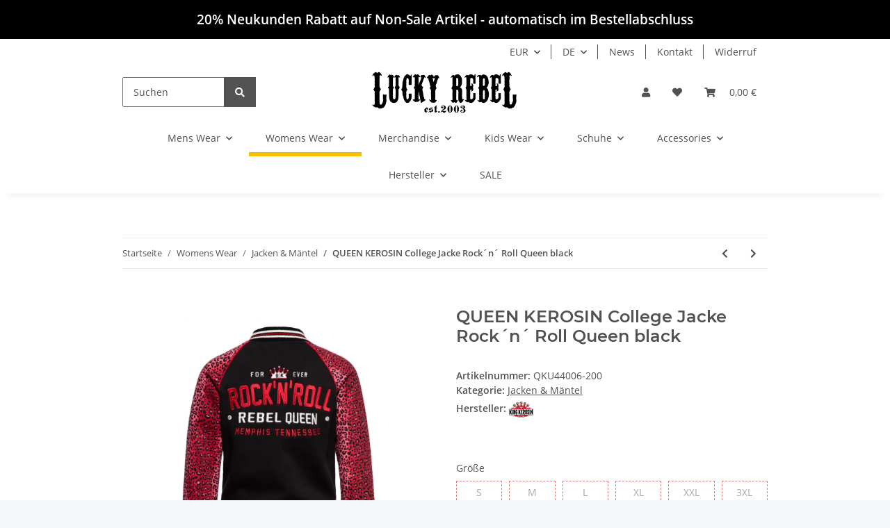

--- FILE ---
content_type: text/html; charset=utf-8
request_url: https://lucky-rebel.com/QUEEN-KEROSIN-College-Jacke-Rockn-Roll-Queen-black
body_size: 48745
content:
<!DOCTYPE html>
<html lang="de" itemscope itemtype="https://schema.org/ItemPage">
    
    <head>
<!-- The initial config of Consent Mode -->
<script type="text/javascript">
        window.dataLayer = window.dataLayer || [];
        function gtag() {dataLayer.push(arguments);}
        gtag('consent', 'default', {
            ad_storage: 'denied',
            ad_user_data: 'denied',
            ad_personalization: 'denied',
            analytics_storage: 'denied',
            functionality_storage: 'denied',
            personalization_storage: 'denied',
            security_storage: 'denied',
            wait_for_update: 2000});
        </script><!-- Google Tag Manager -->
<script id="ws_gt_gtm">(function(w,d,s,l,i){w[l]=w[l]||[];w[l].push({'gtm.start':new Date().getTime(),event:'gtm.js'});var f=d.getElementsByTagName(s)[0],j=d.createElement(s),dl=l!='dataLayer'?'&l='+l:'';j.async=true;j.src='https://www.googletagmanager.com/gtm.js?id='+i+dl;f.parentNode.insertBefore(j,f);})(window,document,'script','dataLayer','GTM-MX3F528Z');</script>
<!-- End Google Tag Manager -->
<!-- WS Google Tracking -->
<script async data-src="https://www.googletagmanager.com/gtag/js" data-service_id="8b36e9207c24c76e6719268e49201d94"></script><script id="ws_gt_globalSiteTag" type="application/javascript">
window.dataLayer = window.dataLayer || [];
function gtag() {dataLayer.push(arguments);}
gtag('js', new Date());
gtag('set', {'language': 'de'});</script>

<script type="application/javascript">/* Google Ads */if(typeof gtag == 'function'){gtag('config', 'AW-1059310247', {'allow_enhanced_conversions': true})};</script>
<script type="application/javascript">/* Google Analytics 4 */if(typeof gtag == 'function'){gtag('config', 'G-7BCSL89N1V', {'anonymize_ip': true, })};</script>
<!-- END WS Google Tracking -->
        
            <meta http-equiv="content-type" content="text/html; charset=utf-8">
            <meta name="description" itemprop="description" content="QUEEN KEROSIN College Jacke Rock´n´ Roll Queen von KING KEROSIN - im Lucky Rebel &amp; Moonlight. Underground &amp; Streetwear seit 2003">
                            <meta name="keywords" itemprop="keywords" content="queen, king, kerosin, rockabilly, street, fashion, streetwear, biker, rock n roll, hot, rod, pin, up, rockabilly, psychobilly, kustom, clothing, college, jacke, jacket, baseballjacke, rock´n´, roll, queen black">
                        <meta name="viewport" content="width=device-width, initial-scale=1.0">
            <meta http-equiv="X-UA-Compatible" content="IE=edge">
                        <meta name="robots" content="index, follow">

            <meta itemprop="url" content="https://lucky-rebel.com/QUEEN-KEROSIN-College-Jacke-Rockn-Roll-Queen-black">
            <meta property="og:type" content="website">
            <meta property="og:site_name" content="QUEEN KEROSIN College Sweat Jacke Rock´n´ Roll Queen black, 89,99 €">
            <meta property="og:title" content="QUEEN KEROSIN College Sweat Jacke Rock´n´ Roll Queen black, 89,99 €">
            <meta property="og:description" content="QUEEN KEROSIN College Jacke Rock´n´ Roll Queen von KING KEROSIN - im Lucky Rebel &amp; Moonlight. Underground &amp; Streetwear seit 2003">
            <meta property="og:url" content="https://lucky-rebel.com/QUEEN-KEROSIN-College-Jacke-Rockn-Roll-Queen-black">

                                    
                            <meta itemprop="image" content="https://lucky-rebel.com/media/image/product/66738/lg/queen-kerosin-college-jacke-rockn-roll-queen-black.jpg">
                <meta property="og:image" content="https://lucky-rebel.com/media/image/product/66738/lg/queen-kerosin-college-jacke-rockn-roll-queen-black.jpg">
                <meta property="og:image:width" content="1200">
                <meta property="og:image:height" content="1200">
                    

        <title itemprop="name">QUEEN KEROSIN College Sweat Jacke Rock´n´ Roll Queen black, 89,99 €</title>

                    <link rel="canonical" href="https://lucky-rebel.com/QUEEN-KEROSIN-College-Jacke-Rockn-Roll-Queen-black">
        
        

        
            <link rel="icon" href="https://lucky-rebel.com/favicon.ico" sizes="48x48">
            <link rel="icon" href="https://lucky-rebel.com/favicon.svg" sizes="any" type="image/svg+xml">
            <link rel="apple-touch-icon" href="https://lucky-rebel.com/apple-touch-icon.png">
            <link rel="manifest" href="https://lucky-rebel.com/site.webmanifest">
            <meta name="msapplication-TileColor" content="#f8bf00">
            <meta name="msapplication-TileImage" content="https://lucky-rebel.com/mstile-144x144.png">
        
        
            <meta name="theme-color" content="#f8bf00">
        

        
                                                    
                <style id="criticalCSS">
                    
                        :root{--blue: #007bff;--indigo: #6610f2;--purple: #6f42c1;--pink: #e83e8c;--red: #dc3545;--orange: #fd7e14;--yellow: #ffc107;--green: #28a745;--teal: #20c997;--cyan: #17a2b8;--white: #ffffff;--gray: #707070;--gray-dark: #343a40;--primary: #F8BF00;--secondary: #525252;--success: #1C871E;--info: #525252;--warning: #f39932;--danger: #b90000;--light: #f5f7fa;--dark: #525252;--gray: #707070;--gray-light: #f5f7fa;--gray-medium: #ebebeb;--gray-dark: #9b9b9b;--gray-darker: #525252;--breakpoint-xs: 0;--breakpoint-sm: 576px;--breakpoint-md: 768px;--breakpoint-lg: 992px;--breakpoint-xl: 1300px;--font-family-sans-serif: "Open Sans", sans-serif;--font-family-monospace: SFMono-Regular, Menlo, Monaco, Consolas, "Liberation Mono", "Courier New", monospace}*,*::before,*::after{box-sizing:border-box}html{font-family:sans-serif;line-height:1.15;-webkit-text-size-adjust:100%;-webkit-tap-highlight-color:rgba(0, 0, 0, 0)}article,aside,figcaption,figure,footer,header,hgroup,main,nav,section{display:block}body{margin:0;font-family:"Open Sans", sans-serif;font-size:0.875rem;font-weight:400;line-height:1.5;color:#525252;text-align:left;background-color:#f5f7fa}[tabindex="-1"]:focus:not(:focus-visible){outline:0 !important}hr{box-sizing:content-box;height:0;overflow:visible}h1,h2,h3,h4,h5,h6{margin-top:0;margin-bottom:1rem}p{margin-top:0;margin-bottom:1rem}abbr[title],abbr[data-original-title]{text-decoration:underline;text-decoration:underline dotted;cursor:help;border-bottom:0;text-decoration-skip-ink:none}address{margin-bottom:1rem;font-style:normal;line-height:inherit}ol,ul,dl{margin-top:0;margin-bottom:1rem}ol ol,ul ul,ol ul,ul ol{margin-bottom:0}dt{font-weight:700}dd{margin-bottom:0.5rem;margin-left:0}blockquote{margin:0 0 1rem}b,strong{font-weight:bolder}small{font-size:80%}sub,sup{position:relative;font-size:75%;line-height:0;vertical-align:baseline}sub{bottom:-0.25em}sup{top:-0.5em}a{color:#525252;text-decoration:underline;background-color:transparent}a:hover{color:#F8BF00;text-decoration:none}a:not([href]):not([class]){color:inherit;text-decoration:none}a:not([href]):not([class]):hover{color:inherit;text-decoration:none}pre,code,kbd,samp{font-family:SFMono-Regular, Menlo, Monaco, Consolas, "Liberation Mono", "Courier New", monospace;font-size:1em}pre{margin-top:0;margin-bottom:1rem;overflow:auto;-ms-overflow-style:scrollbar}figure{margin:0 0 1rem}img{vertical-align:middle;border-style:none}svg{overflow:hidden;vertical-align:middle}table{border-collapse:collapse}caption{padding-top:0.75rem;padding-bottom:0.75rem;color:#707070;text-align:left;caption-side:bottom}th{text-align:inherit;text-align:-webkit-match-parent}label{display:inline-block;margin-bottom:0.5rem}button{border-radius:0}button:focus:not(:focus-visible){outline:0}input,button,select,optgroup,textarea{margin:0;font-family:inherit;font-size:inherit;line-height:inherit}button,input{overflow:visible}button,select{text-transform:none}[role="button"]{cursor:pointer}select{word-wrap:normal}button,[type="button"],[type="reset"],[type="submit"]{-webkit-appearance:button}button:not(:disabled),[type="button"]:not(:disabled),[type="reset"]:not(:disabled),[type="submit"]:not(:disabled){cursor:pointer}button::-moz-focus-inner,[type="button"]::-moz-focus-inner,[type="reset"]::-moz-focus-inner,[type="submit"]::-moz-focus-inner{padding:0;border-style:none}input[type="radio"],input[type="checkbox"]{box-sizing:border-box;padding:0}textarea{overflow:auto;resize:vertical}fieldset{min-width:0;padding:0;margin:0;border:0}legend{display:block;width:100%;max-width:100%;padding:0;margin-bottom:0.5rem;font-size:1.5rem;line-height:inherit;color:inherit;white-space:normal}progress{vertical-align:baseline}[type="number"]::-webkit-inner-spin-button,[type="number"]::-webkit-outer-spin-button{height:auto}[type="search"]{outline-offset:-2px;-webkit-appearance:none}[type="search"]::-webkit-search-decoration{-webkit-appearance:none}::-webkit-file-upload-button{font:inherit;-webkit-appearance:button}output{display:inline-block}summary{display:list-item;cursor:pointer}template{display:none}[hidden]{display:none !important}.img-fluid{max-width:100%;height:auto}.img-thumbnail{padding:0.25rem;background-color:#f5f7fa;border:1px solid #dee2e6;border-radius:0.125rem;box-shadow:0 1px 2px rgba(0, 0, 0, 0.075);max-width:100%;height:auto}.figure{display:inline-block}.figure-img{margin-bottom:0.5rem;line-height:1}.figure-caption{font-size:90%;color:#707070}code{font-size:87.5%;color:#e83e8c;word-wrap:break-word}a>code{color:inherit}kbd{padding:0.2rem 0.4rem;font-size:87.5%;color:#ffffff;background-color:#212529;border-radius:0.125rem;box-shadow:inset 0 -0.1rem 0 rgba(0, 0, 0, 0.25)}kbd kbd{padding:0;font-size:100%;font-weight:700;box-shadow:none}pre{display:block;font-size:87.5%;color:#212529}pre code{font-size:inherit;color:inherit;word-break:normal}.pre-scrollable{max-height:340px;overflow-y:scroll}.container,.container-fluid,.container-sm,.container-md,.container-lg,.container-xl{width:100%;padding-right:1rem;padding-left:1rem;margin-right:auto;margin-left:auto}@media (min-width:576px){.container,.container-sm{max-width:97vw}}@media (min-width:768px){.container,.container-sm,.container-md{max-width:720px}}@media (min-width:992px){.container,.container-sm,.container-md,.container-lg{max-width:960px}}@media (min-width:1300px){.container,.container-sm,.container-md,.container-lg,.container-xl{max-width:1250px}}.row{display:flex;flex-wrap:wrap;margin-right:-1rem;margin-left:-1rem}.no-gutters{margin-right:0;margin-left:0}.no-gutters>.col,.no-gutters>[class*="col-"]{padding-right:0;padding-left:0}.col-1,.col-2,.col-3,.col-4,.col-5,.col-6,.col-7,.col-8,.col-9,.col-10,.col-11,.col-12,.col,.col-auto,.col-sm-1,.col-sm-2,.col-sm-3,.col-sm-4,.col-sm-5,.col-sm-6,.col-sm-7,.col-sm-8,.col-sm-9,.col-sm-10,.col-sm-11,.col-sm-12,.col-sm,.col-sm-auto,.col-md-1,.col-md-2,.col-md-3,.col-md-4,.col-md-5,.col-md-6,.col-md-7,.col-md-8,.col-md-9,.col-md-10,.col-md-11,.col-md-12,.col-md,.col-md-auto,.col-lg-1,.col-lg-2,.col-lg-3,.col-lg-4,.col-lg-5,.col-lg-6,.col-lg-7,.col-lg-8,.col-lg-9,.col-lg-10,.col-lg-11,.col-lg-12,.col-lg,.col-lg-auto,.col-xl-1,.col-xl-2,.col-xl-3,.col-xl-4,.col-xl-5,.col-xl-6,.col-xl-7,.col-xl-8,.col-xl-9,.col-xl-10,.col-xl-11,.col-xl-12,.col-xl,.col-xl-auto{position:relative;width:100%;padding-right:1rem;padding-left:1rem}.col{flex-basis:0;flex-grow:1;max-width:100%}.row-cols-1>*{flex:0 0 100%;max-width:100%}.row-cols-2>*{flex:0 0 50%;max-width:50%}.row-cols-3>*{flex:0 0 33.3333333333%;max-width:33.3333333333%}.row-cols-4>*{flex:0 0 25%;max-width:25%}.row-cols-5>*{flex:0 0 20%;max-width:20%}.row-cols-6>*{flex:0 0 16.6666666667%;max-width:16.6666666667%}.col-auto{flex:0 0 auto;width:auto;max-width:100%}.col-1{flex:0 0 8.33333333%;max-width:8.33333333%}.col-2{flex:0 0 16.66666667%;max-width:16.66666667%}.col-3{flex:0 0 25%;max-width:25%}.col-4{flex:0 0 33.33333333%;max-width:33.33333333%}.col-5{flex:0 0 41.66666667%;max-width:41.66666667%}.col-6{flex:0 0 50%;max-width:50%}.col-7{flex:0 0 58.33333333%;max-width:58.33333333%}.col-8{flex:0 0 66.66666667%;max-width:66.66666667%}.col-9{flex:0 0 75%;max-width:75%}.col-10{flex:0 0 83.33333333%;max-width:83.33333333%}.col-11{flex:0 0 91.66666667%;max-width:91.66666667%}.col-12{flex:0 0 100%;max-width:100%}.order-first{order:-1}.order-last{order:13}.order-0{order:0}.order-1{order:1}.order-2{order:2}.order-3{order:3}.order-4{order:4}.order-5{order:5}.order-6{order:6}.order-7{order:7}.order-8{order:8}.order-9{order:9}.order-10{order:10}.order-11{order:11}.order-12{order:12}.offset-1{margin-left:8.33333333%}.offset-2{margin-left:16.66666667%}.offset-3{margin-left:25%}.offset-4{margin-left:33.33333333%}.offset-5{margin-left:41.66666667%}.offset-6{margin-left:50%}.offset-7{margin-left:58.33333333%}.offset-8{margin-left:66.66666667%}.offset-9{margin-left:75%}.offset-10{margin-left:83.33333333%}.offset-11{margin-left:91.66666667%}@media (min-width:576px){.col-sm{flex-basis:0;flex-grow:1;max-width:100%}.row-cols-sm-1>*{flex:0 0 100%;max-width:100%}.row-cols-sm-2>*{flex:0 0 50%;max-width:50%}.row-cols-sm-3>*{flex:0 0 33.3333333333%;max-width:33.3333333333%}.row-cols-sm-4>*{flex:0 0 25%;max-width:25%}.row-cols-sm-5>*{flex:0 0 20%;max-width:20%}.row-cols-sm-6>*{flex:0 0 16.6666666667%;max-width:16.6666666667%}.col-sm-auto{flex:0 0 auto;width:auto;max-width:100%}.col-sm-1{flex:0 0 8.33333333%;max-width:8.33333333%}.col-sm-2{flex:0 0 16.66666667%;max-width:16.66666667%}.col-sm-3{flex:0 0 25%;max-width:25%}.col-sm-4{flex:0 0 33.33333333%;max-width:33.33333333%}.col-sm-5{flex:0 0 41.66666667%;max-width:41.66666667%}.col-sm-6{flex:0 0 50%;max-width:50%}.col-sm-7{flex:0 0 58.33333333%;max-width:58.33333333%}.col-sm-8{flex:0 0 66.66666667%;max-width:66.66666667%}.col-sm-9{flex:0 0 75%;max-width:75%}.col-sm-10{flex:0 0 83.33333333%;max-width:83.33333333%}.col-sm-11{flex:0 0 91.66666667%;max-width:91.66666667%}.col-sm-12{flex:0 0 100%;max-width:100%}.order-sm-first{order:-1}.order-sm-last{order:13}.order-sm-0{order:0}.order-sm-1{order:1}.order-sm-2{order:2}.order-sm-3{order:3}.order-sm-4{order:4}.order-sm-5{order:5}.order-sm-6{order:6}.order-sm-7{order:7}.order-sm-8{order:8}.order-sm-9{order:9}.order-sm-10{order:10}.order-sm-11{order:11}.order-sm-12{order:12}.offset-sm-0{margin-left:0}.offset-sm-1{margin-left:8.33333333%}.offset-sm-2{margin-left:16.66666667%}.offset-sm-3{margin-left:25%}.offset-sm-4{margin-left:33.33333333%}.offset-sm-5{margin-left:41.66666667%}.offset-sm-6{margin-left:50%}.offset-sm-7{margin-left:58.33333333%}.offset-sm-8{margin-left:66.66666667%}.offset-sm-9{margin-left:75%}.offset-sm-10{margin-left:83.33333333%}.offset-sm-11{margin-left:91.66666667%}}@media (min-width:768px){.col-md{flex-basis:0;flex-grow:1;max-width:100%}.row-cols-md-1>*{flex:0 0 100%;max-width:100%}.row-cols-md-2>*{flex:0 0 50%;max-width:50%}.row-cols-md-3>*{flex:0 0 33.3333333333%;max-width:33.3333333333%}.row-cols-md-4>*{flex:0 0 25%;max-width:25%}.row-cols-md-5>*{flex:0 0 20%;max-width:20%}.row-cols-md-6>*{flex:0 0 16.6666666667%;max-width:16.6666666667%}.col-md-auto{flex:0 0 auto;width:auto;max-width:100%}.col-md-1{flex:0 0 8.33333333%;max-width:8.33333333%}.col-md-2{flex:0 0 16.66666667%;max-width:16.66666667%}.col-md-3{flex:0 0 25%;max-width:25%}.col-md-4{flex:0 0 33.33333333%;max-width:33.33333333%}.col-md-5{flex:0 0 41.66666667%;max-width:41.66666667%}.col-md-6{flex:0 0 50%;max-width:50%}.col-md-7{flex:0 0 58.33333333%;max-width:58.33333333%}.col-md-8{flex:0 0 66.66666667%;max-width:66.66666667%}.col-md-9{flex:0 0 75%;max-width:75%}.col-md-10{flex:0 0 83.33333333%;max-width:83.33333333%}.col-md-11{flex:0 0 91.66666667%;max-width:91.66666667%}.col-md-12{flex:0 0 100%;max-width:100%}.order-md-first{order:-1}.order-md-last{order:13}.order-md-0{order:0}.order-md-1{order:1}.order-md-2{order:2}.order-md-3{order:3}.order-md-4{order:4}.order-md-5{order:5}.order-md-6{order:6}.order-md-7{order:7}.order-md-8{order:8}.order-md-9{order:9}.order-md-10{order:10}.order-md-11{order:11}.order-md-12{order:12}.offset-md-0{margin-left:0}.offset-md-1{margin-left:8.33333333%}.offset-md-2{margin-left:16.66666667%}.offset-md-3{margin-left:25%}.offset-md-4{margin-left:33.33333333%}.offset-md-5{margin-left:41.66666667%}.offset-md-6{margin-left:50%}.offset-md-7{margin-left:58.33333333%}.offset-md-8{margin-left:66.66666667%}.offset-md-9{margin-left:75%}.offset-md-10{margin-left:83.33333333%}.offset-md-11{margin-left:91.66666667%}}@media (min-width:992px){.col-lg{flex-basis:0;flex-grow:1;max-width:100%}.row-cols-lg-1>*{flex:0 0 100%;max-width:100%}.row-cols-lg-2>*{flex:0 0 50%;max-width:50%}.row-cols-lg-3>*{flex:0 0 33.3333333333%;max-width:33.3333333333%}.row-cols-lg-4>*{flex:0 0 25%;max-width:25%}.row-cols-lg-5>*{flex:0 0 20%;max-width:20%}.row-cols-lg-6>*{flex:0 0 16.6666666667%;max-width:16.6666666667%}.col-lg-auto{flex:0 0 auto;width:auto;max-width:100%}.col-lg-1{flex:0 0 8.33333333%;max-width:8.33333333%}.col-lg-2{flex:0 0 16.66666667%;max-width:16.66666667%}.col-lg-3{flex:0 0 25%;max-width:25%}.col-lg-4{flex:0 0 33.33333333%;max-width:33.33333333%}.col-lg-5{flex:0 0 41.66666667%;max-width:41.66666667%}.col-lg-6{flex:0 0 50%;max-width:50%}.col-lg-7{flex:0 0 58.33333333%;max-width:58.33333333%}.col-lg-8{flex:0 0 66.66666667%;max-width:66.66666667%}.col-lg-9{flex:0 0 75%;max-width:75%}.col-lg-10{flex:0 0 83.33333333%;max-width:83.33333333%}.col-lg-11{flex:0 0 91.66666667%;max-width:91.66666667%}.col-lg-12{flex:0 0 100%;max-width:100%}.order-lg-first{order:-1}.order-lg-last{order:13}.order-lg-0{order:0}.order-lg-1{order:1}.order-lg-2{order:2}.order-lg-3{order:3}.order-lg-4{order:4}.order-lg-5{order:5}.order-lg-6{order:6}.order-lg-7{order:7}.order-lg-8{order:8}.order-lg-9{order:9}.order-lg-10{order:10}.order-lg-11{order:11}.order-lg-12{order:12}.offset-lg-0{margin-left:0}.offset-lg-1{margin-left:8.33333333%}.offset-lg-2{margin-left:16.66666667%}.offset-lg-3{margin-left:25%}.offset-lg-4{margin-left:33.33333333%}.offset-lg-5{margin-left:41.66666667%}.offset-lg-6{margin-left:50%}.offset-lg-7{margin-left:58.33333333%}.offset-lg-8{margin-left:66.66666667%}.offset-lg-9{margin-left:75%}.offset-lg-10{margin-left:83.33333333%}.offset-lg-11{margin-left:91.66666667%}}@media (min-width:1300px){.col-xl{flex-basis:0;flex-grow:1;max-width:100%}.row-cols-xl-1>*{flex:0 0 100%;max-width:100%}.row-cols-xl-2>*{flex:0 0 50%;max-width:50%}.row-cols-xl-3>*{flex:0 0 33.3333333333%;max-width:33.3333333333%}.row-cols-xl-4>*{flex:0 0 25%;max-width:25%}.row-cols-xl-5>*{flex:0 0 20%;max-width:20%}.row-cols-xl-6>*{flex:0 0 16.6666666667%;max-width:16.6666666667%}.col-xl-auto{flex:0 0 auto;width:auto;max-width:100%}.col-xl-1{flex:0 0 8.33333333%;max-width:8.33333333%}.col-xl-2{flex:0 0 16.66666667%;max-width:16.66666667%}.col-xl-3{flex:0 0 25%;max-width:25%}.col-xl-4{flex:0 0 33.33333333%;max-width:33.33333333%}.col-xl-5{flex:0 0 41.66666667%;max-width:41.66666667%}.col-xl-6{flex:0 0 50%;max-width:50%}.col-xl-7{flex:0 0 58.33333333%;max-width:58.33333333%}.col-xl-8{flex:0 0 66.66666667%;max-width:66.66666667%}.col-xl-9{flex:0 0 75%;max-width:75%}.col-xl-10{flex:0 0 83.33333333%;max-width:83.33333333%}.col-xl-11{flex:0 0 91.66666667%;max-width:91.66666667%}.col-xl-12{flex:0 0 100%;max-width:100%}.order-xl-first{order:-1}.order-xl-last{order:13}.order-xl-0{order:0}.order-xl-1{order:1}.order-xl-2{order:2}.order-xl-3{order:3}.order-xl-4{order:4}.order-xl-5{order:5}.order-xl-6{order:6}.order-xl-7{order:7}.order-xl-8{order:8}.order-xl-9{order:9}.order-xl-10{order:10}.order-xl-11{order:11}.order-xl-12{order:12}.offset-xl-0{margin-left:0}.offset-xl-1{margin-left:8.33333333%}.offset-xl-2{margin-left:16.66666667%}.offset-xl-3{margin-left:25%}.offset-xl-4{margin-left:33.33333333%}.offset-xl-5{margin-left:41.66666667%}.offset-xl-6{margin-left:50%}.offset-xl-7{margin-left:58.33333333%}.offset-xl-8{margin-left:66.66666667%}.offset-xl-9{margin-left:75%}.offset-xl-10{margin-left:83.33333333%}.offset-xl-11{margin-left:91.66666667%}}.nav{display:flex;flex-wrap:wrap;padding-left:0;margin-bottom:0;list-style:none}.nav-link{display:block;padding:0.5rem 1rem;text-decoration:none}.nav-link:hover,.nav-link:focus{text-decoration:none}.nav-link.disabled{color:#707070;pointer-events:none;cursor:default}.nav-tabs{border-bottom:1px solid #dee2e6}.nav-tabs .nav-link{margin-bottom:-1px;background-color:transparent;border:1px solid transparent;border-top-left-radius:0;border-top-right-radius:0}.nav-tabs .nav-link:hover,.nav-tabs .nav-link:focus{isolation:isolate;border-color:transparent}.nav-tabs .nav-link.disabled{color:#707070;background-color:transparent;border-color:transparent}.nav-tabs .nav-link.active,.nav-tabs .nav-item.show .nav-link{color:#525252;background-color:transparent;border-color:#F8BF00}.nav-tabs .dropdown-menu{margin-top:-1px;border-top-left-radius:0;border-top-right-radius:0}.nav-pills .nav-link{background:none;border:0;border-radius:0.125rem}.nav-pills .nav-link.active,.nav-pills .show>.nav-link{color:#ffffff;background-color:#F8BF00}.nav-fill>.nav-link,.nav-fill .nav-item{flex:1 1 auto;text-align:center}.nav-justified>.nav-link,.nav-justified .nav-item{flex-basis:0;flex-grow:1;text-align:center}.tab-content>.tab-pane{display:none}.tab-content>.active{display:block}.navbar{position:relative;display:flex;flex-wrap:wrap;align-items:center;justify-content:space-between;padding:0.4rem 1rem}.navbar .container,.navbar .container-fluid,.navbar .container-sm,.navbar .container-md,.navbar .container-lg,.navbar .container-xl,.navbar>.container-sm,.navbar>.container-md,.navbar>.container-lg,.navbar>.container-xl{display:flex;flex-wrap:wrap;align-items:center;justify-content:space-between}.navbar-brand{display:inline-block;padding-top:0.40625rem;padding-bottom:0.40625rem;margin-right:1rem;font-size:1rem;line-height:inherit;white-space:nowrap}.navbar-brand:hover,.navbar-brand:focus{text-decoration:none}.navbar-nav{display:flex;flex-direction:column;padding-left:0;margin-bottom:0;list-style:none}.navbar-nav .nav-link{padding-right:0;padding-left:0}.navbar-nav .dropdown-menu{position:static;float:none}.navbar-text{display:inline-block;padding-top:0.5rem;padding-bottom:0.5rem}.navbar-collapse{flex-basis:100%;flex-grow:1;align-items:center}.navbar-toggler{padding:0.25rem 0.75rem;font-size:1rem;line-height:1;background-color:transparent;border:1px solid transparent;border-radius:0.125rem}.navbar-toggler:hover,.navbar-toggler:focus{text-decoration:none}.navbar-toggler-icon{display:inline-block;width:1.5em;height:1.5em;vertical-align:middle;content:"";background:50% / 100% 100% no-repeat}.navbar-nav-scroll{max-height:75vh;overflow-y:auto}@media (max-width:575.98px){.navbar-expand-sm>.container,.navbar-expand-sm>.container-fluid,.navbar-expand-sm>.container-sm,.navbar-expand-sm>.container-md,.navbar-expand-sm>.container-lg,.navbar-expand-sm>.container-xl{padding-right:0;padding-left:0}}@media (min-width:576px){.navbar-expand-sm{flex-flow:row nowrap;justify-content:flex-start}.navbar-expand-sm .navbar-nav{flex-direction:row}.navbar-expand-sm .navbar-nav .dropdown-menu{position:absolute}.navbar-expand-sm .navbar-nav .nav-link{padding-right:1.5rem;padding-left:1.5rem}.navbar-expand-sm>.container,.navbar-expand-sm>.container-fluid,.navbar-expand-sm>.container-sm,.navbar-expand-sm>.container-md,.navbar-expand-sm>.container-lg,.navbar-expand-sm>.container-xl{flex-wrap:nowrap}.navbar-expand-sm .navbar-nav-scroll{overflow:visible}.navbar-expand-sm .navbar-collapse{display:flex !important;flex-basis:auto}.navbar-expand-sm .navbar-toggler{display:none}}@media (max-width:767.98px){.navbar-expand-md>.container,.navbar-expand-md>.container-fluid,.navbar-expand-md>.container-sm,.navbar-expand-md>.container-md,.navbar-expand-md>.container-lg,.navbar-expand-md>.container-xl{padding-right:0;padding-left:0}}@media (min-width:768px){.navbar-expand-md{flex-flow:row nowrap;justify-content:flex-start}.navbar-expand-md .navbar-nav{flex-direction:row}.navbar-expand-md .navbar-nav .dropdown-menu{position:absolute}.navbar-expand-md .navbar-nav .nav-link{padding-right:1.5rem;padding-left:1.5rem}.navbar-expand-md>.container,.navbar-expand-md>.container-fluid,.navbar-expand-md>.container-sm,.navbar-expand-md>.container-md,.navbar-expand-md>.container-lg,.navbar-expand-md>.container-xl{flex-wrap:nowrap}.navbar-expand-md .navbar-nav-scroll{overflow:visible}.navbar-expand-md .navbar-collapse{display:flex !important;flex-basis:auto}.navbar-expand-md .navbar-toggler{display:none}}@media (max-width:991.98px){.navbar-expand-lg>.container,.navbar-expand-lg>.container-fluid,.navbar-expand-lg>.container-sm,.navbar-expand-lg>.container-md,.navbar-expand-lg>.container-lg,.navbar-expand-lg>.container-xl{padding-right:0;padding-left:0}}@media (min-width:992px){.navbar-expand-lg{flex-flow:row nowrap;justify-content:flex-start}.navbar-expand-lg .navbar-nav{flex-direction:row}.navbar-expand-lg .navbar-nav .dropdown-menu{position:absolute}.navbar-expand-lg .navbar-nav .nav-link{padding-right:1.5rem;padding-left:1.5rem}.navbar-expand-lg>.container,.navbar-expand-lg>.container-fluid,.navbar-expand-lg>.container-sm,.navbar-expand-lg>.container-md,.navbar-expand-lg>.container-lg,.navbar-expand-lg>.container-xl{flex-wrap:nowrap}.navbar-expand-lg .navbar-nav-scroll{overflow:visible}.navbar-expand-lg .navbar-collapse{display:flex !important;flex-basis:auto}.navbar-expand-lg .navbar-toggler{display:none}}@media (max-width:1299.98px){.navbar-expand-xl>.container,.navbar-expand-xl>.container-fluid,.navbar-expand-xl>.container-sm,.navbar-expand-xl>.container-md,.navbar-expand-xl>.container-lg,.navbar-expand-xl>.container-xl{padding-right:0;padding-left:0}}@media (min-width:1300px){.navbar-expand-xl{flex-flow:row nowrap;justify-content:flex-start}.navbar-expand-xl .navbar-nav{flex-direction:row}.navbar-expand-xl .navbar-nav .dropdown-menu{position:absolute}.navbar-expand-xl .navbar-nav .nav-link{padding-right:1.5rem;padding-left:1.5rem}.navbar-expand-xl>.container,.navbar-expand-xl>.container-fluid,.navbar-expand-xl>.container-sm,.navbar-expand-xl>.container-md,.navbar-expand-xl>.container-lg,.navbar-expand-xl>.container-xl{flex-wrap:nowrap}.navbar-expand-xl .navbar-nav-scroll{overflow:visible}.navbar-expand-xl .navbar-collapse{display:flex !important;flex-basis:auto}.navbar-expand-xl .navbar-toggler{display:none}}.navbar-expand{flex-flow:row nowrap;justify-content:flex-start}.navbar-expand>.container,.navbar-expand>.container-fluid,.navbar-expand>.container-sm,.navbar-expand>.container-md,.navbar-expand>.container-lg,.navbar-expand>.container-xl{padding-right:0;padding-left:0}.navbar-expand .navbar-nav{flex-direction:row}.navbar-expand .navbar-nav .dropdown-menu{position:absolute}.navbar-expand .navbar-nav .nav-link{padding-right:1.5rem;padding-left:1.5rem}.navbar-expand>.container,.navbar-expand>.container-fluid,.navbar-expand>.container-sm,.navbar-expand>.container-md,.navbar-expand>.container-lg,.navbar-expand>.container-xl{flex-wrap:nowrap}.navbar-expand .navbar-nav-scroll{overflow:visible}.navbar-expand .navbar-collapse{display:flex !important;flex-basis:auto}.navbar-expand .navbar-toggler{display:none}.navbar-light .navbar-brand{color:rgba(0, 0, 0, 0.9)}.navbar-light .navbar-brand:hover,.navbar-light .navbar-brand:focus{color:rgba(0, 0, 0, 0.9)}.navbar-light .navbar-nav .nav-link{color:#525252}.navbar-light .navbar-nav .nav-link:hover,.navbar-light .navbar-nav .nav-link:focus{color:#F8BF00}.navbar-light .navbar-nav .nav-link.disabled{color:rgba(0, 0, 0, 0.3)}.navbar-light .navbar-nav .show>.nav-link,.navbar-light .navbar-nav .active>.nav-link,.navbar-light .navbar-nav .nav-link.show,.navbar-light .navbar-nav .nav-link.active{color:rgba(0, 0, 0, 0.9)}.navbar-light .navbar-toggler{color:#525252;border-color:rgba(0, 0, 0, 0.1)}.navbar-light .navbar-toggler-icon{background-image:url("data:image/svg+xml,%3csvg xmlns='http://www.w3.org/2000/svg' width='30' height='30' viewBox='0 0 30 30'%3e%3cpath stroke='%23525252' stroke-linecap='round' stroke-miterlimit='10' stroke-width='2' d='M4 7h22M4 15h22M4 23h22'/%3e%3c/svg%3e")}.navbar-light .navbar-text{color:#525252}.navbar-light .navbar-text a{color:rgba(0, 0, 0, 0.9)}.navbar-light .navbar-text a:hover,.navbar-light .navbar-text a:focus{color:rgba(0, 0, 0, 0.9)}.navbar-dark .navbar-brand{color:#ffffff}.navbar-dark .navbar-brand:hover,.navbar-dark .navbar-brand:focus{color:#ffffff}.navbar-dark .navbar-nav .nav-link{color:rgba(255, 255, 255, 0.5)}.navbar-dark .navbar-nav .nav-link:hover,.navbar-dark .navbar-nav .nav-link:focus{color:rgba(255, 255, 255, 0.75)}.navbar-dark .navbar-nav .nav-link.disabled{color:rgba(255, 255, 255, 0.25)}.navbar-dark .navbar-nav .show>.nav-link,.navbar-dark .navbar-nav .active>.nav-link,.navbar-dark .navbar-nav .nav-link.show,.navbar-dark .navbar-nav .nav-link.active{color:#ffffff}.navbar-dark .navbar-toggler{color:rgba(255, 255, 255, 0.5);border-color:rgba(255, 255, 255, 0.1)}.navbar-dark .navbar-toggler-icon{background-image:url("data:image/svg+xml,%3csvg xmlns='http://www.w3.org/2000/svg' width='30' height='30' viewBox='0 0 30 30'%3e%3cpath stroke='rgba%28255, 255, 255, 0.5%29' stroke-linecap='round' stroke-miterlimit='10' stroke-width='2' d='M4 7h22M4 15h22M4 23h22'/%3e%3c/svg%3e")}.navbar-dark .navbar-text{color:rgba(255, 255, 255, 0.5)}.navbar-dark .navbar-text a{color:#ffffff}.navbar-dark .navbar-text a:hover,.navbar-dark .navbar-text a:focus{color:#ffffff}.pagination-sm .page-item.active .page-link::after,.pagination-sm .page-item.active .page-text::after{left:0.375rem;right:0.375rem}.pagination-lg .page-item.active .page-link::after,.pagination-lg .page-item.active .page-text::after{left:1.125rem;right:1.125rem}.page-item{position:relative}.page-item.active{font-weight:700}.page-item.active .page-link::after,.page-item.active .page-text::after{content:"";position:absolute;left:0.5625rem;bottom:0;right:0.5625rem;border-bottom:4px solid #F8BF00}@media (min-width:768px){.dropdown-item.page-item{background-color:transparent}}.page-link,.page-text{text-decoration:none}.pagination{margin-bottom:0;justify-content:space-between;align-items:center}@media (min-width:768px){.pagination{justify-content:normal}.pagination .dropdown>.btn{display:none}.pagination .dropdown-menu{position:static !important;transform:none !important;display:flex;margin:0;padding:0;border:0;min-width:auto}.pagination .dropdown-item{width:auto;display:inline-block;padding:0}.pagination .dropdown-item.active{background-color:transparent;color:#525252}.pagination .dropdown-item:hover{background-color:transparent}.pagination .pagination-site{display:none}}@media (max-width:767.98px){.pagination .dropdown-item{padding:0}.pagination .dropdown-item.active .page-link,.pagination .dropdown-item.active .page-text,.pagination .dropdown-item:active .page-link,.pagination .dropdown-item:active .page-text{color:#525252}}.productlist-page-nav{align-items:center}.productlist-page-nav .pagination{margin:0}.productlist-page-nav .displayoptions{margin-bottom:1rem}@media (min-width:768px){.productlist-page-nav .displayoptions{margin-bottom:0}}.productlist-page-nav .displayoptions .btn-group+.btn-group+.btn-group{margin-left:0.5rem}.productlist-page-nav .result-option-wrapper{margin-right:0.5rem}.productlist-page-nav .productlist-item-info{margin-bottom:0.5rem;margin-left:auto;margin-right:auto;display:flex}@media (min-width:768px){.productlist-page-nav .productlist-item-info{margin-right:0;margin-bottom:0}.productlist-page-nav .productlist-item-info.productlist-item-border{border-right:1px solid #ebebeb;padding-right:1rem}}.productlist-page-nav.productlist-page-nav-header-m{margin-top:3rem}@media (min-width:768px){.productlist-page-nav.productlist-page-nav-header-m{margin-top:2rem}.productlist-page-nav.productlist-page-nav-header-m>.col{margin-top:1rem}}.productlist-page-nav-bottom{margin-bottom:2rem}.pagination-wrapper{margin-bottom:1rem;align-items:center;border-top:1px solid #f5f7fa;border-bottom:1px solid #f5f7fa;padding-top:0.5rem;padding-bottom:0.5rem}.pagination-wrapper .pagination-entries{font-weight:700;margin-bottom:1rem}@media (min-width:768px){.pagination-wrapper .pagination-entries{margin-bottom:0}}.pagination-wrapper .pagination-selects{margin-left:auto;margin-top:1rem}@media (min-width:768px){.pagination-wrapper .pagination-selects{margin-left:0;margin-top:0}}.pagination-wrapper .pagination-selects .pagination-selects-entries{margin-bottom:1rem}@media (min-width:768px){.pagination-wrapper .pagination-selects .pagination-selects-entries{margin-right:1rem;margin-bottom:0}}.pagination-no-wrapper{border:0;padding-top:0;padding-bottom:0}.topbar-wrapper{position:relative;z-index:1021;flex-direction:row-reverse}.sticky-header header{position:sticky;top:0}#jtl-nav-wrapper .form-control::placeholder,#jtl-nav-wrapper .form-control:focus::placeholder{color:#525252}#jtl-nav-wrapper .label-slide .form-group:not(.exclude-from-label-slide):not(.checkbox) label{background:#ffffff;color:#525252}header{box-shadow:0 1rem 0.5625rem -0.75rem rgba(0, 0, 0, 0.06);position:relative;z-index:1020}header .dropdown-menu{background-color:#ffffff;color:#525252}header .navbar-toggler{color:#525252}header .navbar-brand img{max-width:50vw;object-fit:contain}header .nav-right .dropdown-menu{margin-top:-0.03125rem;box-shadow:inset 0 1rem 0.5625rem -0.75rem rgba(0, 0, 0, 0.06)}@media (min-width:992px){header #mainNavigation{margin-right:1rem}}@media (max-width:991.98px){header .navbar-brand img{max-width:30vw}header .dropup,header .dropright,header .dropdown,header .dropleft,header .col,header [class*="col-"]{position:static}header .navbar-collapse{position:fixed;top:0;left:0;display:block;height:100vh !important;-webkit-overflow-scrolling:touch;max-width:16.875rem;transition:all 0.2s ease-in-out;z-index:1050;width:100%;background:#ffffff}header .navbar-collapse:not(.show){transform:translateX(-100%)}header .navbar-nav{transition:all 0.2s ease-in-out}header .navbar-nav .nav-item,header .navbar-nav .nav-link{margin-left:0;margin-right:0;padding-left:1rem;padding-right:1rem;padding-top:1rem;padding-bottom:1rem}header .navbar-nav .nav-link{margin-top:-1rem;margin-bottom:-1rem;margin-left:-1rem;margin-right:-1rem;display:flex;align-items:center;justify-content:space-between}header .navbar-nav .nav-link::after{content:'\f054' !important;font-family:"Font Awesome 5 Free" !important;font-weight:900;margin-left:0.5rem;margin-top:0;font-size:0.75em}header .navbar-nav .nav-item.dropdown>.nav-link>.product-count{display:none}header .navbar-nav .nav-item:not(.dropdown) .nav-link::after{display:none}header .navbar-nav .dropdown-menu{position:absolute;left:100%;top:0;box-shadow:none;width:100%;padding:0;margin:0}header .navbar-nav .dropdown-menu:not(.show){display:none}header .navbar-nav .dropdown-body{margin:0}header .navbar-nav .nav{flex-direction:column}header .nav-mobile-header{padding-left:1rem;padding-right:1rem}header .nav-mobile-header>.row{height:3.125rem}header .nav-mobile-header .nav-mobile-header-hr{margin-top:0;margin-bottom:0}header .nav-mobile-body{height:calc(100vh - 3.125rem);height:calc(var(--vh, 1vh) * 100 - 3.125rem);overflow-y:auto;position:relative}header .nav-scrollbar-inner{overflow:visible}header .nav-right{font-size:1rem}header .nav-right .dropdown-menu{width:100%}}@media (min-width:992px){header .navbar-collapse{height:4.3125rem}header .navbar-nav>.nav-item>.nav-link{position:relative;padding:1.5rem}header .navbar-nav>.nav-item>.nav-link::before{content:"";position:absolute;bottom:0;left:50%;transform:translateX(-50%);border-width:0 0 6px;border-color:#F8BF00;border-style:solid;transition:width 0.4s;width:0}header .navbar-nav>.nav-item.active>.nav-link::before,header .navbar-nav>.nav-item:hover>.nav-link::before,header .navbar-nav>.nav-item.hover>.nav-link::before{width:100%}header .navbar-nav>.nav-item>.dropdown-menu{max-height:calc(100vh - 12.5rem);overflow:auto;margin-top:-0.03125rem;box-shadow:inset 0 1rem 0.5625rem -0.75rem rgba(0, 0, 0, 0.06)}header .navbar-nav>.nav-item.dropdown-full{position:static}header .navbar-nav>.nav-item.dropdown-full .dropdown-menu{width:100%}header .navbar-nav>.nav-item .product-count{display:none}header .navbar-nav>.nav-item .nav{flex-wrap:wrap}header .navbar-nav .nav .nav-link{padding:0}header .navbar-nav .nav .nav-link::after{display:none}header .navbar-nav .dropdown .nav-item{width:100%}header .nav-mobile-body{align-self:flex-start;width:100%}header .nav-scrollbar-inner{width:100%}header .nav-right .nav-link{padding-top:1.5rem;padding-bottom:1.5rem}header .submenu-headline::after{display:none}header .submenu-headline-toplevel{font-family:Montserrat, sans-serif;font-size:1rem;border-bottom:1px solid #ebebeb;margin-bottom:1rem}header .subcategory-wrapper .categories-recursive-dropdown{display:block;position:static !important;box-shadow:none}header .subcategory-wrapper .categories-recursive-dropdown>.nav{flex-direction:column}header .subcategory-wrapper .categories-recursive-dropdown .categories-recursive-dropdown{margin-left:0.25rem}}header .submenu-headline-image{margin-bottom:1rem;display:none}@media (min-width:992px){header .submenu-headline-image{display:block}}header #burger-menu{margin-right:1rem}header .table,header .dropdown-item,header .btn-outline-primary{color:#525252}header .dropdown-item{background-color:transparent}header .dropdown-item:hover{background-color:#f5f7fa}header .btn-outline-primary:hover{color:#525252}@media (min-width:992px){.nav-item-lg-m{margin-top:1.5rem;margin-bottom:1.5rem}}.fixed-search{background-color:#ffffff;box-shadow:0 0.25rem 0.5rem rgba(0, 0, 0, 0.2);padding-top:0.5rem;padding-bottom:0.5rem}.fixed-search .form-control{background-color:#ffffff;color:#525252}.fixed-search .form-control::placeholder{color:#525252}.main-search .twitter-typeahead{display:flex;flex-grow:1}.form-clear{align-items:center;bottom:8px;color:#525252;cursor:pointer;display:flex;height:24px;justify-content:center;position:absolute;right:52px;width:24px;z-index:10}.account-icon-dropdown .account-icon-dropdown-pass{margin-bottom:2rem}.account-icon-dropdown .dropdown-footer{background-color:#f5f7fa}.account-icon-dropdown .dropdown-footer a{text-decoration:underline}.account-icon-dropdown .account-icon-dropdown-logout{padding-bottom:0.5rem}.cart-dropdown-shipping-notice{color:#707070}.is-checkout header,.is-checkout .navbar{height:2.8rem}@media (min-width:992px){.is-checkout header,.is-checkout .navbar{height:4.2625rem}}.is-checkout .search-form-wrapper-fixed,.is-checkout .fixed-search{display:none}@media (max-width:991.98px){.nav-icons{height:2.8rem}}.search-form-wrapper-fixed{padding-top:0.5rem;padding-bottom:0.5rem}.full-width-mega .main-search-wrapper .twitter-typeahead{flex:1}@media (min-width:992px){.full-width-mega .main-search-wrapper{display:block}}@media (max-width:991.98px){.full-width-mega.sticky-top .main-search-wrapper{padding-right:0;padding-left:0;flex:0 0 auto;width:auto;max-width:100%}.full-width-mega.sticky-top .main-search-wrapper+.col,.full-width-mega.sticky-top .main-search-wrapper a{padding-left:0}.full-width-mega.sticky-top .main-search-wrapper .nav-link{padding-right:0.7rem}.full-width-mega .secure-checkout-icon{flex:0 0 auto;width:auto;max-width:100%;margin-left:auto}.full-width-mega .toggler-logo-wrapper{position:initial;width:max-content}}.full-width-mega .nav-icons-wrapper{padding-left:0}.full-width-mega .nav-logo-wrapper{padding-right:0;margin-right:auto}@media (min-width:992px){.full-width-mega .navbar-expand-lg .nav-multiple-row .navbar-nav{flex-wrap:wrap}.full-width-mega #mainNavigation.nav-multiple-row{height:auto;margin-right:0}.full-width-mega .nav-multiple-row .nav-scrollbar-inner{padding-bottom:0}.full-width-mega .nav-multiple-row .nav-scrollbar-arrow{display:none}.full-width-mega .menu-search-position-center .main-search-wrapper{margin-right:auto}.full-width-mega .menu-search-position-left .main-search-wrapper{margin-right:auto}.full-width-mega .menu-search-position-left .nav-logo-wrapper{margin-right:initial}.full-width-mega .menu-center-center.menu-multiple-rows-multiple .nav-scrollbar-inner{justify-content:center}.full-width-mega .menu-center-space-between.menu-multiple-rows-multiple .nav-scrollbar-inner{justify-content:space-between}}@media (min-width:992px){header.full-width-mega .nav-right .dropdown-menu{box-shadow:0 0 7px #000000}header .nav-multiple-row .navbar-nav>.nav-item>.nav-link{padding:1rem 1.5rem}}.slick-slider{position:relative;display:block;box-sizing:border-box;-webkit-touch-callout:none;-webkit-user-select:none;-khtml-user-select:none;-moz-user-select:none;-ms-user-select:none;user-select:none;-ms-touch-action:pan-y;touch-action:pan-y;-webkit-tap-highlight-color:transparent}.slick-list{position:relative;overflow:hidden;display:block;margin:0;padding:0}.slick-list:focus{outline:none}.slick-list.dragging{cursor:pointer;cursor:hand}.slick-slider .slick-track,.slick-slider .slick-list{-webkit-transform:translate3d(0, 0, 0);-moz-transform:translate3d(0, 0, 0);-ms-transform:translate3d(0, 0, 0);-o-transform:translate3d(0, 0, 0);transform:translate3d(0, 0, 0)}.slick-track{position:relative;left:0;top:0;display:block;margin-left:auto;margin-right:auto}.slick-track:before,.slick-track:after{content:"";display:table}.slick-track:after{clear:both}.slick-loading .slick-track{visibility:hidden}.slick-slide{float:left;height:100%;min-height:1px;display:none}[dir="rtl"] .slick-slide{float:right}.slick-slide img{display:block}.slick-slide.slick-loading img{display:none}.slick-slide.dragging img{pointer-events:none}.slick-initialized .slick-slide{display:block}.slick-loading .slick-slide{visibility:hidden}.slick-vertical .slick-slide{display:block;height:auto;border:1px solid transparent}.slick-arrow.slick-hidden{display:none}:root{--vh: 1vh}.fa,.fas,.far,.fal{display:inline-block}h1,h2,h3,h4,h5,h6,.h1,.h2,.h3,.productlist-filter-headline,.sidepanel-left .box-normal .box-normal-link,.h4,.h5,.h6{margin-bottom:1rem;font-family:Montserrat, sans-serif;font-weight:400;line-height:1.2;color:#525252}h1,.h1{font-size:1.875rem}h2,.h2{font-size:1.5rem}h3,.h3,.productlist-filter-headline,.sidepanel-left .box-normal .box-normal-link{font-size:1rem}h4,.h4{font-size:0.875rem}h5,.h5{font-size:0.875rem}h6,.h6{font-size:0.875rem}.banner .img-fluid{width:100%}.label-slide .form-group:not(.exclude-from-label-slide):not(.checkbox) label{display:none}.modal{display:none}.carousel-thumbnails .slick-arrow{opacity:0}.slick-dots{flex:0 0 100%;display:flex;justify-content:center;align-items:center;font-size:0;line-height:0;padding:0;height:1rem;width:100%;margin:2rem 0 0}.slick-dots li{margin:0 0.25rem;list-style-type:none}.slick-dots li button{width:0.75rem;height:0.75rem;padding:0;border-radius:50%;border:0.125rem solid #ebebeb;background-color:#ebebeb;transition:all 0.2s ease-in-out}.slick-dots li.slick-active button{background-color:#525252;border-color:#525252}.consent-modal:not(.active){display:none}.consent-banner-icon{width:1em;height:1em}.mini>#consent-banner{display:none}html{overflow-y:scroll}.dropdown-menu{display:none}.dropdown-toggle::after{content:"";margin-left:0.5rem;display:inline-block}.list-unstyled,.list-icons{padding-left:0;list-style:none}.input-group{position:relative;display:flex;flex-wrap:wrap;align-items:stretch;width:100%}.input-group>.form-control{flex:1 1 auto;width:1%}#main-wrapper{background:#ffffff}.container-fluid-xl{max-width:103.125rem}.nav-dividers .nav-item{position:relative}.nav-dividers .nav-item:not(:last-child)::after{content:"";position:absolute;right:0;top:0.5rem;height:calc(100% - 1rem);border-right:0.0625rem solid currentColor}.nav-link{text-decoration:none}.nav-scrollbar{overflow:hidden;display:flex;align-items:center}.nav-scrollbar .nav,.nav-scrollbar .navbar-nav{flex-wrap:nowrap}.nav-scrollbar .nav-item{white-space:nowrap}.nav-scrollbar-inner{overflow-x:auto;padding-bottom:1.5rem;align-self:flex-start}#shop-nav{align-items:center;flex-shrink:0;margin-left:auto}@media (max-width:767.98px){#shop-nav .nav-link{padding-left:0.7rem;padding-right:0.7rem}}.has-left-sidebar .breadcrumb-container{padding-left:0;padding-right:0}.breadcrumb{display:flex;flex-wrap:wrap;padding:0.5rem 0;margin-bottom:0;list-style:none;background-color:transparent;border-radius:0}.breadcrumb-item{display:none}@media (min-width:768px){.breadcrumb-item{display:flex}}.breadcrumb-item.active{font-weight:700}.breadcrumb-item.first{padding-left:0}.breadcrumb-item.first::before{display:none}.breadcrumb-item+.breadcrumb-item{padding-left:0.5rem}.breadcrumb-item+.breadcrumb-item::before{display:inline-block;padding-right:0.5rem;color:#707070;content:"/"}.breadcrumb-item.active{color:#525252;font-weight:700}.breadcrumb-item.first::before{display:none}.breadcrumb-arrow{display:flex}@media (min-width:768px){.breadcrumb-arrow{display:none}}.breadcrumb-arrow:first-child::before{content:'\f053' !important;font-family:"Font Awesome 5 Free" !important;font-weight:900;margin-right:6px}.breadcrumb-arrow:not(:first-child){padding-left:0}.breadcrumb-arrow:not(:first-child)::before{content:none}.breadcrumb-wrapper{margin-bottom:2rem}@media (min-width:992px){.breadcrumb-wrapper{border-style:solid;border-color:#ebebeb;border-width:1px 0}}.breadcrumb{font-size:0.8125rem}.breadcrumb a{text-decoration:none}.breadcrumb-back{padding-right:1rem;margin-right:1rem;border-right:1px solid #ebebeb}.hr-sect{display:flex;justify-content:center;flex-basis:100%;align-items:center;color:#525252;margin:8px 0;font-size:1.5rem;font-family:Montserrat, sans-serif}.hr-sect::before{margin:0 30px 0 0}.hr-sect::after{margin:0 0 0 30px}.hr-sect::before,.hr-sect::after{content:"";flex-grow:1;background:rgba(0, 0, 0, 0.1);height:1px;font-size:0;line-height:0}.hr-sect a{text-decoration:none;border-bottom:0.375rem solid transparent;font-weight:700}@media (max-width:991.98px){.hr-sect{text-align:center;border-top:1px solid rgba(0, 0, 0, 0.1);border-bottom:1px solid rgba(0, 0, 0, 0.1);padding:15px 0;margin:15px 0}.hr-sect::before,.hr-sect::after{margin:0;flex-grow:unset}.hr-sect a{border-bottom:none;margin:auto}}.slick-slider-other.is-not-opc{margin-bottom:2rem}.slick-slider-other.is-not-opc .carousel{margin-bottom:1.5rem}.slick-slider-other .slick-slider-other-container{padding-left:0;padding-right:0}@media (min-width:768px){.slick-slider-other .slick-slider-other-container{padding-left:1rem;padding-right:1rem}}.slick-slider-other .hr-sect{margin-bottom:2rem}#header-top-bar{position:relative;z-index:1021;flex-direction:row-reverse}#header-top-bar,header{background-color:#ffffff;color:#525252}.img-aspect-ratio{width:100%;height:auto}header{box-shadow:0 1rem 0.5625rem -0.75rem rgba(0, 0, 0, 0.06);position:relative;z-index:1020}header .navbar{padding:0;position:static}@media (min-width:992px){header{padding-bottom:0}header .navbar-brand{margin-right:3rem}}header .navbar-brand{padding-top:0.4rem;padding-bottom:0.4rem}header .navbar-brand img{height:2rem;width:auto}header .nav-right .dropdown-menu{margin-top:-0.03125rem;box-shadow:inset 0 1rem 0.5625rem -0.75rem rgba(0, 0, 0, 0.06)}@media (min-width:992px){header .navbar-brand{padding-top:0.6rem;padding-bottom:0.6rem}header .navbar-brand img{height:3.0625rem}header .navbar-collapse{height:4.3125rem}header .navbar-nav>.nav-item>.nav-link{position:relative;padding:1.5rem}header .navbar-nav>.nav-item>.nav-link::before{content:"";position:absolute;bottom:0;left:50%;transform:translateX(-50%);border-width:0 0 6px;border-color:#F8BF00;border-style:solid;transition:width 0.4s;width:0}header .navbar-nav>.nav-item.active>.nav-link::before,header .navbar-nav>.nav-item:hover>.nav-link::before,header .navbar-nav>.nav-item.hover>.nav-link::before{width:100%}header .navbar-nav>.nav-item .nav{flex-wrap:wrap}header .navbar-nav .nav .nav-link{padding:0}header .navbar-nav .nav .nav-link::after{display:none}header .navbar-nav .dropdown .nav-item{width:100%}header .nav-mobile-body{align-self:flex-start;width:100%}header .nav-scrollbar-inner{width:100%}header .nav-right .nav-link{padding-top:1.5rem;padding-bottom:1.5rem}}.btn{display:inline-block;font-weight:600;color:#525252;text-align:center;vertical-align:middle;user-select:none;background-color:transparent;border:1px solid transparent;padding:0.625rem 0.9375rem;font-size:0.875rem;line-height:1.5;border-radius:0.125rem}.btn.disabled,.btn:disabled{opacity:0.65;box-shadow:none}.btn:not(:disabled):not(.disabled):active,.btn:not(:disabled):not(.disabled).active{box-shadow:none}.form-control{display:block;width:100%;height:calc(1.5em + 1.25rem + 2px);padding:0.625rem 0.9375rem;font-size:0.875rem;font-weight:400;line-height:1.5;color:#525252;background-color:#ffffff;background-clip:padding-box;border:1px solid #707070;border-radius:0.125rem;box-shadow:inset 0 1px 1px rgba(0, 0, 0, 0.075);transition:border-color 0.15s ease-in-out, box-shadow 0.15s ease-in-out}@media (prefers-reduced-motion:reduce){.form-control{transition:none}}.square{display:flex;position:relative}.square::before{content:"";display:inline-block;padding-bottom:100%}#product-offer .product-info ul.info-essential{margin:2rem 0;padding-left:0;list-style:none}.price_wrapper{margin-bottom:1.5rem}.price_wrapper .price{display:inline-block}.price_wrapper .bulk-prices{margin-top:1rem}.price_wrapper .bulk-prices .bulk-price{margin-right:0.25rem}#product-offer .product-info{border:0}#product-offer .product-info .bordered-top-bottom{padding:1rem;border-top:1px solid #f5f7fa;border-bottom:1px solid #f5f7fa}#product-offer .product-info ul.info-essential{margin:2rem 0}#product-offer .product-info .shortdesc{margin-bottom:1rem}#product-offer .product-info .product-offer{margin-bottom:2rem}#product-offer .product-info .product-offer>.row{margin-bottom:1.5rem}#product-offer .product-info .stock-information{border-top:1px solid #ebebeb;border-bottom:1px solid #ebebeb;align-items:flex-end}#product-offer .product-info .stock-information.stock-information-p{padding-top:1rem;padding-bottom:1rem}@media (max-width:767.98px){#product-offer .product-info .stock-information{margin-top:1rem}}#product-offer .product-info .question-on-item{margin-left:auto}#product-offer .product-info .question-on-item .question{padding:0}.product-detail .product-actions{position:absolute;z-index:1;right:2rem;top:1rem;display:flex;justify-content:center;align-items:center}.product-detail .product-actions .btn{margin:0 0.25rem}#image_wrapper{margin-bottom:3rem}#image_wrapper #gallery{margin-bottom:2rem}#image_wrapper .product-detail-image-topbar{display:none}.product-detail .product-thumbnails-wrapper .product-thumbnails{display:none}.flex-row-reverse{flex-direction:row-reverse !important}.flex-column{flex-direction:column !important}.justify-content-start{justify-content:flex-start !important}.collapse:not(.show){display:none}.d-none{display:none !important}.d-block{display:block !important}.d-flex{display:flex !important}.d-inline-block{display:inline-block !important}@media (min-width:992px){.d-lg-none{display:none !important}.d-lg-block{display:block !important}.d-lg-flex{display:flex !important}}@media (min-width:768px){.d-md-none{display:none !important}.d-md-block{display:block !important}.d-md-flex{display:flex !important}.d-md-inline-block{display:inline-block !important}}@media (min-width:992px){.justify-content-lg-end{justify-content:flex-end !important}}.list-gallery{display:flex;flex-direction:column}.list-gallery .second-wrapper{position:absolute;top:0;left:0;width:100%;height:100%}.list-gallery img.second{opacity:0}.form-group{margin-bottom:1rem}.btn-outline-secondary{color:#525252;border-color:#525252}.btn-group{display:inline-flex}.productlist-filter-headline{padding-bottom:0.5rem;margin-bottom:1rem}hr{margin-top:1rem;margin-bottom:1rem;border:0;border-top:1px solid rgba(0, 0, 0, 0.1)}.badge-circle-1{background-color:#ffffff}#content{padding-bottom:3rem}#content-wrapper{margin-top:0}#content-wrapper.has-fluid{padding-top:1rem}#content-wrapper:not(.has-fluid){padding-top:2rem}@media (min-width:992px){#content-wrapper:not(.has-fluid){padding-top:4rem}}aside h4{margin-bottom:1rem}aside .card{border:none;box-shadow:none;background-color:transparent}aside .card .card-title{margin-bottom:0.5rem;font-size:1.5rem;font-weight:600}aside .card.card-default .card-heading{border-bottom:none;padding-left:0;padding-right:0}aside .card.card-default>.card-heading>.card-title{color:#525252;font-weight:600;border-bottom:1px solid #ebebeb;padding:10px 0}aside .card>.card-body{padding:0}aside .card>.card-body .card-title{font-weight:600}aside .nav-panel .nav{flex-wrap:initial}aside .nav-panel>.nav>.active>.nav-link{border-bottom:0.375rem solid #F8BF00;cursor:pointer}aside .nav-panel .active>.nav-link{font-weight:700}aside .nav-panel .nav-link[aria-expanded=true] i.fa-chevron-down{transform:rotate(180deg)}aside .nav-panel .nav-link,aside .nav-panel .nav-item{clear:left}aside .box .nav-link,aside .box .nav a,aside .box .dropdown-menu .dropdown-item{text-decoration:none;white-space:normal}aside .box .nav-link{padding-left:0;padding-right:0}aside .box .snippets-categories-nav-link-child{padding-left:0.5rem;padding-right:0.5rem}aside .box-monthlynews a .value{text-decoration:underline}aside .box-monthlynews a .value:hover{text-decoration:none}.box-categories .dropdown .collapse,.box-linkgroup .dropdown .collapse{background:#f5f7fa}.box-categories .nav-link{cursor:pointer}.box_login .register{text-decoration:underline}.box_login .register:hover{text-decoration:none}.box_login .register .fa{color:#F8BF00}.box_login .resetpw{text-decoration:underline}.box_login .resetpw:hover{text-decoration:none}.jqcloud-word.w0{color:#fbd966;font-size:70%}.jqcloud-word.w1{color:#fad352;font-size:100%}.jqcloud-word.w2{color:#face3d;font-size:130%}.jqcloud-word.w3{color:#f9c929;font-size:160%}.jqcloud-word.w4{color:#f9c414;font-size:190%}.jqcloud-word.w5{color:#f8bf00;font-size:220%}.jqcloud-word.w6{color:#e4b000;font-size:250%}.jqcloud-word.w7{color:#d0a000;font-size:280%}.jqcloud{line-height:normal;overflow:hidden;position:relative}.jqcloud-word a{color:inherit !important;font-size:inherit !important;text-decoration:none !important}.jqcloud-word a:hover{color:#F8BF00 !important}.searchcloud{width:100%;height:200px}#footer-boxes .card{background:transparent;border:0}#footer-boxes .card a{text-decoration:none}@media (min-width:768px){.box-normal{margin-bottom:1.5rem}}.box-normal .box-normal-link{text-decoration:none;font-weight:700;margin-bottom:0.5rem}@media (min-width:768px){.box-normal .box-normal-link{display:none}}.box-filter-hr{margin-top:0.5rem;margin-bottom:0.5rem}.box-normal-hr{margin-top:1rem;margin-bottom:1rem;display:flex}@media (min-width:768px){.box-normal-hr{display:none}}.box-last-seen .box-last-seen-item{margin-bottom:1rem}.box-nav-item{margin-top:0.5rem}@media (min-width:768px){.box-nav-item{margin-top:0}}.box-login .box-login-resetpw{margin-bottom:0.5rem;padding-left:0;padding-right:0;display:block}.box-slider{margin-bottom:1.5rem}.box-link-wrapper{align-items:center;display:flex}.box-link-wrapper i.snippets-filter-item-icon-right{color:#707070}.box-link-wrapper .badge{margin-left:auto}.box-delete-button{text-align:right;white-space:nowrap}.box-delete-button .remove{float:right}.box-filter-price .box-filter-price-collapse{padding-bottom:1.5rem}.hr-no-top{margin-top:0;margin-bottom:1rem}.characteristic-collapse-btn-inner img{margin-right:0.25rem}#search{margin-right:1rem;display:none}@media (min-width:992px){#search{display:block}}.link-content{margin-bottom:1rem}#footer{margin-top:auto;padding:4rem 0 0;background-color:#f5f7fa;color:#525252}#copyright{background-color:#525252;color:#f5f7fa;margin-top:1rem}#copyright>div{padding-top:1rem;padding-bottom:1rem;font-size:0.75rem;text-align:center}.toggler-logo-wrapper{float:left}@media (max-width:991.98px){.toggler-logo-wrapper{position:absolute}.toggler-logo-wrapper .logo-wrapper{float:left}.toggler-logo-wrapper .burger-menu-wrapper{float:left;padding-top:1rem}}.navbar .container{display:block}.lazyload{opacity:0 !important}.search-wrapper{width:100%}#header-top-bar a:not(.dropdown-item):not(.btn),header a:not(.dropdown-item):not(.btn){text-decoration:none;color:#525252}#header-top-bar a:not(.dropdown-item):not(.btn):hover,header a:not(.dropdown-item):not(.btn):hover{color:#F8BF00}header .form-control,header .form-control:focus{background-color:#ffffff;color:#525252}.btn-secondary{background-color:#525252;color:#f5f7fa}.productlist-filter-headline{border-bottom:1px solid #ebebeb}.content-cats-small{margin-bottom:3rem}@media (min-width:768px){.content-cats-small>div{margin-bottom:1rem}}.content-cats-small .sub-categories{display:flex;flex-direction:column;flex-grow:1;flex-basis:auto;align-items:stretch;justify-content:flex-start;height:100%}.content-cats-small .sub-categories .subcategories-image{justify-content:center;align-items:flex-start;margin-bottom:1rem}.content-cats-small::after{display:block;clear:both;content:""}.content-cats-small .outer{margin-bottom:0.5rem}.content-cats-small .caption{margin-bottom:0.5rem}@media (min-width:768px){.content-cats-small .caption{text-align:center}}.content-cats-small hr{margin-top:1rem;margin-bottom:1rem;padding-left:0;list-style:none}.lazyloading{color:transparent;width:auto;height:auto;max-width:40px;max-height:40px}
                    
                    
                                                    .main-search-wrapper {
                                max-width: 240px;
                            }
                                                                            @media (min-width: 992px) {
                                header .navbar-brand img {
                                    height: 60px;
                                }
                                                            }
                                            
                </style>
            
                                        <link rel="preload" href="https://lucky-rebel.com/asset/clear.css,plugin_css?v=1.2.0" as="style" onload="this.onload=null;this.rel='stylesheet'">
                <noscript>
                    <link href="https://lucky-rebel.com/asset/clear.css,plugin_css?v=1.2.0" rel="stylesheet">
                </noscript>
            
                                    <script>
                /*! loadCSS rel=preload polyfill. [c]2017 Filament Group, Inc. MIT License */
                (function (w) {
                    "use strict";
                    if (!w.loadCSS) {
                        w.loadCSS = function (){};
                    }
                    var rp = loadCSS.relpreload = {};
                    rp.support                  = (function () {
                        var ret;
                        try {
                            ret = w.document.createElement("link").relList.supports("preload");
                        } catch (e) {
                            ret = false;
                        }
                        return function () {
                            return ret;
                        };
                    })();
                    rp.bindMediaToggle          = function (link) {
                        var finalMedia = link.media || "all";

                        function enableStylesheet() {
                            if (link.addEventListener) {
                                link.removeEventListener("load", enableStylesheet);
                            } else if (link.attachEvent) {
                                link.detachEvent("onload", enableStylesheet);
                            }
                            link.setAttribute("onload", null);
                            link.media = finalMedia;
                        }

                        if (link.addEventListener) {
                            link.addEventListener("load", enableStylesheet);
                        } else if (link.attachEvent) {
                            link.attachEvent("onload", enableStylesheet);
                        }
                        setTimeout(function () {
                            link.rel   = "stylesheet";
                            link.media = "only x";
                        });
                        setTimeout(enableStylesheet, 3000);
                    };

                    rp.poly = function () {
                        if (rp.support()) {
                            return;
                        }
                        var links = w.document.getElementsByTagName("link");
                        for (var i = 0; i < links.length; i++) {
                            var link = links[i];
                            if (link.rel === "preload" && link.getAttribute("as") === "style" && !link.getAttribute("data-loadcss")) {
                                link.setAttribute("data-loadcss", true);
                                rp.bindMediaToggle(link);
                            }
                        }
                    };

                    if (!rp.support()) {
                        rp.poly();

                        var run = w.setInterval(rp.poly, 500);
                        if (w.addEventListener) {
                            w.addEventListener("load", function () {
                                rp.poly();
                                w.clearInterval(run);
                            });
                        } else if (w.attachEvent) {
                            w.attachEvent("onload", function () {
                                rp.poly();
                                w.clearInterval(run);
                            });
                        }
                    }

                    if (typeof exports !== "undefined") {
                        exports.loadCSS = loadCSS;
                    }
                    else {
                        w.loadCSS = loadCSS;
                    }
                }(typeof global !== "undefined" ? global : this));
            </script>
                                        <link rel="alternate" type="application/rss+xml" title="Newsfeed Lucky Rebel &amp; Moonlight" href="https://lucky-rebel.com/rss.xml">
                                                                                    <link rel="alternate" hreflang="de" href="https://lucky-rebel.com/QUEEN-KEROSIN-College-Jacke-Rockn-Roll-Queen-black">
                                        <link rel="alternate" hreflang="x-default" href="https://lucky-rebel.com/QUEEN-KEROSIN-College-Jacke-Rockn-Roll-Queen-black">
                                                        <link rel="alternate" hreflang="en" href="https://lucky-rebel.com/Queen-KEROSIN-College-Jacket-Rockn-Roll-Queen-black">
                                                        

                

        <script src="https://lucky-rebel.com/templates/NOVA/js/jquery-3.7.1.min.js"></script>

                                    <script defer src="https://lucky-rebel.com/asset/jtl3.js?v=1.2.0"></script>
                            <script defer src="https://lucky-rebel.com/asset/plugin_js_head?v=1.2.0"></script>
                            <script defer src="https://lucky-rebel.com/asset/plugin_js_body?v=1.2.0"></script>
                    
        
                    <script defer src="https://lucky-rebel.com/templates/NOVA/js/custom.js?v=1.2.0"></script>
        
        

        
                            <link rel="preload" href="https://lucky-rebel.com/templates/NOVA/themes/base/fonts/opensans/open-sans-600.woff2" as="font" crossorigin>
                <link rel="preload" href="https://lucky-rebel.com/templates/NOVA/themes/base/fonts/opensans/open-sans-regular.woff2" as="font" crossorigin>
                <link rel="preload" href="https://lucky-rebel.com/templates/NOVA/themes/base/fonts/montserrat/Montserrat-SemiBold.woff2" as="font" crossorigin>
                        <link rel="preload" href="https://lucky-rebel.com/templates/NOVA/themes/base/fontawesome/webfonts/fa-solid-900.woff2" as="font" crossorigin>
            <link rel="preload" href="https://lucky-rebel.com/templates/NOVA/themes/base/fontawesome/webfonts/fa-regular-400.woff2" as="font" crossorigin>
        
        
            <link rel="modulepreload" href="https://lucky-rebel.com/templates/NOVA/js/app/globals.js" as="script" crossorigin>
            <link rel="modulepreload" href="https://lucky-rebel.com/templates/NOVA/js/app/snippets/form-counter.js" as="script" crossorigin>
            <link rel="modulepreload" href="https://lucky-rebel.com/templates/NOVA/js/app/plugins/navscrollbar.js" as="script" crossorigin>
            <link rel="modulepreload" href="https://lucky-rebel.com/templates/NOVA/js/app/plugins/tabdrop.js" as="script" crossorigin>
            <link rel="modulepreload" href="https://lucky-rebel.com/templates/NOVA/js/app/views/header.js" as="script" crossorigin>
            <link rel="modulepreload" href="https://lucky-rebel.com/templates/NOVA/js/app/views/productdetails.js" as="script" crossorigin>
        
                        
                    
        <script type="module" src="https://lucky-rebel.com/templates/NOVA/js/app/app.js"></script>
        <script>(function(){
            // back-to-list-link mechanics

                            let has_starting_point = window.sessionStorage.getItem('has_starting_point') === 'true';
                let product_id         = Number(window.sessionStorage.getItem('cur_product_id'));
                let page_visits        = Number(window.sessionStorage.getItem('product_page_visits'));
                let no_reload          = performance.getEntriesByType('navigation')[0].type !== 'reload';

                let browseNext         =                         68097;

                let browsePrev         =                         66690;

                let should_render_link = true;

                if (has_starting_point === false) {
                    should_render_link = false;
                } else if (product_id === 0) {
                    product_id  = 66738;
                    page_visits = 1;
                } else if (product_id === 66738) {
                    if (no_reload) {
                        page_visits ++;
                    }
                } else if (product_id === browseNext || product_id === browsePrev) {
                    product_id = 66738;
                    page_visits ++;
                } else {
                    has_starting_point = false;
                    should_render_link = false;
                }

                window.sessionStorage.setItem('has_starting_point', has_starting_point);
                window.sessionStorage.setItem('cur_product_id', product_id);
                window.sessionStorage.setItem('product_page_visits', page_visits);
                window.should_render_backtolist_link = should_render_link;
                    })()</script>
    <link rel="stylesheet" type="text/css" href="https://lucky-rebel.com/plugins/ws5_couponplus/frontend/css/coupon_plus.css">
<link rel="stylesheet" href="https://lucky-rebel.com/plugins/ws5_googlebewertungen/frontend/css/blaze.css">
<script src="https://lucky-rebel.com/plugins/ws5_googlebewertungen/frontend/js/blaze-slider.min.js"></script><link type="text/css" href="https://lucky-rebel.com/plugins/s360_amazonpay_shop5/frontend/template/css/lpa.min.css?v=1.2.22" rel="stylesheet" media="print" onload="this.media='all'; this.onload = null;">
<!-- EU Cookie -->
<script id="eu_cookie_temp_config" type="application/javascript">
    window.EuCookie = {
        config: {
            frontendPath: 'https://lucky-rebel.com/plugins/ws5_eucookie/frontend/',
            showSmallModal: '',
            sprachvariablen: {"ws_eu_cookie_modalHeader":"Dieser Shop verwendet Cookies","ws_eu_cookie_Datenschutzlinktext":"Datenschutzerkl\u00e4rung","ws_eu_cookie_Datenschutzlink":"\/datenschutz","ws_eu_cookie_Impressumlinktext":"Impressum","ws_eu_cookie_Impressumlink":"\/impressum","ws_eu_cookie_modalFreitext":" ","ws_eu_cookie_modalText":"Wir verwenden Cookies, um Ihnen ein optimales Einkaufserlebnis bieten zu k\u00f6nnen. Diese Cookies lassen sich in drei verschiedene Kategorien zusammenfassen. Die notwendigen werden zwingend f\u00fcr Ihren Einkauf ben\u00f6tigt. Weitere Cookies verwenden wir, um anonymisierte Statistiken anfertigen zu k\u00f6nnen. Andere dienen vor allem Marketingzwecken und werden f\u00fcr die Personalisierung von Werbung verwendet. Diese Cookies werden durch {{services_count}} Dienste im Shop verwendet. Sie k\u00f6nnen selbst entscheiden, welche Cookies Sie zulassen wollen.","ws_eu_cookie_modalTextSimple":"Wir nutzen Cookies f\u00fcr ein optimales Einkaufserlebnis, unterteilt in notwendige, statistische und Marketing-Cookies. Notwendige sind essenziell, statistische erstellen anonymisierte Daten, und Marketing-Cookies personalisieren Werbung. {{services_count}} Dienste setzen diese Cookies ein. Sie entscheiden, welche Cookies erlaubt sind.","ws_eu_cookie_consentManagerHeader":"Consent Manager","ws_eu_cookie_consentManagerText":"Wir verwenden Cookies, um Ihnen ein optimales Einkaufserlebnis bieten zu k\u00f6nnen. Diese Cookies lassen sich in drei verschiedene Kategorien zusammenfassen. Die notwendigen werden zwingend f\u00fcr Ihren Einkauf ben\u00f6tigt. Weitere Cookies verwenden wir, um anonymisierte Statistiken anfertigen zu k\u00f6nnen. Andere dienen vor allem Marketingzwecken und werden f\u00fcr die Personalisierung von Werbung verwendet. Diese Cookies werden durch {{services_count}} Dienste im Shop verwendet. Sie k\u00f6nnen selbst entscheiden, welche Cookies Sie zulassen wollen.","ws_eu_cookie_consentManager_save":"Speichern","ws_eu_cookie_consentManager_close":"Schlie\u00dfen","ws_eu_cookie_consentManager_table_name":"Name","ws_eu_cookie_consentManager_table_description":"Beschreibung","ws_eu_cookie_notwendigAuswaehlen":"Ablehnen","ws_eu_cookie_modalTextMini":"Wir verwenden Cookies!","ws_eu_cookie_alleAuswaehlen":"Alle akzeptieren","ws_eu_cookie_mehrDetails":"Details anzeigen","ws_eu_cookie_auswahlBestaetigen":"Auswahl speichern","ws_eu_cookie_modalErneutZeigen":"Cookie-Zustimmung \u00e4ndern","ws_eu_cookie_iframeAkzeptierenButton":"Inhalt Laden","ws_eu_cookie_iframeText":"Hier wurde ein eingebetteter Medieninhalt blockiert. Beim Laden oder Abspielen wird eine Verbindung zu den Servern des Anbieters hergestellt. Dabei k\u00f6nnen dem Anbieter personenbezogene Daten mitgeteilt werden.","ws_eu_cookie_modalHeader_modern1":"Cookie Einstellungen","ws_eu_cookie_modalText_modern1":"Unsere Cookies bieten Ihnen ein cooles Einkaufserlebnis mit allem was dazu geh\u00f6rt. Daf\u00fcr verwenden wir {{services_count}} Dienste. Dazu z\u00e4hlen zum Beispiel passende Angebote und das Merken von Einstellungen. Wenn das f\u00fcr Sie okay ist, stimmen Sie der Nutzung von Cookies f\u00fcr Pr\u00e4ferenzen, Statistiken und Marketing zu. Weitere Details und Optionen k\u00f6nnen Sie <a tabindex=\"0\" id=\"eu-cookie-details-anzeigen-b\" aria-label=\"Cookie Details anzeigen\" href=\"javascript:void(0)\">hier ansehen<\/a> und verwalten.","ws_eu_cookie_modalHeader_modern2":"Akzeptierst du unsere Cookies?","ws_eu_cookie_alleAuswaehlen_modern2":"Alle akzeptieren","ws_eu_cookie_einstellungenButton_modern2":"zu den Einstellungen","ws_eu_cookie_paymentModalHeader":"Zahlungsanbieter Cookies","ws_eu_cookie_paymentModalText":"Wir verwenden Cookies, die f\u00fcr die Zahlungsabwicklung durch unsere Partner unerl\u00e4sslich sind. Bitte w\u00e4hlen sie aus welche Zahlungsanbieter Sie nutzen m\u00f6chten.","ws_eu_cookie_paymentModal_decline":"Ablehnen","ws_eu_cookie_paymentModal_save":"Auswahl speichern","ws_eu_cookie_paymentModal_consentToAll":"Alle akzeptieren"},
            settings: {"assistantDismissed":true,"autoAssignAllEntriesWithAssignmentSuggestion":false,"isDebugLoggingActive":false,"jst_eu_cookie_bannerBackgroundColor":"#f8f7f7","jst_eu_cookie_bannerBackgroundColor_dark":"#2e2f30","jst_eu_cookie_bannerBackgroundColor_light":"#f8f7f7","jst_eu_cookie_bannerTextColor":"#000000","jst_eu_cookie_bannerTextColor_dark":"#ffffff","jst_eu_cookie_bannerTextColor_light":"#000000","jst_eu_cookie_buttonBackgroundColor":"#aecc53","jst_eu_cookie_buttonBackgroundColor_dark":"#10493A","jst_eu_cookie_buttonBackgroundColor_light":"#10493A","jst_eu_cookie_buttonTextColor":"#ffffff","jst_eu_cookie_buttonTextColor_dark":"#ffffff","jst_eu_cookie_buttonTextColor_light":"#ffffff","lastKnowledgebaseUpdate":"2025-11-19 15:42:11","lastManuallyActivatedScan":"2025-03-12 14:02:24","pluginSettingsVersion":"2.5.3","reloadPageInPaymentModal":false,"ws_eu_cookie_AutoExportAmount":100000,"ws_eu_cookie_bannerPosition":"center","ws_eu_cookie_bannerPosition_mobile":"bottomMobile","ws_eu_cookie_consentLogActive":true,"ws_eu_cookie_cookieLifetime":30,"ws_eu_cookie_deleteOldConsent":true,"ws_eu_cookie_frontendActive":true,"ws_eu_cookie_googleConsentMode":true,"ws_eu_cookie_gtm_consent":false,"ws_eu_cookie_inactiveOnPages":"","ws_eu_cookie_livescan":true,"ws_eu_cookie_nudging":false,"ws_eu_cookie_reloadOnConsent":false,"ws_eu_cookie_reopenModalButtonActive":true,"ws_eu_cookie_showPaymentModal":false,"ws_eu_cookie_theme":"light","ws_eu_cookie_wsSourceDataTransfer":true},
            currentLanguage: 'de',
            modalImgUrl: '',
            isJtlConsentActive: true,
            payment: {
                isStepPayment: 'false',
                activePaypalModuleIds:  []
            },
        }
    }

    // TODO: refactor / move into js
    const ws5_eucookie_settings = window.EuCookie.config.settings
    const ws5_eucookie_theme = ws5_eucookie_settings.ws_eu_cookie_theme
    const ws5_eucookie_css = `
        #consent-manager #consent-settings-btn, #consent-manager #consent-settings, #consent-manager #consent-banner {
            display: none !important;
        }

        #ws_eu-cookie-container,
        [class^=ws-iframe-placeholder],
        #ws_eu-cookie-openConsentManagerButton-container {
            --jst_eu_cookie_bannerBackgroundColor: ${ws5_eucookie_theme === 'light' ? ws5_eucookie_settings.jst_eu_cookie_bannerBackgroundColor_light : ws5_eucookie_theme === 'dark' ? ws5_eucookie_settings.jst_eu_cookie_bannerBackgroundColor_dark : ws5_eucookie_settings.jst_eu_cookie_bannerBackgroundColor};
            --jst_eu_cookie_bannerTextColor: ${ws5_eucookie_theme === 'light' ? ws5_eucookie_settings.jst_eu_cookie_bannerTextColor_light : ws5_eucookie_theme === 'dark' ? ws5_eucookie_settings.jst_eu_cookie_bannerTextColor_dark : ws5_eucookie_settings.jst_eu_cookie_bannerTextColor};
            --jst_eu_cookie_buttonBackgroundColor: ${ws5_eucookie_theme === 'light' ? ws5_eucookie_settings.jst_eu_cookie_buttonBackgroundColor_light : ws5_eucookie_theme === 'dark' ? ws5_eucookie_settings.jst_eu_cookie_buttonBackgroundColor_dark : ws5_eucookie_settings.jst_eu_cookie_buttonBackgroundColor};
            --jst_eu_cookie_buttonTextColor: ${ws5_eucookie_theme === 'light' ? ws5_eucookie_settings.jst_eu_cookie_buttonTextColor_light : ws5_eucookie_theme === 'dark' ? ws5_eucookie_settings.jst_eu_cookie_buttonTextColor_dark : ws5_eucookie_settings.jst_eu_cookie_buttonTextColor};
        }
    `;

    // Add to DOM
    let ws5_eucookie_style = document.createElement('style');
    ws5_eucookie_style.type = 'text/css';
    ws5_eucookie_style.appendChild(document.createTextNode(ws5_eucookie_css));
    document.head.appendChild(ws5_eucookie_style);
</script>

<script>
    const ws_isConsentModeActive = window.EuCookie?.config?.settings?.ws_eu_cookie_googleConsentMode ?? false
    const getEuCookieStore = () => {
        let cookies = document.cookie.split(';');
        for (let cookie of cookies) {
            let [key, value] = cookie.split('=').map(c => c.trim());
            if (key === 'eu_cookie_store') {
                return JSON.parse(decodeURIComponent(value));
            }
        }
        return null; // Return null if the cookie is not found
    };

    const ws_eu_cookie_store = getEuCookieStore();

    if (ws_eu_cookie_store && ws_isConsentModeActive) {
        const ws_googleAnalyticsConsent = !!ws_eu_cookie_store?.["d86cf69a8b82547a94ca3f6a307cf9a6"] ? 'granted' : 'denied'
        const ws_googleAdsConsent = !!ws_eu_cookie_store?.["d323dff6f7de41c0b9af4c35e21dc032"] ? 'granted' : 'denied'

        window.dataLayer = window.dataLayer || [];
        function gtag() {dataLayer.push(arguments);}

        gtag("consent", "update", {
            analytics_storage: ws_googleAnalyticsConsent,
            ad_storage: ws_googleAdsConsent,
            ad_user_data: ws_googleAdsConsent,
            ad_personalization: ws_googleAdsConsent
        });
    }
</script>

<link rel="stylesheet" type="text/css" href="https://lucky-rebel.com/plugins/ws5_eucookie/frontend/js/dist/eu-cookie.css?v=2.5.3" media="screen">
<script type="module" src="https://lucky-rebel.com/plugins/ws5_eucookie/frontend/js/dist/main-v2.5.3.js"></script>


<style>
    #consent-manager #consent-settings-btn, #consent-manager #consent-settings, #consent-manager #consent-banner {
        display: none !important;
    }
</style>
<!-- END EU Cookie -->
</head>
    

    
    
        <body class="btn-animated                     wish-compare-animation-mobile                     wish-compare-animation-desktop                                           is-nova" data-page="1">
<script type="text/plain" data-service_id="8b36e9207c24c76e6719268e49201d94" data-type="application/javascript">

    jQuery( function() {
        setTimeout(function() {
            if (typeof CM !== 'undefined') {
                //Init
                updateConsentMode();
                let analyticsConsent = CM.getSettings('ws5_googletracking_consent');
                let adsConsent = CM.getSettings('ws5_googletracking_consent_ads');
                // add Listener
                /*
                const wsGtConsentButtonAll  = document.getElementById('consent-banner-btn-all');
                const wsGtConsentButton = document.getElementById('consent-accept-banner-btn-close');
                if (wsGtConsentButtonAll !== null && typeof wsGtConsentButtonAll !== 'undefined') {
                    wsGtConsentButtonAll.addEventListener("click", function () {
                        updateConsentMode();
                    });
                }
                if (wsGtConsentButton !== null && typeof wsGtConsentButton !== 'undefined') {
                    wsGtConsentButton.addEventListener("click", function() {
                        updateConsentMode();
                    });
                }
                */

                document.addEventListener('consent.updated', function () {
                    if( CM.getSettings('ws5_googletracking_consent') !== analyticsConsent || CM.getSettings('ws5_googletracking_consent_ads') !== adsConsent) {
                        updateConsentMode();
                        analyticsConsent = CM.getSettings('ws5_googletracking_consent');
                        adsConsent = CM.getSettings('ws5_googletracking_consent_ads');
                    }
                });
            }
        }, 500);
    });

    function updateConsentMode() {
        let ad_storage = 'denied';
        let ad_user_data = 'denied';
        let ad_personalization = 'denied';
        let analytics_storage = 'denied';
        let functionality_storage = 'denied';
        let personalization_storage = 'denied';
        let security_storage = 'denied';

        if (CM.getSettings('ws5_googletracking_consent')) {
            analytics_storage = 'granted';
            functionality_storage = 'granted';
            personalization_storage = 'granted';
            security_storage = 'granted';
        }

        if (CM.getSettings('ws5_googletracking_consent_ads')) {
            ad_storage = 'granted';
            ad_personalization = 'granted';
            ad_user_data = 'granted';
            functionality_storage = 'granted';
            personalization_storage = 'granted';
            security_storage = 'granted';
        }

        gtag('consent', 'update', {
            ad_storage: ad_storage,
            ad_user_data: ad_user_data,
            ad_personalization: ad_personalization,
            analytics_storage: analytics_storage,
            functionality_storage: functionality_storage,
            personalization_storage: personalization_storage,
            security_storage: security_storage
        });
    }
</script>
<!-- Google Tag Manager (noscript) -->
<noscript><iframe src="https://www.googletagmanager.com/ns.html?id=GTM-MX3F528Z" height="0" width="0" style="display:none;visibility:hidden"></iframe></noscript>
<!-- End Google Tag Manager (noscript) -->
<div class="ws5_cp_banner_oben">
    <div class="ws5_cp_banner_oben_text ws5_cp_banner_col">
           20% Neukunden Rabatt auf Non-Sale Artikel - automatisch im Bestellabschluss
    </div>
</div>
<style>
    .ws5_cp_banner_oben{
        background-color: #000000;
        color: #ffffff;
    }
    .ws5_cp_banner_oben a{
        color: #ffffff;
    }
</style>
    
                                
                
        
                                        
                    <div id="header-top-bar" class="d-none topbar-wrapper full-width-mega  d-lg-flex">
                        <div class="container d-lg-flex flex-row-reverse">
                            
    <ul class="nav topbar-main nav-dividers
                    ">
    
                    <li class="nav-item dropdown currency-dropdown">
    <a class="nav-link nav-link-custom
         dropdown-toggle        " href="#" data-toggle="dropdown" aria-haspopup="true" aria-expanded="false" role="button">
        EUR
    </a>
    <div class="dropdown-menu
         dropdown-menu-right    ">
                                    <a target="_self" href="https://lucky-rebel.com/QUEEN-KEROSIN-College-Jacke-Rockn-Roll-Queen-black" class="dropdown-item  active" rel="nofollow">
                    EUR
                
</a>
                            <a target="_self" href="https://lucky-rebel.com/QUEEN-KEROSIN-College-Jacke-Rockn-Roll-Queen-black?curr=GBP" class="dropdown-item " rel="nofollow">
                    GBP
                
</a>
                            <a target="_self" href="https://lucky-rebel.com/QUEEN-KEROSIN-College-Jacke-Rockn-Roll-Queen-black?curr=USD" class="dropdown-item " rel="nofollow">
                    USD
                
</a>
                            <a target="_self" href="https://lucky-rebel.com/QUEEN-KEROSIN-College-Jacke-Rockn-Roll-Queen-black?curr=AUD" class="dropdown-item " rel="nofollow">
                    AUD
                
</a>
                    
    </div>
</li>
    

                        <li class="nav-item dropdown language-dropdown ">
    <a class="nav-link nav-link-custom
         dropdown-toggle        " href="#" data-toggle="dropdown" aria-haspopup="true" aria-expanded="false" role="button">
                                                        
                        DE
                    
                                                                
    </a>
    <div class="dropdown-menu
         dropdown-menu-right    ">
                                    
                    <a target="_self" href="https://lucky-rebel.com/QUEEN-KEROSIN-College-Jacke-Rockn-Roll-Queen-black" class="dropdown-item link-lang active" data-iso="ger" hreflang="de">
                        DE
                    
</a>
                
                            
                    <a target="_self" href="https://lucky-rebel.com/Queen-KEROSIN-College-Jacket-Rockn-Roll-Queen-black" class="dropdown-item link-lang" data-iso="eng" hreflang="en">
                        EN
                    
</a>
                
                    
    </div>
</li>
    
<li class="nav-item">
    <a class="nav-link         " title="Aktuelle Neuigkeiten" target="_self" href="https://lucky-rebel.com/News">
    News
    </a>
</li>
<li class="nav-item">
    <a class="nav-link         " title="Kontaktformular" target="_self" href="https://lucky-rebel.com/Kontakt">
    Kontakt
    </a>
</li>
<li class="nav-item">
    <a class="nav-link         " title="Retoure" target="_self" href="https://lucky-rebel.com/Ruecksendung">
    Widerruf
    </a>
</li>

</ul>

                        </div>
                    </div>
                
                        <header class="d-print-none full-width-mega                        sticky-top                        fixed-navbar theme-clear" id="jtl-nav-wrapper">
                                    
                        
    
                    
    
        
                    
        
            
                <div class="hide-navbar container                            menu-search-position-right">
                    <nav class="navbar row justify-content-center align-items-center-util navbar-expand-lg
                 navbar-expand-1">
                            
                            
<div class="col col-lg-auto nav-logo-wrapper order-lg-2 m-lg-auto">
                                
                                    
    <div class="toggler-logo-wrapper">
        
            <button id="burger-menu" class="burger-menu-wrapper navbar-toggler collapsed " type="button" data-toggle="collapse" data-target="#mainNavigation" aria-controls="mainNavigation" aria-expanded="false" aria-label="Toggle navigation">
                <span class="navbar-toggler-icon"></span>
            </button>
        

        
            <div id="logo" class="logo-wrapper" itemprop="publisher" itemscope itemtype="https://schema.org/Organization">
                <span itemprop="name" class="d-none"></span>
                <meta itemprop="url" content="https://lucky-rebel.com/">
                <meta itemprop="logo" content="https://lucky-rebel.com/bilder/intern/shoplogo/logo-header-jtl.png">
                <a href="https://lucky-rebel.com/" title="Lucky Rebel &amp; Moonlight" class="navbar-brand">
                                        
            <img src="https://lucky-rebel.com/bilder/intern/shoplogo/logo-header-jtl.png" class="" id="shop-logo" alt="Lucky Rebel &amp; Moonlight" width="180" height="50">
    
                                
</a>            </div>
        
    </div>

                                
                            
</div>
                        
                        
                                                            
                                    
<div class="col main-search-wrapper nav-right order-lg-1">
                                        
    
        <div class="nav-item" id="search">
            <div class="search-wrapper">
                <form action="https://lucky-rebel.com/search/" method="get">
                    <div class="form-icon">
                        <div class="input-group " role="group">
                                    <input type="text" class="form-control ac_input" placeholder="Suchen" id="search-header" name="qs" autocomplete="off" aria-label="Suchen">

                            <div class="input-group-append ">
                                                
    
<button type="submit" class="btn  btn-secondary" aria-label="Suchen">
    <span class="fas fa-search"></span>
</button>
                            
    </div>
                            <span class="form-clear d-none"><i class="fas fa-times"></i></span>
                        
    </div>
                    </div>
                </form>
            </div>
        </div>
    
    
            

                                    
</div>
                                
                                
                                    
<div class="col col-auto nav-icons-wrapper order-lg-3">
                                        
    <ul id="shop-nav" class="nav nav-right order-lg-last nav-icons
                    ">
            
                    
        
                    
        
            
                        <li class="nav-item dropdown language-dropdown d-flex d-lg-none">
    <a class="nav-link nav-link-custom
         dropdown-toggle        " href="#" data-toggle="dropdown" aria-haspopup="true" aria-expanded="false" role="button">
                                                        
                        DE
                    
                                                                
    </a>
    <div class="dropdown-menu
         dropdown-menu-right    ">
                                    
                    <a target="_self" href="https://lucky-rebel.com/QUEEN-KEROSIN-College-Jacke-Rockn-Roll-Queen-black" class="dropdown-item link-lang active" data-iso="ger" hreflang="de">
                        DE
                    
</a>
                
                            
                    <a target="_self" href="https://lucky-rebel.com/Queen-KEROSIN-College-Jacket-Rockn-Roll-Queen-black" class="dropdown-item link-lang" data-iso="eng" hreflang="en">
                        EN
                    
</a>
                
                    
    </div>
</li>
    
        
        
            
    <li class="nav-item dropdown account-icon-dropdown" aria-expanded="false">
    <a class="nav-link nav-link-custom
                " href="#" data-toggle="dropdown" aria-haspopup="true" aria-expanded="false" role="button" aria-label="Mein Konto">
        <span class="fas fa-user"></span>
    </a>
    <div class="dropdown-menu
         dropdown-menu-right    ">
                            
                <div class="dropdown-body lg-min-w-lg">
                    <form class="jtl-validate label-slide" target="_self" action="https://lucky-rebel.com/Mein-Konto" method="post">
    <input type="hidden" class="jtl_token" name="jtl_token" value="bc2bf0daf13b09ef136992634e1a2ae85c037e0c99edacf6ae439015cb907788"><div class="hidden d-none">
	<div class="col  col-12">
		<div class="form-group " role="group">
			<div class="d-flex flex-column-reverse">
				<input type="text" class="form-control " placeholder="Additional contact mail (leave blank)*" name="sp_additional_mail" autocomplete="off">
				<label class="col-form-label pt-0">
					Additional contact mail (leave blank)*
				</label>
			</div>
		</div>
	</div>
</div>
<div class="hidden d-none">
	<div class="col  col-12">
		<div class="form-group " role="group">
			<div class="d-flex flex-column-reverse">
				<input type="checkbox" name="general_mailing_consent" value="1" placeholder="I totally agree to receive nothing*" autocomplete="off">
				<label class="col-form-label pt-0">
					I totally agree to receive nothing*
				</label>
			</div>
		</div>
	</div>
</div>
                                
                            <fieldset id="quick-login">
                                
                                        <div id="69702433626f2" aria-labelledby="form-group-label-69702433626f2" class="form-group " role="group">
                    <div class="d-flex flex-column-reverse">
                                                                        <input type="email" class="form-control  form-control-sm" placeholder=" " id="email_quick" required name="email" autocomplete="email">

                                    
                <label id="form-group-label-69702433626f2" for="email_quick" class="col-form-label pt-0">
                    E-Mail-Adresse
                </label>
            </div>
            </div>
                                
                                
                                        <div id="69702433627d0" aria-labelledby="form-group-label-69702433627d0" class="form-group account-icon-dropdown-pass" role="group">
                    <div class="d-flex flex-column-reverse">
                                                                        <input type="password" class="form-control  form-control-sm" placeholder=" " id="password_quick" required name="passwort" autocomplete="current-password">

                                    
                <label id="form-group-label-69702433627d0" for="password_quick" class="col-form-label pt-0">
                    Passwort
                </label>
            </div>
            </div>
                                
                                
                                                                    
                                
                                        <fieldset class="form-group " id="6970243362896">
                                <div>
                                                        <input type="hidden" class="form-control " value="1" name="login">

                                                                                    
    
<button type="submit" class="btn  btn-primary btn-sm btn-block" id="submit-btn">
    Anmelden
</button>
                                    
                            </div>
            </fieldset>
                                
                            <div class="lpa-button lpa-button-login lpa-button-context-login"><div class="lpa-button-wrapper"><div class="lpa-button-content row">
    <div class="lpa-button-content-cols col-12">
        <div id="lpa-button-login-69702433b424b548550892" class="lpa-button-container lpa-button-login-container" style="min-height:45px;height:45px;" data-merchant-id="A326NZJ62QSWHW" data-ledger-currency="EUR" data-language="de_DE" data-product-type="SignIn" data-placement="Product" data-color="LightGray" data-sandbox="false" data-publickeyid="AEFSQHFXM27NR2Y5IGMLLIMU" data-payload='{"signInReturnUrl":"https://lucky-rebel.com/amazonpay-return","signInScopes":["name","email"],"storeId":"amzn1.application-oa2-client.85738a6740834f21b3f3bfdd20b9dd7b"}' data-signature="SJViTDM9SM5xeoI4J7s6eNMIs9ITrM30jGs2GC6C5B//+/4ufyyEIzv7xt8fAqFVRdyz9GcmX0/BqqjAfuwZWYFfMnWwJnMJJy0ixG6WJ4F0axn3FMfomq+cGvYhxp89vVWxhSwxw8XL65KehZRrqFXgwg63QBAqKwvN0CrZADkr++jwfPu9J6Kxat9evgEGhFj+51A6+8yt1INqpbaTmO5L1V2jDnWHGO9t3r1QNZVPsvm1lb7Unmcr2f/C21AqkUsaelg4o/Fq3I1uyUHf+a6uF2LFqrI2O/4xygCG58oVF/94qL+vHwfypJnLXfTkA8Y0IMP9u2f6RYrxfJ5R0A=="></div>
    </div>
</div></div></div>
</fieldset>
                        
                    
</form>
                    
                        <a href="https://lucky-rebel.com/Passwort-vergessen" title="Passwort vergessen" rel="nofollow">
                                Passwort vergessen
                        
</a>                    
                </div>
                
                    <div class="dropdown-footer">
                        Neu hier?
                        <a href="https://lucky-rebel.com/Registrieren" title="Jetzt registrieren!" rel="nofollow">
                                Jetzt registrieren!
                        
</a>                    </div>
                
            
            
    </div>
</li>

        
                                    
                    
        <li id="shop-nav-compare" title="Vergleichsliste" class="nav-item dropdown d-none">
        
            <a href="#" class="nav-link" aria-haspopup="true" aria-expanded="false" aria-label="Vergleichsliste" data-toggle="dropdown">
                    <i class="fas fa-list">
                    <span id="comparelist-badge" class="fa-sup" title="0">
                        0
                    </span>
                </i>
            
</a>        
        
            <div id="comparelist-dropdown-container" class="dropdown-menu dropdown-menu-right lg-min-w-lg">
                <div id="comparelist-dropdown-content">
                    
                        
    
        <div class="comparelist-dropdown-table table-responsive max-h-sm lg-max-h">
                    </div>
    
    
        <div class="comparelist-dropdown-table-body dropdown-body">
                            
                    Bitte fügen Sie mindestens zwei Artikel zur Vergleichsliste hinzu.
                
                    </div>
    

                    
                </div>
            </div>
        
    </li>

                
                        
                
                            <li id="shop-nav-wish" class="nav-item dropdown ">
            
                <a href="#" class="nav-link" aria-expanded="false" aria-label="Wunschzettel" data-toggle="dropdown">
                        <i class="fas fa-heart">
                        <span id="badge-wl-count" class="fa-sup  d-none" title="0">
                            0
                        </span>
                    </i>
                
</a>            
            
                <div id="nav-wishlist-collapse" class="dropdown-menu dropdown-menu-right lg-min-w-lg">
                    <div id="wishlist-dropdown-container">
                        
                            
    
        
        <div class="wishlist-dropdown-footer dropdown-body">
            
                    
    
<a class="btn  btn-primary btn-sm btn-block" href="https://lucky-rebel.com/Wunschliste?newWL=1">
                        Wunschzettel erstellen
                
</a>
            
        </div>
    

                        
                    </div>
                </div>
            
        </li>
    
            
                
            
    <li class="cart-icon-dropdown nav-item dropdown ">
        
            <a href="#" class="nav-link" aria-expanded="false" aria-label="Warenkorb" data-toggle="dropdown">
                    
                    <i class="fas fa-shopping-cart cart-icon-dropdown-icon">
                                            </i>
                
                
                    <span class="cart-icon-dropdown-price">0,00 €</span>
                
            
</a>        
        
            
    <div class="cart-dropdown dropdown-menu dropdown-menu-right lg-min-w-lg">
                
                    
                    
                <a target="_self" href="https://lucky-rebel.com/Warenkorb" class="dropdown-item cart-dropdown-empty" rel="nofollow" title="Es befinden sich keine Artikel im Warenkorb.">
                    Es befinden sich keine Artikel im Warenkorb.
                
</a>
            
            </div>

        
    </li>

        
    
</ul>

                                    
</div>
                                
                                                    
                    
</nav>
                </div>
            
            
                                    <div class="container                        menu-center-center
                        menu-multiple-rows-multiple">
                        <nav class="navbar justify-content-start align-items-lg-end navbar-expand-lg
                 navbar-expand-1">
                                
                                
    <div id="mainNavigation" class="collapse navbar-collapse nav-multiple-row">
        
            <div class="nav-mobile-header d-lg-none">
                

<div class="row align-items-center-util">
                    
<div class="col nav-mobile-header-toggler">
                
                    <button class="navbar-toggler collapsed" type="button" data-toggle="collapse" data-target="#mainNavigation" aria-controls="mainNavigation" aria-expanded="false" aria-label="Toggle navigation">
                        <span class="navbar-toggler-icon"></span>
                    </button>
                
                
</div>
                
<div class="col col-auto nav-mobile-header-name ml-auto-util">
                    <span class="nav-offcanvas-title">Menü</span>
                
                    <a href="#" class="nav-offcanvas-title d-none" data-menu-back="">
                            <span class="fas fa-chevron-left icon-mr-2"></span>
                        <span>Zurück</span>
                    
</a>                
                
</div>
                
</div>
                <hr class="nav-mobile-header-hr">
            </div>
        
        
            <div class="nav-mobile-body">
                <ul class="navbar-nav nav-scrollbar-inner mr-auto">
                                    
                    
    <li class="nav-item nav-scrollbar-item dropdown dropdown-full">
<a href="https://lucky-rebel.com/Mens-Wear" title="Mens Wear" class="nav-link dropdown-toggle" target="_self" data-category-id="99">
    <span class="nav-mobile-heading">Mens Wear</span>
</a><div class="dropdown-menu"><div class="dropdown-body">
<div class="container subcategory-wrapper">
    

<div class="row lg-row-lg nav">
            
<div class="col nav-item-lg-m nav-item dropdown d-lg-none col-lg-4 col-xl-3">
<a href="https://lucky-rebel.com/Mens-Wear">
    <strong class="nav-mobile-heading">Mens Wear anzeigen</strong>
</a>
</div>
        
<div class="col nav-item-lg-m nav-item  col-lg-4 col-xl-3">

    
            
    
        <a href="https://lucky-rebel.com/T-Shirts" class="categories-recursive-link d-lg-block submenu-headline submenu-headline-toplevel 1 " aria-expanded="false" data-category-id="143">
                                                
        
                                                                        
                            
                                                        
                                                                                                                

    
                    
                                                                                        
        <picture>
        <source srcset="https://lucky-rebel.com/media/image/category/143/xs/t-shirts.webp 40w,
                                https://lucky-rebel.com/media/image/category/143/sm/t-shirts.webp 200w,
                                https://lucky-rebel.com/media/image/category/143/md/t-shirts.webp 400w,
                                https://lucky-rebel.com/media/image/category/143/lg/t-shirts.webp 600w" sizes="100vw" width="600" height="600" type="image/webp">
            <img src="https://lucky-rebel.com/media/image/category/143/sm/t-shirts.jpg" srcset="https://lucky-rebel.com/media/image/category/143/xs/t-shirts.jpg 40w,
                                https://lucky-rebel.com/media/image/category/143/sm/t-shirts.jpg 200w,
                                https://lucky-rebel.com/media/image/category/143/md/t-shirts.jpg 400w,
                                https://lucky-rebel.com/media/image/category/143/lg/t-shirts.jpg 600w" sizes="100vw" class="submenu-headline-image img-fluid" loading="lazy" alt="T-Shirts" width="600" height="600">
        </source></picture>
    
                            
            
    
                        <span class="text-truncate d-block">
                T-Shirts            </span>
        
</a>    
    

</div>
        
<div class="col nav-item-lg-m nav-item  col-lg-4 col-xl-3">

    
            
    
        <a href="https://lucky-rebel.com/Polo-Shirts" class="categories-recursive-link d-lg-block submenu-headline submenu-headline-toplevel 1 " aria-expanded="false" data-category-id="113">
                                                
        
                                                                        
                            
                                                        
                                                                                                                

    
                    
                                                                                        
        <picture>
        <source srcset="https://lucky-rebel.com/media/image/category/113/xs/polo-shirts.webp 40w,
                                https://lucky-rebel.com/media/image/category/113/sm/polo-shirts.webp 200w,
                                https://lucky-rebel.com/media/image/category/113/md/polo-shirts.webp 400w,
                                https://lucky-rebel.com/media/image/category/113/lg/polo-shirts.webp 600w" sizes="100vw" width="600" height="600" type="image/webp">
            <img src="https://lucky-rebel.com/media/image/category/113/sm/polo-shirts.jpg" srcset="https://lucky-rebel.com/media/image/category/113/xs/polo-shirts.jpg 40w,
                                https://lucky-rebel.com/media/image/category/113/sm/polo-shirts.jpg 200w,
                                https://lucky-rebel.com/media/image/category/113/md/polo-shirts.jpg 400w,
                                https://lucky-rebel.com/media/image/category/113/lg/polo-shirts.jpg 600w" sizes="100vw" class="submenu-headline-image img-fluid" loading="lazy" alt="Polo Shirts" width="600" height="600">
        </source></picture>
    
                            
            
    
                        <span class="text-truncate d-block">
                Polo Shirts            </span>
        
</a>    
    

</div>
        
<div class="col nav-item-lg-m nav-item  col-lg-4 col-xl-3">

    
            
    
        <a href="https://lucky-rebel.com/Langarm-Sweatshirts" class="categories-recursive-link d-lg-block submenu-headline submenu-headline-toplevel 1 " aria-expanded="false" data-category-id="145">
                                                
        
                                                                        
                            
                                                        
                                                                                                                

    
                    
                                                                                        
        <picture>
        <source srcset="https://lucky-rebel.com/media/image/category/145/xs/langarm-sweatshirts.webp 40w,
                                https://lucky-rebel.com/media/image/category/145/sm/langarm-sweatshirts.webp 200w,
                                https://lucky-rebel.com/media/image/category/145/md/langarm-sweatshirts.webp 400w,
                                https://lucky-rebel.com/media/image/category/145/lg/langarm-sweatshirts.webp 600w" sizes="100vw" width="600" height="600" type="image/webp">
            <img src="https://lucky-rebel.com/media/image/category/145/sm/langarm-sweatshirts.jpg" srcset="https://lucky-rebel.com/media/image/category/145/xs/langarm-sweatshirts.jpg 40w,
                                https://lucky-rebel.com/media/image/category/145/sm/langarm-sweatshirts.jpg 200w,
                                https://lucky-rebel.com/media/image/category/145/md/langarm-sweatshirts.jpg 400w,
                                https://lucky-rebel.com/media/image/category/145/lg/langarm-sweatshirts.jpg 600w" sizes="100vw" class="submenu-headline-image img-fluid" loading="lazy" alt="Langarm &amp;amp; Sweatshirts" width="600" height="600">
        </source></picture>
    
                            
            
    
                        <span class="text-truncate d-block">
                Langarm &amp; Sweatshirts            </span>
        
</a>    
    

</div>
        
<div class="col nav-item-lg-m nav-item  col-lg-4 col-xl-3">

    
            
    
        <a href="https://lucky-rebel.com/Hemden-Westen" class="categories-recursive-link d-lg-block submenu-headline submenu-headline-toplevel 1 " aria-expanded="false" data-category-id="146">
                                                
        
                                                                        
                            
                                                        
                                                                                                                

    
                    
                                                                                        
        <picture>
        <source srcset="https://lucky-rebel.com/media/image/category/146/xs/hemden-westen.webp 120w,
                                https://lucky-rebel.com/media/image/category/146/sm/hemden-westen.webp 600w,
                                https://lucky-rebel.com/media/image/category/146/md/hemden-westen.webp 1200w,
                                https://lucky-rebel.com/media/image/category/146/lg/hemden-westen.webp 1800w" sizes="100vw" width="1800" height="600" type="image/webp">
            <img src="https://lucky-rebel.com/media/image/category/146/sm/hemden-westen.jpg" srcset="https://lucky-rebel.com/media/image/category/146/xs/hemden-westen.jpg 120w,
                                https://lucky-rebel.com/media/image/category/146/sm/hemden-westen.jpg 600w,
                                https://lucky-rebel.com/media/image/category/146/md/hemden-westen.jpg 1200w,
                                https://lucky-rebel.com/media/image/category/146/lg/hemden-westen.jpg 1800w" sizes="100vw" class="submenu-headline-image img-fluid" loading="lazy" alt="Hemden &amp;amp; Westen" width="1800" height="600">
        </source></picture>
    
                            
            
    
                        <span class="text-truncate d-block">
                Hemden &amp; Westen            </span>
        
</a>    
    

</div>
        
<div class="col nav-item-lg-m nav-item  col-lg-4 col-xl-3">

    
            
    
        <a href="https://lucky-rebel.com/Hoodies_1" class="categories-recursive-link d-lg-block submenu-headline submenu-headline-toplevel 1 " aria-expanded="false" data-category-id="148">
                                                
        
                                                                        
                            
                                                        
                                                                                                                

    
                    
                                                                                        
        <picture>
        <source srcset="https://lucky-rebel.com/media/image/category/148/xs/hoodies_1.webp 120w,
                                https://lucky-rebel.com/media/image/category/148/sm/hoodies_1.webp 200w,
                                https://lucky-rebel.com/media/image/category/148/md/hoodies_1.webp 1200w,
                                https://lucky-rebel.com/media/image/category/148/lg/hoodies_1.webp 1800w" sizes="100vw" width="1800" height="600" type="image/webp">
            <img src="https://lucky-rebel.com/media/image/category/148/sm/hoodies_1.jpg" srcset="https://lucky-rebel.com/media/image/category/148/xs/hoodies_1.jpg 120w,
                                https://lucky-rebel.com/media/image/category/148/sm/hoodies_1.jpg 200w,
                                https://lucky-rebel.com/media/image/category/148/md/hoodies_1.jpg 1200w,
                                https://lucky-rebel.com/media/image/category/148/lg/hoodies_1.jpg 1800w" sizes="100vw" class="submenu-headline-image img-fluid" loading="lazy" alt="Hoodies" width="1800" height="600">
        </source></picture>
    
                            
            
    
                        <span class="text-truncate d-block">
                Hoodies            </span>
        
</a>    
    

</div>
        
<div class="col nav-item-lg-m nav-item  col-lg-4 col-xl-3">

    
            
    
        <a href="https://lucky-rebel.com/Hosen_1" class="categories-recursive-link d-lg-block submenu-headline submenu-headline-toplevel 1 " aria-expanded="false" data-category-id="161">
                                                
        
                                                                        
                            
                                                        
                                                                                                                

    
                    
                                                                                        
        <picture>
        <source srcset="https://lucky-rebel.com/media/image/category/161/xs/hosen_1.webp 120w,
                                https://lucky-rebel.com/media/image/category/161/sm/hosen_1.webp 200w,
                                https://lucky-rebel.com/media/image/category/161/md/hosen_1.webp 1200w,
                                https://lucky-rebel.com/media/image/category/161/lg/hosen_1.webp 1800w" sizes="100vw" width="1800" height="600" type="image/webp">
            <img src="https://lucky-rebel.com/media/image/category/161/sm/hosen_1.jpg" srcset="https://lucky-rebel.com/media/image/category/161/xs/hosen_1.jpg 120w,
                                https://lucky-rebel.com/media/image/category/161/sm/hosen_1.jpg 200w,
                                https://lucky-rebel.com/media/image/category/161/md/hosen_1.jpg 1200w,
                                https://lucky-rebel.com/media/image/category/161/lg/hosen_1.jpg 1800w" sizes="100vw" class="submenu-headline-image img-fluid" loading="lazy" alt="Hosen" width="1800" height="600">
        </source></picture>
    
                            
            
    
                        <span class="text-truncate d-block">
                Hosen            </span>
        
</a>    
    

</div>
        
<div class="col nav-item-lg-m nav-item  col-lg-4 col-xl-3">

    
            
    
        <a href="https://lucky-rebel.com/Jacken-Maentel" class="categories-recursive-link d-lg-block submenu-headline submenu-headline-toplevel 1 " aria-expanded="false" data-category-id="147">
                                                
        
                                                                        
                            
                                                        
                                                                                                                

    
                    
                                                                                        
        <picture>
        <source srcset="https://lucky-rebel.com/media/image/category/147/xs/jacken-maentel.webp 120w,
                                https://lucky-rebel.com/media/image/category/147/sm/jacken-maentel.webp 200w,
                                https://lucky-rebel.com/media/image/category/147/md/jacken-maentel.webp 1200w,
                                https://lucky-rebel.com/media/image/category/147/lg/jacken-maentel.webp 1800w" sizes="100vw" width="1800" height="600" type="image/webp">
            <img src="https://lucky-rebel.com/media/image/category/147/sm/jacken-maentel.jpg" srcset="https://lucky-rebel.com/media/image/category/147/xs/jacken-maentel.jpg 120w,
                                https://lucky-rebel.com/media/image/category/147/sm/jacken-maentel.jpg 200w,
                                https://lucky-rebel.com/media/image/category/147/md/jacken-maentel.jpg 1200w,
                                https://lucky-rebel.com/media/image/category/147/lg/jacken-maentel.jpg 1800w" sizes="100vw" class="submenu-headline-image img-fluid" loading="lazy" alt="Jacken &amp;amp; Mäntel" width="1800" height="600">
        </source></picture>
    
                            
            
    
                        <span class="text-truncate d-block">
                Jacken &amp; Mäntel            </span>
        
</a>    
    

</div>
        
<div class="col nav-item-lg-m nav-item  col-lg-4 col-xl-3">

    
            
    
        <a href="https://lucky-rebel.com/Trainingsanzuege" class="categories-recursive-link d-lg-block submenu-headline submenu-headline-toplevel 1 " aria-expanded="false" data-category-id="206">
                                                
        
                                                                        
                            
                                                        
                                                                                                                

    
                    
                                                                                        
        <picture>
        <source srcset="https://lucky-rebel.com/media/image/category/206/xs/trainingsanzuege.webp 40w,
                                https://lucky-rebel.com/media/image/category/206/sm/trainingsanzuege.webp 600w,
                                https://lucky-rebel.com/media/image/category/206/md/trainingsanzuege.webp 400w,
                                https://lucky-rebel.com/media/image/category/206/lg/trainingsanzuege.webp 1800w" sizes="100vw" width="1800" height="600" type="image/webp">
            <img src="https://lucky-rebel.com/media/image/category/206/sm/trainingsanzuege.jpg" srcset="https://lucky-rebel.com/media/image/category/206/xs/trainingsanzuege.jpg 40w,
                                https://lucky-rebel.com/media/image/category/206/sm/trainingsanzuege.jpg 600w,
                                https://lucky-rebel.com/media/image/category/206/md/trainingsanzuege.jpg 400w,
                                https://lucky-rebel.com/media/image/category/206/lg/trainingsanzuege.jpg 1800w" sizes="100vw" class="submenu-headline-image img-fluid" loading="lazy" alt="Trainingsanzüge" width="1800" height="600">
        </source></picture>
    
                            
            
    
                        <span class="text-truncate d-block">
                Trainingsanzüge            </span>
        
</a>    
    

</div>

</div>

</div>
</div></div>
</li>
<li class="nav-item nav-scrollbar-item dropdown dropdown-full active">
<a href="https://lucky-rebel.com/Womens-Wear" title="Womens Wear" class="nav-link dropdown-toggle" target="_self" data-category-id="96">
    <span class="nav-mobile-heading">Womens Wear</span>
</a><div class="dropdown-menu"><div class="dropdown-body">
<div class="container subcategory-wrapper">
    

<div class="row lg-row-lg nav">
            
<div class="col nav-item-lg-m nav-item dropdown d-lg-none col-lg-4 col-xl-3">
<a href="https://lucky-rebel.com/Womens-Wear">
    <strong class="nav-mobile-heading">Womens Wear anzeigen</strong>
</a>
</div>
        
<div class="col nav-item-lg-m nav-item  col-lg-4 col-xl-3">

    
            
    
        <a href="https://lucky-rebel.com/Tops-Shirts" class="categories-recursive-link d-lg-block submenu-headline submenu-headline-toplevel 1 " aria-expanded="false" data-category-id="162">
                                                
        
                                                                        
                            
                                                        
                                                                                                                

    
                    
                                                                                        
        <picture>
        <source srcset="https://lucky-rebel.com/media/image/category/162/xs/tops-shirts.webp 40w,
                                https://lucky-rebel.com/media/image/category/162/sm/tops-shirts.webp 200w,
                                https://lucky-rebel.com/media/image/category/162/md/tops-shirts.webp 1200w,
                                https://lucky-rebel.com/media/image/category/162/lg/tops-shirts.webp 600w" sizes="100vw" width="600" height="600" type="image/webp">
            <img src="https://lucky-rebel.com/media/image/category/162/sm/tops-shirts.jpg" srcset="https://lucky-rebel.com/media/image/category/162/xs/tops-shirts.jpg 40w,
                                https://lucky-rebel.com/media/image/category/162/sm/tops-shirts.jpg 200w,
                                https://lucky-rebel.com/media/image/category/162/md/tops-shirts.jpg 1200w,
                                https://lucky-rebel.com/media/image/category/162/lg/tops-shirts.jpg 600w" sizes="100vw" class="submenu-headline-image img-fluid" loading="lazy" alt="Tops &amp;amp; Shirts" width="600" height="600">
        </source></picture>
    
                            
            
    
                        <span class="text-truncate d-block">
                Tops &amp; Shirts            </span>
        
</a>    
    

</div>
        
<div class="col nav-item-lg-m nav-item  col-lg-4 col-xl-3">

    
            
    
        <a href="https://lucky-rebel.com/Langarm-Oberteile" class="categories-recursive-link d-lg-block submenu-headline submenu-headline-toplevel 1 " aria-expanded="false" data-category-id="159">
                                                
        
                                                                        
                            
                                                        
                                                                                                                

    
                    
                                                                                        
        <picture>
        <source srcset="https://lucky-rebel.com/media/image/category/159/xs/langarm-oberteile.webp 40w,
                                https://lucky-rebel.com/media/image/category/159/sm/langarm-oberteile.webp 200w,
                                https://lucky-rebel.com/media/image/category/159/md/langarm-oberteile.webp 400w,
                                https://lucky-rebel.com/media/image/category/159/lg/langarm-oberteile.webp 1800w" sizes="100vw" width="1800" height="600" type="image/webp">
            <img src="https://lucky-rebel.com/media/image/category/159/sm/langarm-oberteile.jpg" srcset="https://lucky-rebel.com/media/image/category/159/xs/langarm-oberteile.jpg 40w,
                                https://lucky-rebel.com/media/image/category/159/sm/langarm-oberteile.jpg 200w,
                                https://lucky-rebel.com/media/image/category/159/md/langarm-oberteile.jpg 400w,
                                https://lucky-rebel.com/media/image/category/159/lg/langarm-oberteile.jpg 1800w" sizes="100vw" class="submenu-headline-image img-fluid" loading="lazy" alt="Langarm Oberteile" width="1800" height="600">
        </source></picture>
    
                            
            
    
                        <span class="text-truncate d-block">
                Langarm Oberteile            </span>
        
</a>    
    

</div>
        
<div class="col nav-item-lg-m nav-item  col-lg-4 col-xl-3">

    
            
    
        <a href="https://lucky-rebel.com/Kleider" class="categories-recursive-link d-lg-block submenu-headline submenu-headline-toplevel 1 " aria-expanded="false" data-category-id="142">
                                                
        
                                                                        
                            
                                                        
                                                                                                                

    
                    
                                                                                        
        <picture>
        <source srcset="https://lucky-rebel.com/media/image/category/142/xs/kleider.webp 120w,
                                https://lucky-rebel.com/media/image/category/142/sm/kleider.webp 600w,
                                https://lucky-rebel.com/media/image/category/142/md/kleider.webp 1200w,
                                https://lucky-rebel.com/media/image/category/142/lg/kleider.webp 1800w" sizes="100vw" width="1800" height="600" type="image/webp">
            <img src="https://lucky-rebel.com/media/image/category/142/sm/kleider.jpg" srcset="https://lucky-rebel.com/media/image/category/142/xs/kleider.jpg 120w,
                                https://lucky-rebel.com/media/image/category/142/sm/kleider.jpg 600w,
                                https://lucky-rebel.com/media/image/category/142/md/kleider.jpg 1200w,
                                https://lucky-rebel.com/media/image/category/142/lg/kleider.jpg 1800w" sizes="100vw" class="submenu-headline-image img-fluid" loading="lazy" alt="Kleider" width="1800" height="600">
        </source></picture>
    
                            
            
    
                        <span class="text-truncate d-block">
                Kleider            </span>
        
</a>    
    

</div>
        
<div class="col nav-item-lg-m nav-item  col-lg-4 col-xl-3">

    
            
    
        <a href="https://lucky-rebel.com/Roecke" class="categories-recursive-link d-lg-block submenu-headline submenu-headline-toplevel 1 " aria-expanded="false" data-category-id="131">
                                                
        
                                                                        
                            
                                                        
                                                                                                                

    
                    
                                                                                        
        <picture>
        <source srcset="https://lucky-rebel.com/media/image/category/131/xs/roecke.webp 120w,
                                https://lucky-rebel.com/media/image/category/131/sm/roecke.webp 200w,
                                https://lucky-rebel.com/media/image/category/131/md/roecke.webp 1200w,
                                https://lucky-rebel.com/media/image/category/131/lg/roecke.webp 1800w" sizes="100vw" width="1800" height="600" type="image/webp">
            <img src="https://lucky-rebel.com/media/image/category/131/sm/roecke.jpg" srcset="https://lucky-rebel.com/media/image/category/131/xs/roecke.jpg 120w,
                                https://lucky-rebel.com/media/image/category/131/sm/roecke.jpg 200w,
                                https://lucky-rebel.com/media/image/category/131/md/roecke.jpg 1200w,
                                https://lucky-rebel.com/media/image/category/131/lg/roecke.jpg 1800w" sizes="100vw" class="submenu-headline-image img-fluid" loading="lazy" alt="Röcke" width="1800" height="600">
        </source></picture>
    
                            
            
    
                        <span class="text-truncate d-block">
                Röcke            </span>
        
</a>    
    

</div>
        
<div class="col nav-item-lg-m nav-item  col-lg-4 col-xl-3">

    
            
    
        <a href="https://lucky-rebel.com/Hosen" class="categories-recursive-link d-lg-block submenu-headline submenu-headline-toplevel 1 " aria-expanded="false" data-category-id="141">
                                                
        
                                                                        
                            
                                                        
                                                                                                                

    
                    
                                                                                        
        <picture>
        <source srcset="https://lucky-rebel.com/media/image/category/141/xs/hosen.webp 120w,
                                https://lucky-rebel.com/media/image/category/141/sm/hosen.webp 200w,
                                https://lucky-rebel.com/media/image/category/141/md/hosen.webp 400w,
                                https://lucky-rebel.com/media/image/category/141/lg/hosen.webp 1800w" sizes="100vw" width="1800" height="600" type="image/webp">
            <img src="https://lucky-rebel.com/media/image/category/141/sm/hosen.jpg" srcset="https://lucky-rebel.com/media/image/category/141/xs/hosen.jpg 120w,
                                https://lucky-rebel.com/media/image/category/141/sm/hosen.jpg 200w,
                                https://lucky-rebel.com/media/image/category/141/md/hosen.jpg 400w,
                                https://lucky-rebel.com/media/image/category/141/lg/hosen.jpg 1800w" sizes="100vw" class="submenu-headline-image img-fluid" loading="lazy" alt="Hosen" width="1800" height="600">
        </source></picture>
    
                            
            
    
                        <span class="text-truncate d-block">
                Hosen            </span>
        
</a>    
    

</div>
        
<div class="col nav-item-lg-m nav-item  col-lg-4 col-xl-3">

    
            
    
        <a href="https://lucky-rebel.com/Hoodies" class="categories-recursive-link d-lg-block submenu-headline submenu-headline-toplevel 1 " aria-expanded="false" data-category-id="144">
                                                
        
                                                                        
                            
                                                        
                                                                                                                

    
                    
                                                                                        
        <picture>
        <source srcset="https://lucky-rebel.com/media/image/category/144/xs/hoodies.webp 120w,
                                https://lucky-rebel.com/media/image/category/144/sm/hoodies.webp 600w,
                                https://lucky-rebel.com/media/image/category/144/md/hoodies.webp 1200w,
                                https://lucky-rebel.com/media/image/category/144/lg/hoodies.webp 1800w" sizes="100vw" width="1800" height="600" type="image/webp">
            <img src="https://lucky-rebel.com/media/image/category/144/sm/hoodies.jpg" srcset="https://lucky-rebel.com/media/image/category/144/xs/hoodies.jpg 120w,
                                https://lucky-rebel.com/media/image/category/144/sm/hoodies.jpg 600w,
                                https://lucky-rebel.com/media/image/category/144/md/hoodies.jpg 1200w,
                                https://lucky-rebel.com/media/image/category/144/lg/hoodies.jpg 1800w" sizes="100vw" class="submenu-headline-image img-fluid" loading="lazy" alt="Hoodies" width="1800" height="600">
        </source></picture>
    
                            
            
    
                        <span class="text-truncate d-block">
                Hoodies            </span>
        
</a>    
    

</div>
        
<div class="col nav-item-lg-m nav-item  col-lg-4 col-xl-3">

    
            
    
        <a href="https://lucky-rebel.com/Jacken-Maentel_1" class="categories-recursive-link d-lg-block submenu-headline submenu-headline-toplevel 1 " aria-expanded="false" data-category-id="156">
                                                
        
                                                                        
                            
                                                        
                                                                                                                

    
                    
                                                                                        
        <picture>
        <source srcset="https://lucky-rebel.com/media/image/category/156/xs/jacken-maentel_1.webp 40w,
                                https://lucky-rebel.com/media/image/category/156/sm/jacken-maentel_1.webp 600w,
                                https://lucky-rebel.com/media/image/category/156/md/jacken-maentel_1.webp 1200w,
                                https://lucky-rebel.com/media/image/category/156/lg/jacken-maentel_1.webp 1800w" sizes="100vw" width="1800" height="600" type="image/webp">
            <img src="https://lucky-rebel.com/media/image/category/156/sm/jacken-maentel_1.jpg" srcset="https://lucky-rebel.com/media/image/category/156/xs/jacken-maentel_1.jpg 40w,
                                https://lucky-rebel.com/media/image/category/156/sm/jacken-maentel_1.jpg 600w,
                                https://lucky-rebel.com/media/image/category/156/md/jacken-maentel_1.jpg 1200w,
                                https://lucky-rebel.com/media/image/category/156/lg/jacken-maentel_1.jpg 1800w" sizes="100vw" class="submenu-headline-image img-fluid" loading="lazy" alt="Jacken &amp;amp; Mäntel" width="1800" height="600">
        </source></picture>
    
                            
            
    
                        <span class="text-truncate d-block">
                Jacken &amp; Mäntel            </span>
        
</a>    
    

</div>
        
<div class="col nav-item-lg-m nav-item  col-lg-4 col-xl-3">

    
            
    
        <a href="https://lucky-rebel.com/Nacht-Unterwaesche" class="categories-recursive-link d-lg-block submenu-headline submenu-headline-toplevel 1 " aria-expanded="false" data-category-id="186">
                                                
        
                                                                        
                            
                                                        
                                                                                                                

    
                    
                                                                                        
        <picture>
        <source srcset="https://lucky-rebel.com/media/image/category/186/xs/nacht-unterwaesche.webp 120w,
                                https://lucky-rebel.com/media/image/category/186/sm/nacht-unterwaesche.webp 600w,
                                https://lucky-rebel.com/media/image/category/186/md/nacht-unterwaesche.webp 1200w,
                                https://lucky-rebel.com/media/image/category/186/lg/nacht-unterwaesche.webp 1800w" sizes="100vw" width="1800" height="600" type="image/webp">
            <img src="https://lucky-rebel.com/media/image/category/186/sm/nacht-unterwaesche.jpg" srcset="https://lucky-rebel.com/media/image/category/186/xs/nacht-unterwaesche.jpg 120w,
                                https://lucky-rebel.com/media/image/category/186/sm/nacht-unterwaesche.jpg 600w,
                                https://lucky-rebel.com/media/image/category/186/md/nacht-unterwaesche.jpg 1200w,
                                https://lucky-rebel.com/media/image/category/186/lg/nacht-unterwaesche.jpg 1800w" sizes="100vw" class="submenu-headline-image img-fluid" loading="lazy" alt="Nacht- &amp;amp; Unterwäsche" width="1800" height="600">
        </source></picture>
    
                            
            
    
                        <span class="text-truncate d-block">
                Nacht- &amp; Unterwäsche            </span>
        
</a>    
    

</div>
        
<div class="col nav-item-lg-m nav-item  col-lg-4 col-xl-3">

    
            
    
        <a href="https://lucky-rebel.com/Sportbekleidung" class="categories-recursive-link d-lg-block submenu-headline submenu-headline-toplevel 1 " aria-expanded="false" data-category-id="209">
                                                
        
                                                                        
                            
                                                        
                                                                                                                

    
                    
                                                                                        
        <picture>
        <source srcset="https://lucky-rebel.com/media/image/category/209/xs/sportbekleidung.webp 120w,
                                https://lucky-rebel.com/media/image/category/209/sm/sportbekleidung.webp 600w,
                                https://lucky-rebel.com/media/image/category/209/md/sportbekleidung.webp 1200w,
                                https://lucky-rebel.com/media/image/category/209/lg/sportbekleidung.webp 1800w" sizes="100vw" width="1800" height="600" type="image/webp">
            <img src="https://lucky-rebel.com/media/image/category/209/sm/sportbekleidung.jpg" srcset="https://lucky-rebel.com/media/image/category/209/xs/sportbekleidung.jpg 120w,
                                https://lucky-rebel.com/media/image/category/209/sm/sportbekleidung.jpg 600w,
                                https://lucky-rebel.com/media/image/category/209/md/sportbekleidung.jpg 1200w,
                                https://lucky-rebel.com/media/image/category/209/lg/sportbekleidung.jpg 1800w" sizes="100vw" class="submenu-headline-image img-fluid" loading="lazy" alt="Sportbekleidung" width="1800" height="600">
        </source></picture>
    
                            
            
    
                        <span class="text-truncate d-block">
                Sportbekleidung            </span>
        
</a>    
    

</div>

</div>

</div>
</div></div>
</li>
<li class="nav-item nav-scrollbar-item dropdown dropdown-full">
<a href="https://lucky-rebel.com/Merchandise" title="Merchandise" class="nav-link dropdown-toggle" target="_self" data-category-id="180">
    <span class="nav-mobile-heading">Merchandise</span>
</a><div class="dropdown-menu"><div class="dropdown-body">
<div class="container subcategory-wrapper">
    

<div class="row lg-row-lg nav">
            
<div class="col nav-item-lg-m nav-item dropdown d-lg-none col-lg-4 col-xl-3">
<a href="https://lucky-rebel.com/Merchandise">
    <strong class="nav-mobile-heading">Merchandise anzeigen</strong>
</a>
</div>
        
<div class="col nav-item-lg-m nav-item  col-lg-4 col-xl-3">

    
            
    
        <a href="https://lucky-rebel.com/Shirts_3" class="categories-recursive-link d-lg-block submenu-headline submenu-headline-toplevel 1 " aria-expanded="false" data-category-id="181">
                                                
        
                                                                        
                            
                                                        
                                                                                                                

    
                    
                                                                                        
        <picture>
        <source srcset="https://lucky-rebel.com/media/image/category/181/xs/shirts_3.webp 40w,
                                https://lucky-rebel.com/media/image/category/181/sm/shirts_3.webp 200w,
                                https://lucky-rebel.com/media/image/category/181/md/shirts_3.webp 1200w,
                                https://lucky-rebel.com/media/image/category/181/lg/shirts_3.webp 1800w" sizes="100vw" width="1800" height="600" type="image/webp">
            <img src="https://lucky-rebel.com/media/image/category/181/sm/shirts_3.jpg" srcset="https://lucky-rebel.com/media/image/category/181/xs/shirts_3.jpg 40w,
                                https://lucky-rebel.com/media/image/category/181/sm/shirts_3.jpg 200w,
                                https://lucky-rebel.com/media/image/category/181/md/shirts_3.jpg 1200w,
                                https://lucky-rebel.com/media/image/category/181/lg/shirts_3.jpg 1800w" sizes="100vw" class="submenu-headline-image img-fluid" loading="lazy" alt="Shirts" width="1800" height="600">
        </source></picture>
    
                            
            
    
                        <span class="text-truncate d-block">
                Shirts            </span>
        
</a>    
    

</div>
        
<div class="col nav-item-lg-m nav-item  col-lg-4 col-xl-3">

    
            
    
        <a href="https://lucky-rebel.com/Hoodies-Jacken" class="categories-recursive-link d-lg-block submenu-headline submenu-headline-toplevel 1 " aria-expanded="false" data-category-id="205">
                                                
        
                                                                        
                            
                                                        
                                                                                                                

    
                    
                                                                                        
        <picture>
        <source srcset="https://lucky-rebel.com/media/image/category/205/xs/hoodies-jacken.webp 120w,
                                https://lucky-rebel.com/media/image/category/205/sm/hoodies-jacken.webp 200w,
                                https://lucky-rebel.com/media/image/category/205/md/hoodies-jacken.webp 1200w,
                                https://lucky-rebel.com/media/image/category/205/lg/hoodies-jacken.webp 1800w" sizes="100vw" width="1800" height="600" type="image/webp">
            <img src="https://lucky-rebel.com/media/image/category/205/sm/hoodies-jacken.jpg" srcset="https://lucky-rebel.com/media/image/category/205/xs/hoodies-jacken.jpg 120w,
                                https://lucky-rebel.com/media/image/category/205/sm/hoodies-jacken.jpg 200w,
                                https://lucky-rebel.com/media/image/category/205/md/hoodies-jacken.jpg 1200w,
                                https://lucky-rebel.com/media/image/category/205/lg/hoodies-jacken.jpg 1800w" sizes="100vw" class="submenu-headline-image img-fluid" loading="lazy" alt="Hoodies &amp;amp; Jacken" width="1800" height="600">
        </source></picture>
    
                            
            
    
                        <span class="text-truncate d-block">
                Hoodies &amp; Jacken            </span>
        
</a>    
    

</div>
        
<div class="col nav-item-lg-m nav-item  col-lg-4 col-xl-3">

    
            
    
        <a href="https://lucky-rebel.com/Accessoires_2" class="categories-recursive-link d-lg-block submenu-headline submenu-headline-toplevel 1 " aria-expanded="false" data-category-id="182">
                                                
        
                                                                        
                            
                                                        
                                                                                                                

    
                    
                                                                                        
        <picture>
        <source srcset="https://lucky-rebel.com/media/image/category/182/xs/accessoires_2.webp 120w,
                                https://lucky-rebel.com/media/image/category/182/sm/accessoires_2.webp 200w,
                                https://lucky-rebel.com/media/image/category/182/md/accessoires_2.webp 1200w,
                                https://lucky-rebel.com/media/image/category/182/lg/accessoires_2.webp 1800w" sizes="100vw" width="1800" height="600" type="image/webp">
            <img src="https://lucky-rebel.com/media/image/category/182/sm/accessoires_2.jpg" srcset="https://lucky-rebel.com/media/image/category/182/xs/accessoires_2.jpg 120w,
                                https://lucky-rebel.com/media/image/category/182/sm/accessoires_2.jpg 200w,
                                https://lucky-rebel.com/media/image/category/182/md/accessoires_2.jpg 1200w,
                                https://lucky-rebel.com/media/image/category/182/lg/accessoires_2.jpg 1800w" sizes="100vw" class="submenu-headline-image img-fluid" loading="lazy" alt="Accessoires" width="1800" height="600">
        </source></picture>
    
                            
            
    
                        <span class="text-truncate d-block">
                Accessoires            </span>
        
</a>    
    

</div>

</div>

</div>
</div></div>
</li>
<li class="nav-item nav-scrollbar-item dropdown dropdown-full">
<a href="https://lucky-rebel.com/Kids-Wear" title="Kids Wear" class="nav-link dropdown-toggle" target="_self" data-category-id="98">
    <span class="nav-mobile-heading">Kids Wear</span>
</a><div class="dropdown-menu"><div class="dropdown-body">
<div class="container subcategory-wrapper">
    

<div class="row lg-row-lg nav">
            
<div class="col nav-item-lg-m nav-item dropdown d-lg-none col-lg-4 col-xl-3">
<a href="https://lucky-rebel.com/Kids-Wear">
    <strong class="nav-mobile-heading">Kids Wear anzeigen</strong>
</a>
</div>
        
<div class="col nav-item-lg-m nav-item  col-lg-4 col-xl-3">

    
            
    
        <a href="https://lucky-rebel.com/Bodys" class="categories-recursive-link d-lg-block submenu-headline submenu-headline-toplevel 1 " aria-expanded="false" data-category-id="134">
                                                
        
                                                                        
                            
                                                        
                                                                                                                

    
                    
                                                                                        
        <picture>
        <source srcset="https://lucky-rebel.com/media/image/category/134/xs/bodys.webp 40w,
                                https://lucky-rebel.com/media/image/category/134/sm/bodys.webp 200w,
                                https://lucky-rebel.com/media/image/category/134/md/bodys.webp 400w,
                                https://lucky-rebel.com/media/image/category/134/lg/bodys.webp 1800w" sizes="100vw" width="1800" height="600" type="image/webp">
            <img src="https://lucky-rebel.com/media/image/category/134/sm/bodys.jpg" srcset="https://lucky-rebel.com/media/image/category/134/xs/bodys.jpg 40w,
                                https://lucky-rebel.com/media/image/category/134/sm/bodys.jpg 200w,
                                https://lucky-rebel.com/media/image/category/134/md/bodys.jpg 400w,
                                https://lucky-rebel.com/media/image/category/134/lg/bodys.jpg 1800w" sizes="100vw" class="submenu-headline-image img-fluid" loading="lazy" alt="Bodys" width="1800" height="600">
        </source></picture>
    
                            
            
    
                        <span class="text-truncate d-block">
                Bodys            </span>
        
</a>    
    

</div>
        
<div class="col nav-item-lg-m nav-item  col-lg-4 col-xl-3">

    
            
    
        <a href="https://lucky-rebel.com/Shirts" class="categories-recursive-link d-lg-block submenu-headline submenu-headline-toplevel 1 " aria-expanded="false" data-category-id="138">
                                                
        
                                                                        
                            
                                                        
                                                                                                                

    
                    
                                                                                        
        <picture>
        <source srcset="https://lucky-rebel.com/media/image/category/138/xs/shirts.webp 40w,
                                https://lucky-rebel.com/media/image/category/138/sm/shirts.webp 600w,
                                https://lucky-rebel.com/media/image/category/138/md/shirts.webp 400w,
                                https://lucky-rebel.com/media/image/category/138/lg/shirts.webp 1800w" sizes="100vw" width="1800" height="600" type="image/webp">
            <img src="https://lucky-rebel.com/media/image/category/138/sm/shirts.jpg" srcset="https://lucky-rebel.com/media/image/category/138/xs/shirts.jpg 40w,
                                https://lucky-rebel.com/media/image/category/138/sm/shirts.jpg 600w,
                                https://lucky-rebel.com/media/image/category/138/md/shirts.jpg 400w,
                                https://lucky-rebel.com/media/image/category/138/lg/shirts.jpg 1800w" sizes="100vw" class="submenu-headline-image img-fluid" loading="lazy" alt="Shirts" width="1800" height="600">
        </source></picture>
    
                            
            
    
                        <span class="text-truncate d-block">
                Shirts            </span>
        
</a>    
    

</div>
        
<div class="col nav-item-lg-m nav-item  col-lg-4 col-xl-3">

    
            
    
        <a href="https://lucky-rebel.com/Hosen-Kleider-Roecke" class="categories-recursive-link d-lg-block submenu-headline submenu-headline-toplevel 1 " aria-expanded="false" data-category-id="150">
                                                
        
                                                                        
                            
                                                        
                                                                                                                

    
                    
                                                                                        
        <picture>
        <source srcset="https://lucky-rebel.com/media/image/category/150/xs/hosen-kleider-roecke.webp 120w,
                                https://lucky-rebel.com/media/image/category/150/sm/hosen-kleider-roecke.webp 600w,
                                https://lucky-rebel.com/media/image/category/150/md/hosen-kleider-roecke.webp 1200w,
                                https://lucky-rebel.com/media/image/category/150/lg/hosen-kleider-roecke.webp 1800w" sizes="100vw" width="1800" height="600" type="image/webp">
            <img src="https://lucky-rebel.com/media/image/category/150/sm/hosen-kleider-roecke.jpg" srcset="https://lucky-rebel.com/media/image/category/150/xs/hosen-kleider-roecke.jpg 120w,
                                https://lucky-rebel.com/media/image/category/150/sm/hosen-kleider-roecke.jpg 600w,
                                https://lucky-rebel.com/media/image/category/150/md/hosen-kleider-roecke.jpg 1200w,
                                https://lucky-rebel.com/media/image/category/150/lg/hosen-kleider-roecke.jpg 1800w" sizes="100vw" class="submenu-headline-image img-fluid" loading="lazy" alt="Hosen - Kleider - Röcke" width="1800" height="600">
        </source></picture>
    
                            
            
    
                        <span class="text-truncate d-block">
                Hosen - Kleider - Röcke            </span>
        
</a>    
    

</div>
        
<div class="col nav-item-lg-m nav-item  col-lg-4 col-xl-3">

    
            
    
        <a href="https://lucky-rebel.com/Jacken-Pullover" class="categories-recursive-link d-lg-block submenu-headline submenu-headline-toplevel 1 " aria-expanded="false" data-category-id="140">
                                                
        
                                                                        
                            
                                                        
                                                                                                                

    
                    
                                                                                        
        <picture>
        <source srcset="https://lucky-rebel.com/media/image/category/140/xs/jacken-pullover.webp 120w,
                                https://lucky-rebel.com/media/image/category/140/sm/jacken-pullover.webp 600w,
                                https://lucky-rebel.com/media/image/category/140/md/jacken-pullover.webp 1200w,
                                https://lucky-rebel.com/media/image/category/140/lg/jacken-pullover.webp 1800w" sizes="100vw" width="1800" height="600" type="image/webp">
            <img src="https://lucky-rebel.com/media/image/category/140/sm/jacken-pullover.jpg" srcset="https://lucky-rebel.com/media/image/category/140/xs/jacken-pullover.jpg 120w,
                                https://lucky-rebel.com/media/image/category/140/sm/jacken-pullover.jpg 600w,
                                https://lucky-rebel.com/media/image/category/140/md/jacken-pullover.jpg 1200w,
                                https://lucky-rebel.com/media/image/category/140/lg/jacken-pullover.jpg 1800w" sizes="100vw" class="submenu-headline-image img-fluid" loading="lazy" alt="Jacken &amp;amp; Pullover" width="1800" height="600">
        </source></picture>
    
                            
            
    
                        <span class="text-truncate d-block">
                Jacken &amp; Pullover            </span>
        
</a>    
    

</div>
        
<div class="col nav-item-lg-m nav-item  col-lg-4 col-xl-3">

    
            
    
        <a href="https://lucky-rebel.com/Sets" class="categories-recursive-link d-lg-block submenu-headline submenu-headline-toplevel 1 " aria-expanded="false" data-category-id="136">
                                                
        
                                                                        
                            
                                                        
                                                                                                                

    
                    
                                                                                        
        <picture>
        <source srcset="https://lucky-rebel.com/media/image/category/136/xs/sets.webp 40w,
                                https://lucky-rebel.com/media/image/category/136/sm/sets.webp 600w,
                                https://lucky-rebel.com/media/image/category/136/md/sets.webp 1200w,
                                https://lucky-rebel.com/media/image/category/136/lg/sets.webp 1800w" sizes="100vw" width="1800" height="600" type="image/webp">
            <img src="https://lucky-rebel.com/media/image/category/136/sm/sets.jpg" srcset="https://lucky-rebel.com/media/image/category/136/xs/sets.jpg 40w,
                                https://lucky-rebel.com/media/image/category/136/sm/sets.jpg 600w,
                                https://lucky-rebel.com/media/image/category/136/md/sets.jpg 1200w,
                                https://lucky-rebel.com/media/image/category/136/lg/sets.jpg 1800w" sizes="100vw" class="submenu-headline-image img-fluid" loading="lazy" alt="Sets" width="1800" height="600">
        </source></picture>
    
                            
            
    
                        <span class="text-truncate d-block">
                Sets            </span>
        
</a>    
    

</div>
        
<div class="col nav-item-lg-m nav-item  col-lg-4 col-xl-3">

    
            
    
        <a href="https://lucky-rebel.com/Nachtwaesche" class="categories-recursive-link d-lg-block submenu-headline submenu-headline-toplevel 1 " aria-expanded="false" data-category-id="102">
                                                
        
                                                                        
                            
                                                        
                                                                                                                

    
                    
                                                                                        
        <picture>
        <source srcset="https://lucky-rebel.com/media/image/category/102/xs/nachtwaesche.webp 120w,
                                https://lucky-rebel.com/media/image/category/102/sm/nachtwaesche.webp 600w,
                                https://lucky-rebel.com/media/image/category/102/md/nachtwaesche.webp 1200w,
                                https://lucky-rebel.com/media/image/category/102/lg/nachtwaesche.webp 1800w" sizes="100vw" width="1800" height="600" type="image/webp">
            <img src="https://lucky-rebel.com/media/image/category/102/sm/nachtwaesche.jpg" srcset="https://lucky-rebel.com/media/image/category/102/xs/nachtwaesche.jpg 120w,
                                https://lucky-rebel.com/media/image/category/102/sm/nachtwaesche.jpg 600w,
                                https://lucky-rebel.com/media/image/category/102/md/nachtwaesche.jpg 1200w,
                                https://lucky-rebel.com/media/image/category/102/lg/nachtwaesche.jpg 1800w" sizes="100vw" class="submenu-headline-image img-fluid" loading="lazy" alt="Nachtwäsche" width="1800" height="600">
        </source></picture>
    
                            
            
    
                        <span class="text-truncate d-block">
                Nachtwäsche            </span>
        
</a>    
    

</div>
        
<div class="col nav-item-lg-m nav-item  col-lg-4 col-xl-3">

    
            
    
        <a href="https://lucky-rebel.com/Accessoires" class="categories-recursive-link d-lg-block submenu-headline submenu-headline-toplevel 1 " aria-expanded="false" data-category-id="137">
                                                
        
                                                                        
                            
                                                        
                                                                                                                

    
                    
                                                                                        
        <picture>
        <source srcset="https://lucky-rebel.com/media/image/category/137/xs/accessoires.webp 120w,
                                https://lucky-rebel.com/media/image/category/137/sm/accessoires.webp 600w,
                                https://lucky-rebel.com/media/image/category/137/md/accessoires.webp 1200w,
                                https://lucky-rebel.com/media/image/category/137/lg/accessoires.webp 1800w" sizes="100vw" width="1800" height="600" type="image/webp">
            <img src="https://lucky-rebel.com/media/image/category/137/sm/accessoires.jpg" srcset="https://lucky-rebel.com/media/image/category/137/xs/accessoires.jpg 120w,
                                https://lucky-rebel.com/media/image/category/137/sm/accessoires.jpg 600w,
                                https://lucky-rebel.com/media/image/category/137/md/accessoires.jpg 1200w,
                                https://lucky-rebel.com/media/image/category/137/lg/accessoires.jpg 1800w" sizes="100vw" class="submenu-headline-image img-fluid" loading="lazy" alt="Accessoires" width="1800" height="600">
        </source></picture>
    
                            
            
    
                        <span class="text-truncate d-block">
                Accessoires            </span>
        
</a>    
    

</div>

</div>

</div>
</div></div>
</li>
<li class="nav-item nav-scrollbar-item dropdown dropdown-full">
<a href="https://lucky-rebel.com/Schuhe" title="Schuhe" class="nav-link dropdown-toggle" target="_self" data-category-id="100">
    <span class="nav-mobile-heading">Schuhe</span>
</a><div class="dropdown-menu"><div class="dropdown-body">
<div class="container subcategory-wrapper">
    

<div class="row lg-row-lg nav">
            
<div class="col nav-item-lg-m nav-item dropdown d-lg-none col-lg-4 col-xl-3">
<a href="https://lucky-rebel.com/Schuhe">
    <strong class="nav-mobile-heading">Schuhe anzeigen</strong>
</a>
</div>
        
<div class="col nav-item-lg-m nav-item  col-lg-4 col-xl-3">

    
            
    
        <a href="https://lucky-rebel.com/3-4-Loch-Schuhe" class="categories-recursive-link d-lg-block submenu-headline submenu-headline-toplevel 1 " aria-expanded="false" data-category-id="160">
                                                
        
                                                                        
                            
                                                        
                                                                                                                

    
                    
                                                                                        
        <picture>
        <source srcset="https://lucky-rebel.com/media/image/category/160/xs/3-4-loch-schuhe.webp 120w,
                                https://lucky-rebel.com/media/image/category/160/sm/3-4-loch-schuhe.webp 600w,
                                https://lucky-rebel.com/media/image/category/160/md/3-4-loch-schuhe.webp 1200w,
                                https://lucky-rebel.com/media/image/category/160/lg/3-4-loch-schuhe.webp 1800w" sizes="100vw" width="1800" height="600" type="image/webp">
            <img src="https://lucky-rebel.com/media/image/category/160/sm/3-4-loch-schuhe.jpg" srcset="https://lucky-rebel.com/media/image/category/160/xs/3-4-loch-schuhe.jpg 120w,
                                https://lucky-rebel.com/media/image/category/160/sm/3-4-loch-schuhe.jpg 600w,
                                https://lucky-rebel.com/media/image/category/160/md/3-4-loch-schuhe.jpg 1200w,
                                https://lucky-rebel.com/media/image/category/160/lg/3-4-loch-schuhe.jpg 1800w" sizes="100vw" class="submenu-headline-image img-fluid" loading="lazy" alt="3-4 Loch Schuhe" width="1800" height="600">
        </source></picture>
    
                            
            
    
                        <span class="text-truncate d-block">
                3-4 Loch Schuhe            </span>
        
</a>    
    

</div>
        
<div class="col nav-item-lg-m nav-item  col-lg-4 col-xl-3">

    
            
    
        <a href="https://lucky-rebel.com/6-10-Loch-Boots" class="categories-recursive-link d-lg-block submenu-headline submenu-headline-toplevel 1 " aria-expanded="false" data-category-id="163">
                                                
        
                                                                        
                            
                                                        
                                                                                                                

    
                    
                                                                                        
        <picture>
        <source srcset="https://lucky-rebel.com/media/image/category/163/xs/6-10-loch-boots.webp 40w,
                                https://lucky-rebel.com/media/image/category/163/sm/6-10-loch-boots.webp 600w,
                                https://lucky-rebel.com/media/image/category/163/md/6-10-loch-boots.webp 1200w,
                                https://lucky-rebel.com/media/image/category/163/lg/6-10-loch-boots.webp 1800w" sizes="100vw" width="1800" height="600" type="image/webp">
            <img src="https://lucky-rebel.com/media/image/category/163/sm/6-10-loch-boots.jpg" srcset="https://lucky-rebel.com/media/image/category/163/xs/6-10-loch-boots.jpg 40w,
                                https://lucky-rebel.com/media/image/category/163/sm/6-10-loch-boots.jpg 600w,
                                https://lucky-rebel.com/media/image/category/163/md/6-10-loch-boots.jpg 1200w,
                                https://lucky-rebel.com/media/image/category/163/lg/6-10-loch-boots.jpg 1800w" sizes="100vw" class="submenu-headline-image img-fluid" loading="lazy" alt="6-10 Loch Boots" width="1800" height="600">
        </source></picture>
    
                            
            
    
                        <span class="text-truncate d-block">
                6-10 Loch Boots            </span>
        
</a>    
    

</div>
        
<div class="col nav-item-lg-m nav-item  col-lg-4 col-xl-3">

    
            
    
        <a href="https://lucky-rebel.com/11-30-Loch-Boots" class="categories-recursive-link d-lg-block submenu-headline submenu-headline-toplevel 1 " aria-expanded="false" data-category-id="157">
                                                
        
                                                                        
                            
                                                        
                                                                                                                

    
                    
                                                                                        
        <picture>
        <source srcset="https://lucky-rebel.com/media/image/category/157/xs/11-30-loch-boots.webp 120w,
                                https://lucky-rebel.com/media/image/category/157/sm/11-30-loch-boots.webp 200w,
                                https://lucky-rebel.com/media/image/category/157/md/11-30-loch-boots.webp 1200w,
                                https://lucky-rebel.com/media/image/category/157/lg/11-30-loch-boots.webp 1800w" sizes="100vw" width="1800" height="600" type="image/webp">
            <img src="https://lucky-rebel.com/media/image/category/157/sm/11-30-loch-boots.jpg" srcset="https://lucky-rebel.com/media/image/category/157/xs/11-30-loch-boots.jpg 120w,
                                https://lucky-rebel.com/media/image/category/157/sm/11-30-loch-boots.jpg 200w,
                                https://lucky-rebel.com/media/image/category/157/md/11-30-loch-boots.jpg 1200w,
                                https://lucky-rebel.com/media/image/category/157/lg/11-30-loch-boots.jpg 1800w" sizes="100vw" class="submenu-headline-image img-fluid" loading="lazy" alt="11-30 Loch Boots" width="1800" height="600">
        </source></picture>
    
                            
            
    
                        <span class="text-truncate d-block">
                11-30 Loch Boots            </span>
        
</a>    
    

</div>
        
<div class="col nav-item-lg-m nav-item  col-lg-4 col-xl-3">

    
            
    
        <a href="https://lucky-rebel.com/Herren-Schuhe" class="categories-recursive-link d-lg-block submenu-headline submenu-headline-toplevel 1 " aria-expanded="false" data-category-id="210">
                                                
        
                                                                        
                            
                                                        
                                                                                                                

    
                    
                                                                                        
<img class="submenu-headline-image  img-fluid" height="130" width="130" alt="Herren Schuhe" src="https://lucky-rebel.com/gfx/keinBild.gif">

                            
            
    
                        <span class="text-truncate d-block">
                Herren Schuhe            </span>
        
</a>    
    

</div>
        
<div class="col nav-item-lg-m nav-item  col-lg-4 col-xl-3">

    
            
    
        <a href="https://lucky-rebel.com/Damen-Schuhe" class="categories-recursive-link d-lg-block submenu-headline submenu-headline-toplevel 1 " aria-expanded="false" data-category-id="122">
                                                
        
                                                                        
                            
                                                        
                                                                                                                

    
                    
                                                                                        
        <picture>
        <source srcset="https://lucky-rebel.com/media/image/category/122/xs/damen-schuhe.webp 120w,
                                https://lucky-rebel.com/media/image/category/122/sm/damen-schuhe.webp 600w,
                                https://lucky-rebel.com/media/image/category/122/md/damen-schuhe.webp 1200w,
                                https://lucky-rebel.com/media/image/category/122/lg/damen-schuhe.webp 1800w" sizes="100vw" width="1800" height="600" type="image/webp">
            <img src="https://lucky-rebel.com/media/image/category/122/sm/damen-schuhe.jpg" srcset="https://lucky-rebel.com/media/image/category/122/xs/damen-schuhe.jpg 120w,
                                https://lucky-rebel.com/media/image/category/122/sm/damen-schuhe.jpg 600w,
                                https://lucky-rebel.com/media/image/category/122/md/damen-schuhe.jpg 1200w,
                                https://lucky-rebel.com/media/image/category/122/lg/damen-schuhe.jpg 1800w" sizes="100vw" class="submenu-headline-image img-fluid" loading="lazy" alt="Damen Schuhe" width="1800" height="600">
        </source></picture>
    
                            
            
    
                        <span class="text-truncate d-block">
                Damen Schuhe            </span>
        
</a>    
    

</div>

</div>

</div>
</div></div>
</li>
<li class="nav-item nav-scrollbar-item dropdown dropdown-full">
<a href="https://lucky-rebel.com/Accessories" title="Accessories" class="nav-link dropdown-toggle" target="_self" data-category-id="97">
    <span class="nav-mobile-heading">Accessories</span>
</a><div class="dropdown-menu"><div class="dropdown-body">
<div class="container subcategory-wrapper">
    

<div class="row lg-row-lg nav">
            
<div class="col nav-item-lg-m nav-item dropdown d-lg-none col-lg-4 col-xl-3">
<a href="https://lucky-rebel.com/Accessories">
    <strong class="nav-mobile-heading">Accessories anzeigen</strong>
</a>
</div>
        
<div class="col nav-item-lg-m nav-item  col-lg-4 col-xl-3">

    
            
    
        <a href="https://lucky-rebel.com/Haarschmuck-Baender" class="categories-recursive-link d-lg-block submenu-headline submenu-headline-toplevel 1 " aria-expanded="false" data-category-id="178">
                                                
        
                                                                        
                            
                                                        
                                                                                                                

    
                    
                                                                                        
        <picture>
        <source srcset="https://lucky-rebel.com/media/image/category/178/xs/haarschmuck-baender.webp 120w,
                                https://lucky-rebel.com/media/image/category/178/sm/haarschmuck-baender.webp 600w,
                                https://lucky-rebel.com/media/image/category/178/md/haarschmuck-baender.webp 1200w,
                                https://lucky-rebel.com/media/image/category/178/lg/haarschmuck-baender.webp 1800w" sizes="100vw" width="1800" height="600" type="image/webp">
            <img src="https://lucky-rebel.com/media/image/category/178/sm/haarschmuck-baender.jpg" srcset="https://lucky-rebel.com/media/image/category/178/xs/haarschmuck-baender.jpg 120w,
                                https://lucky-rebel.com/media/image/category/178/sm/haarschmuck-baender.jpg 600w,
                                https://lucky-rebel.com/media/image/category/178/md/haarschmuck-baender.jpg 1200w,
                                https://lucky-rebel.com/media/image/category/178/lg/haarschmuck-baender.jpg 1800w" sizes="100vw" class="submenu-headline-image img-fluid" loading="lazy" alt="Haarschmuck &amp;amp; Bänder" width="1800" height="600">
        </source></picture>
    
                            
            
    
                        <span class="text-truncate d-block">
                Haarschmuck &amp; Bänder            </span>
        
</a>    
    

</div>
        
<div class="col nav-item-lg-m nav-item  col-lg-4 col-xl-3">

    
            
    
        <a href="https://lucky-rebel.com/Handschuhe-Stulpen" class="categories-recursive-link d-lg-block submenu-headline submenu-headline-toplevel 1 " aria-expanded="false" data-category-id="152">
                                                
        
                                                                        
                            
                                                        
                                                                                                                

    
                    
                                                                                        
        <picture>
        <source srcset="https://lucky-rebel.com/media/image/category/152/xs/handschuhe-stulpen.webp 40w,
                                https://lucky-rebel.com/media/image/category/152/sm/handschuhe-stulpen.webp 600w,
                                https://lucky-rebel.com/media/image/category/152/md/handschuhe-stulpen.webp 1200w,
                                https://lucky-rebel.com/media/image/category/152/lg/handschuhe-stulpen.webp 1800w" sizes="100vw" width="1800" height="600" type="image/webp">
            <img src="https://lucky-rebel.com/media/image/category/152/sm/handschuhe-stulpen.jpg" srcset="https://lucky-rebel.com/media/image/category/152/xs/handschuhe-stulpen.jpg 40w,
                                https://lucky-rebel.com/media/image/category/152/sm/handschuhe-stulpen.jpg 600w,
                                https://lucky-rebel.com/media/image/category/152/md/handschuhe-stulpen.jpg 1200w,
                                https://lucky-rebel.com/media/image/category/152/lg/handschuhe-stulpen.jpg 1800w" sizes="100vw" class="submenu-headline-image img-fluid" loading="lazy" alt="Handschuhe &amp;amp; Stulpen" width="1800" height="600">
        </source></picture>
    
                            
            
    
                        <span class="text-truncate d-block">
                Handschuhe &amp; Stulpen            </span>
        
</a>    
    

</div>
        
<div class="col nav-item-lg-m nav-item  col-lg-4 col-xl-3">

    
            
    
        <a href="https://lucky-rebel.com/Taschen-Rucksaecke" class="categories-recursive-link d-lg-block submenu-headline submenu-headline-toplevel 1 " aria-expanded="false" data-category-id="151">
                                                
        
                                                                        
                            
                                                        
                                                                                                                

    
                    
                                                                                        
        <picture>
        <source srcset="https://lucky-rebel.com/media/image/category/151/xs/taschen-rucksaecke.webp 120w,
                                https://lucky-rebel.com/media/image/category/151/sm/taschen-rucksaecke.webp 600w,
                                https://lucky-rebel.com/media/image/category/151/md/taschen-rucksaecke.webp 1200w,
                                https://lucky-rebel.com/media/image/category/151/lg/taschen-rucksaecke.webp 1800w" sizes="100vw" width="1800" height="600" type="image/webp">
            <img src="https://lucky-rebel.com/media/image/category/151/sm/taschen-rucksaecke.jpg" srcset="https://lucky-rebel.com/media/image/category/151/xs/taschen-rucksaecke.jpg 120w,
                                https://lucky-rebel.com/media/image/category/151/sm/taschen-rucksaecke.jpg 600w,
                                https://lucky-rebel.com/media/image/category/151/md/taschen-rucksaecke.jpg 1200w,
                                https://lucky-rebel.com/media/image/category/151/lg/taschen-rucksaecke.jpg 1800w" sizes="100vw" class="submenu-headline-image img-fluid" loading="lazy" alt="Taschen &amp;amp; Rucksäcke" width="1800" height="600">
        </source></picture>
    
                            
            
    
                        <span class="text-truncate d-block">
                Taschen &amp; Rucksäcke            </span>
        
</a>    
    

</div>
        
<div class="col nav-item-lg-m nav-item dropdown col-lg-4 col-xl-3">

    
            
    
        <a href="https://lucky-rebel.com/Schmuck" class="categories-recursive-link d-lg-block submenu-headline submenu-headline-toplevel 1 nav-link dropdown-toggle" aria-expanded="false" data-category-id="153">
                                                
        
                                                                        
                            
                                                        
                                                                                                                

    
                    
                                                                                        
        <picture>
        <source srcset="https://lucky-rebel.com/media/image/category/153/xs/schmuck.webp 120w,
                                https://lucky-rebel.com/media/image/category/153/sm/schmuck.webp 600w,
                                https://lucky-rebel.com/media/image/category/153/md/schmuck.webp 1200w,
                                https://lucky-rebel.com/media/image/category/153/lg/schmuck.webp 1800w" sizes="100vw" width="1800" height="600" type="image/webp">
            <img src="https://lucky-rebel.com/media/image/category/153/sm/schmuck.jpg" srcset="https://lucky-rebel.com/media/image/category/153/xs/schmuck.jpg 120w,
                                https://lucky-rebel.com/media/image/category/153/sm/schmuck.jpg 600w,
                                https://lucky-rebel.com/media/image/category/153/md/schmuck.jpg 1200w,
                                https://lucky-rebel.com/media/image/category/153/lg/schmuck.jpg 1800w" sizes="100vw" class="submenu-headline-image img-fluid" loading="lazy" alt="Schmuck" width="1800" height="600">
        </source></picture>
    
                            
            
    
                        <span class="text-truncate d-block">
                Schmuck            </span>
        
</a>    
            
            <div class="categories-recursive-dropdown dropdown-menu">
                <ul class="nav 
                    ">
                        
                        <li class="nav-item d-lg-none">
                            <a href="https://lucky-rebel.com/Schmuck">
                                    <strong class="nav-mobile-heading">
                                    Schmuck anzeigen
                                </strong>
                            
</a>                        </li>
                    
                    
                                                                                    
                                    <li class="nav-item" data-category-id="173">
    <a class="nav-link         " target="_self" href="https://lucky-rebel.com/Halsbaender">
                                            <span class="text-truncate d-block">
                                            Halsbänder                                        </span>
                                    
    </a>
</li>
                                
                                                                                                                
                                    <li class="nav-item" data-category-id="172">
    <a class="nav-link         " target="_self" href="https://lucky-rebel.com/Ketten-Anhaenger">
                                            <span class="text-truncate d-block">
                                            Ketten &amp; Anhänger                                        </span>
                                    
    </a>
</li>
                                
                                                                                                                
                                    <li class="nav-item" data-category-id="175">
    <a class="nav-link         " target="_self" href="https://lucky-rebel.com/Ohrringe">
                                            <span class="text-truncate d-block">
                                            Ohrringe                                        </span>
                                    
    </a>
</li>
                                
                                                                                                                
                                    <li class="nav-item" data-category-id="177">
    <a class="nav-link         " target="_self" href="https://lucky-rebel.com/Armschmuck">
                                            <span class="text-truncate d-block">
                                            Armschmuck                                        </span>
                                    
    </a>
</li>
                                
                                                                                                                
                                    <li class="nav-item" data-category-id="187">
    <a class="nav-link         " target="_self" href="https://lucky-rebel.com/Piercing">
                                            <span class="text-truncate d-block">
                                            Piercing                                        </span>
                                    
    </a>
</li>
                                
                                                                                                                
                                    <li class="nav-item" data-category-id="188">
    <a class="nav-link         " target="_self" href="https://lucky-rebel.com/Sonstiges">
                                            <span class="text-truncate d-block">
                                            Sonstiges                                        </span>
                                    
    </a>
</li>
                                
                                                                        
                
</ul>
            </div>
        
    

</div>
        
<div class="col nav-item-lg-m nav-item  col-lg-4 col-xl-3">

    
            
    
        <a href="https://lucky-rebel.com/Guertel-Hosentraeger" class="categories-recursive-link d-lg-block submenu-headline submenu-headline-toplevel 1 " aria-expanded="false" data-category-id="149">
                                                
        
                                                                        
                            
                                                        
                                                                                                                

    
                    
                                                                                        
        <picture>
        <source srcset="https://lucky-rebel.com/media/image/category/149/xs/guertel-hosentraeger.webp 120w,
                                https://lucky-rebel.com/media/image/category/149/sm/guertel-hosentraeger.webp 600w,
                                https://lucky-rebel.com/media/image/category/149/md/guertel-hosentraeger.webp 1200w,
                                https://lucky-rebel.com/media/image/category/149/lg/guertel-hosentraeger.webp 1800w" sizes="100vw" width="1800" height="600" type="image/webp">
            <img src="https://lucky-rebel.com/media/image/category/149/sm/guertel-hosentraeger.jpg" srcset="https://lucky-rebel.com/media/image/category/149/xs/guertel-hosentraeger.jpg 120w,
                                https://lucky-rebel.com/media/image/category/149/sm/guertel-hosentraeger.jpg 600w,
                                https://lucky-rebel.com/media/image/category/149/md/guertel-hosentraeger.jpg 1200w,
                                https://lucky-rebel.com/media/image/category/149/lg/guertel-hosentraeger.jpg 1800w" sizes="100vw" class="submenu-headline-image img-fluid" loading="lazy" alt="Gürtel &amp;amp; Hosenträger" width="1800" height="600">
        </source></picture>
    
                            
            
    
                        <span class="text-truncate d-block">
                Gürtel &amp; Hosenträger            </span>
        
</a>    
    

</div>
        
<div class="col nav-item-lg-m nav-item  col-lg-4 col-xl-3">

    
            
    
        <a href="https://lucky-rebel.com/Muetzen-Huete" class="categories-recursive-link d-lg-block submenu-headline submenu-headline-toplevel 1 " aria-expanded="false" data-category-id="154">
                                                
        
                                                                        
                            
                                                        
                                                                                                                

    
                    
                                                                                        
        <picture>
        <source srcset="https://lucky-rebel.com/media/image/category/154/xs/muetzen-huete.webp 40w,
                                https://lucky-rebel.com/media/image/category/154/sm/muetzen-huete.webp 600w,
                                https://lucky-rebel.com/media/image/category/154/md/muetzen-huete.webp 1200w,
                                https://lucky-rebel.com/media/image/category/154/lg/muetzen-huete.webp 1800w" sizes="100vw" width="1800" height="600" type="image/webp">
            <img src="https://lucky-rebel.com/media/image/category/154/sm/muetzen-huete.jpg" srcset="https://lucky-rebel.com/media/image/category/154/xs/muetzen-huete.jpg 40w,
                                https://lucky-rebel.com/media/image/category/154/sm/muetzen-huete.jpg 600w,
                                https://lucky-rebel.com/media/image/category/154/md/muetzen-huete.jpg 1200w,
                                https://lucky-rebel.com/media/image/category/154/lg/muetzen-huete.jpg 1800w" sizes="100vw" class="submenu-headline-image img-fluid" loading="lazy" alt="Mützen &amp;amp; Hüte" width="1800" height="600">
        </source></picture>
    
                            
            
    
                        <span class="text-truncate d-block">
                Mützen &amp; Hüte            </span>
        
</a>    
    

</div>
        
<div class="col nav-item-lg-m nav-item  col-lg-4 col-xl-3">

    
            
    
        <a href="https://lucky-rebel.com/Geldboersen-Ketten" class="categories-recursive-link d-lg-block submenu-headline submenu-headline-toplevel 1 " aria-expanded="false" data-category-id="158">
                                                
        
                                                                        
                            
                                                        
                                                                                                                

    
                    
                                                                                        
        <picture>
        <source srcset="https://lucky-rebel.com/media/image/category/158/xs/geldboersen-ketten.webp 120w,
                                https://lucky-rebel.com/media/image/category/158/sm/geldboersen-ketten.webp 200w,
                                https://lucky-rebel.com/media/image/category/158/md/geldboersen-ketten.webp 1200w,
                                https://lucky-rebel.com/media/image/category/158/lg/geldboersen-ketten.webp 1800w" sizes="100vw" width="1800" height="600" type="image/webp">
            <img src="https://lucky-rebel.com/media/image/category/158/sm/geldboersen-ketten.jpg" srcset="https://lucky-rebel.com/media/image/category/158/xs/geldboersen-ketten.jpg 120w,
                                https://lucky-rebel.com/media/image/category/158/sm/geldboersen-ketten.jpg 200w,
                                https://lucky-rebel.com/media/image/category/158/md/geldboersen-ketten.jpg 1200w,
                                https://lucky-rebel.com/media/image/category/158/lg/geldboersen-ketten.jpg 1800w" sizes="100vw" class="submenu-headline-image img-fluid" loading="lazy" alt="Geldbörsen &amp;amp; Ketten" width="1800" height="600">
        </source></picture>
    
                            
            
    
                        <span class="text-truncate d-block">
                Geldbörsen &amp; Ketten            </span>
        
</a>    
    

</div>
        
<div class="col nav-item-lg-m nav-item  col-lg-4 col-xl-3">

    
            
    
        <a href="https://lucky-rebel.com/Struempfe-Socken" class="categories-recursive-link d-lg-block submenu-headline submenu-headline-toplevel 1 " aria-expanded="false" data-category-id="155">
                                                
        
                                                                        
                            
                                                        
                                                                                                                

    
                    
                                                                                        
        <picture>
        <source srcset="https://lucky-rebel.com/media/image/category/155/xs/struempfe-socken.webp 40w,
                                https://lucky-rebel.com/media/image/category/155/sm/struempfe-socken.webp 600w,
                                https://lucky-rebel.com/media/image/category/155/md/struempfe-socken.webp 1200w,
                                https://lucky-rebel.com/media/image/category/155/lg/struempfe-socken.webp 1800w" sizes="100vw" width="1800" height="600" type="image/webp">
            <img src="https://lucky-rebel.com/media/image/category/155/sm/struempfe-socken.jpg" srcset="https://lucky-rebel.com/media/image/category/155/xs/struempfe-socken.jpg 40w,
                                https://lucky-rebel.com/media/image/category/155/sm/struempfe-socken.jpg 600w,
                                https://lucky-rebel.com/media/image/category/155/md/struempfe-socken.jpg 1200w,
                                https://lucky-rebel.com/media/image/category/155/lg/struempfe-socken.jpg 1800w" sizes="100vw" class="submenu-headline-image img-fluid" loading="lazy" alt="Strümpfe &amp;amp; Socken" width="1800" height="600">
        </source></picture>
    
                            
            
    
                        <span class="text-truncate d-block">
                Strümpfe &amp; Socken            </span>
        
</a>    
    

</div>
        
<div class="col nav-item-lg-m nav-item  col-lg-4 col-xl-3">

    
            
    
        <a href="https://lucky-rebel.com/Aufnaeher" class="categories-recursive-link d-lg-block submenu-headline submenu-headline-toplevel 1 " aria-expanded="false" data-category-id="115">
                                                
        
                                                                        
                            
                                                        
                                                                                                                

    
                    
                                                                                        
        <picture>
        <source srcset="https://lucky-rebel.com/media/image/category/115/xs/aufnaeher.webp 120w,
                                https://lucky-rebel.com/media/image/category/115/sm/aufnaeher.webp 600w,
                                https://lucky-rebel.com/media/image/category/115/md/aufnaeher.webp 1200w,
                                https://lucky-rebel.com/media/image/category/115/lg/aufnaeher.webp 1800w" sizes="100vw" width="1800" height="600" type="image/webp">
            <img src="https://lucky-rebel.com/media/image/category/115/sm/aufnaeher.jpg" srcset="https://lucky-rebel.com/media/image/category/115/xs/aufnaeher.jpg 120w,
                                https://lucky-rebel.com/media/image/category/115/sm/aufnaeher.jpg 600w,
                                https://lucky-rebel.com/media/image/category/115/md/aufnaeher.jpg 1200w,
                                https://lucky-rebel.com/media/image/category/115/lg/aufnaeher.jpg 1800w" sizes="100vw" class="submenu-headline-image img-fluid" loading="lazy" alt="Aufnäher" width="1800" height="600">
        </source></picture>
    
                            
            
    
                        <span class="text-truncate d-block">
                Aufnäher            </span>
        
</a>    
    

</div>
        
<div class="col nav-item-lg-m nav-item  col-lg-4 col-xl-3">

    
            
    
        <a href="https://lucky-rebel.com/Sonstige" class="categories-recursive-link d-lg-block submenu-headline submenu-headline-toplevel 1 " aria-expanded="false" data-category-id="135">
                                                
        
                                                                        
                            
                                                        
                                                                                                                

    
                    
                                                                                        
        <picture>
        <source srcset="https://lucky-rebel.com/media/image/category/135/xs/sonstige.webp 120w,
                                https://lucky-rebel.com/media/image/category/135/sm/sonstige.webp 600w,
                                https://lucky-rebel.com/media/image/category/135/md/sonstige.webp 1200w,
                                https://lucky-rebel.com/media/image/category/135/lg/sonstige.webp 1800w" sizes="100vw" width="1800" height="600" type="image/webp">
            <img src="https://lucky-rebel.com/media/image/category/135/sm/sonstige.jpg" srcset="https://lucky-rebel.com/media/image/category/135/xs/sonstige.jpg 120w,
                                https://lucky-rebel.com/media/image/category/135/sm/sonstige.jpg 600w,
                                https://lucky-rebel.com/media/image/category/135/md/sonstige.jpg 1200w,
                                https://lucky-rebel.com/media/image/category/135/lg/sonstige.jpg 1800w" sizes="100vw" class="submenu-headline-image img-fluid" loading="lazy" alt="Sonstige" width="1800" height="600">
        </source></picture>
    
                            
            
    
                        <span class="text-truncate d-block">
                Sonstige            </span>
        
</a>    
    

</div>

</div>

</div>
</div></div>
</li>
<li class="nav-item nav-scrollbar-item dropdown dropdown-full ">
<a href="https://lucky-rebel.com/Hersteller" title="Hersteller" class="nav-link dropdown-toggle" target="_self">
    <span class="text-truncate nav-mobile-heading">Hersteller</span>
</a><div class="dropdown-menu"><div class="dropdown-body">
<div class="container ">
    

<div class="row lg-row-lg nav">
            
<div class="col nav-item-lg-m nav-item d-lg-none col-lg-4 col-xl-3">
<a href="https://lucky-rebel.com/Hersteller">
    <strong class="nav-mobile-heading">Hersteller anzeigen</strong>
</a>
</div>
        
<div class="col nav-item-lg-m nav-item col-lg-4 col-xl-3">
<a href="https://lucky-rebel.com/Alpha-Industries" title="Alpha Industries" class="submenu-headline submenu-headline-toplevel nav-link ">
    
        
                                                                        
                            
                                                        
                                                                                                                

    
                    
                                                                                        
        <picture>
        <source srcset="https://lucky-rebel.com/media/image/manufacturer/336/xs/alpha-industries.webp 120w,
                                https://lucky-rebel.com/media/image/manufacturer/336/sm/alpha-industries.webp 600w,
                                https://lucky-rebel.com/media/image/manufacturer/336/md/alpha-industries.webp 1200w,
                                https://lucky-rebel.com/media/image/manufacturer/336/lg/alpha-industries.webp 1800w" sizes="100vw" width="1800" height="600" type="image/webp">
            <img src="https://lucky-rebel.com/media/image/manufacturer/336/sm/alpha-industries.jpg" srcset="https://lucky-rebel.com/media/image/manufacturer/336/xs/alpha-industries.jpg 120w,
                                https://lucky-rebel.com/media/image/manufacturer/336/sm/alpha-industries.jpg 600w,
                                https://lucky-rebel.com/media/image/manufacturer/336/md/alpha-industries.jpg 1200w,
                                https://lucky-rebel.com/media/image/manufacturer/336/lg/alpha-industries.jpg 1800w" sizes="100vw" class="submenu-headline-image img-fluid" loading="lazy" alt="Alpha Industries" width="1800" height="600">
        </source></picture>
    
                            
            
    
Alpha Industries
</a>
</div>
        
<div class="col nav-item-lg-m nav-item col-lg-4 col-xl-3">
<a href="https://lucky-rebel.com/Banned" title="Banned" class="submenu-headline submenu-headline-toplevel nav-link ">
    
        
                                                                        
                            
                                                        
                                                                                                                

    
                    
                                                                                        
        <picture>
        <source srcset="https://lucky-rebel.com/media/image/manufacturer/10/xs/banned.webp 120w,
                                https://lucky-rebel.com/media/image/manufacturer/10/sm/banned.webp 600w,
                                https://lucky-rebel.com/media/image/manufacturer/10/md/banned.webp 1200w,
                                https://lucky-rebel.com/media/image/manufacturer/10/lg/banned.webp 1800w" sizes="100vw" width="1800" height="600" type="image/webp">
            <img src="https://lucky-rebel.com/media/image/manufacturer/10/sm/banned.png" srcset="https://lucky-rebel.com/media/image/manufacturer/10/xs/banned.png 120w,
                                https://lucky-rebel.com/media/image/manufacturer/10/sm/banned.png 600w,
                                https://lucky-rebel.com/media/image/manufacturer/10/md/banned.png 1200w,
                                https://lucky-rebel.com/media/image/manufacturer/10/lg/banned.png 1800w" sizes="100vw" class="submenu-headline-image img-fluid" loading="lazy" alt="Banned" width="1800" height="600">
        </source></picture>
    
                            
            
    
Banned
</a>
</div>
        
<div class="col nav-item-lg-m nav-item col-lg-4 col-xl-3">
<a href="https://lucky-rebel.com/Beechfield" title="Beechfield" class="submenu-headline submenu-headline-toplevel nav-link ">
    
        
                                                                        
                            
                                                        
                                                                                                                

    
                    
                                                                                        
        <picture>
        <source srcset="https://lucky-rebel.com/media/image/manufacturer/45/xs/beechfield.webp 120w,
                                https://lucky-rebel.com/media/image/manufacturer/45/sm/beechfield.webp 600w,
                                https://lucky-rebel.com/media/image/manufacturer/45/md/beechfield.webp 1200w,
                                https://lucky-rebel.com/media/image/manufacturer/45/lg/beechfield.webp 1800w" sizes="100vw" width="1800" height="600" type="image/webp">
            <img src="https://lucky-rebel.com/media/image/manufacturer/45/sm/beechfield.jpg" srcset="https://lucky-rebel.com/media/image/manufacturer/45/xs/beechfield.jpg 120w,
                                https://lucky-rebel.com/media/image/manufacturer/45/sm/beechfield.jpg 600w,
                                https://lucky-rebel.com/media/image/manufacturer/45/md/beechfield.jpg 1200w,
                                https://lucky-rebel.com/media/image/manufacturer/45/lg/beechfield.jpg 1800w" sizes="100vw" class="submenu-headline-image img-fluid" loading="lazy" alt="Beechfield" width="1800" height="600">
        </source></picture>
    
                            
            
    
Beechfield
</a>
</div>
        
<div class="col nav-item-lg-m nav-item col-lg-4 col-xl-3">
<a href="https://lucky-rebel.com/Ben-Sherman" title="Ben Sherman" class="submenu-headline submenu-headline-toplevel nav-link ">
    
        
                                                                        
                            
                                                        
                                                                                                                

    
                    
                                                                                        
        <picture>
        <source srcset="https://lucky-rebel.com/media/image/manufacturer/51/xs/ben-sherman.webp 120w,
                                https://lucky-rebel.com/media/image/manufacturer/51/sm/ben-sherman.webp 600w,
                                https://lucky-rebel.com/media/image/manufacturer/51/md/ben-sherman.webp 1200w,
                                https://lucky-rebel.com/media/image/manufacturer/51/lg/ben-sherman.webp 1800w" sizes="100vw" width="1800" height="600" type="image/webp">
            <img src="https://lucky-rebel.com/media/image/manufacturer/51/sm/ben-sherman.jpg" srcset="https://lucky-rebel.com/media/image/manufacturer/51/xs/ben-sherman.jpg 120w,
                                https://lucky-rebel.com/media/image/manufacturer/51/sm/ben-sherman.jpg 600w,
                                https://lucky-rebel.com/media/image/manufacturer/51/md/ben-sherman.jpg 1200w,
                                https://lucky-rebel.com/media/image/manufacturer/51/lg/ben-sherman.jpg 1800w" sizes="100vw" class="submenu-headline-image img-fluid" loading="lazy" alt="Ben Sherman" width="1800" height="600">
        </source></picture>
    
                            
            
    
Ben Sherman
</a>
</div>
        
<div class="col nav-item-lg-m nav-item col-lg-4 col-xl-3">
<a href="https://lucky-rebel.com/Benlee-Rocky-Marciano" title="Benlee - Rocky Marciano" class="submenu-headline submenu-headline-toplevel nav-link ">
    
        
                                                                        
                            
                                                        
                                                                                                                

    
                    
                                                                                        
        <picture>
        <source srcset="https://lucky-rebel.com/media/image/manufacturer/149/xs/benlee-rocky-marciano.webp 120w,
                                https://lucky-rebel.com/media/image/manufacturer/149/sm/benlee-rocky-marciano.webp 600w,
                                https://lucky-rebel.com/media/image/manufacturer/149/md/benlee-rocky-marciano.webp 1200w,
                                https://lucky-rebel.com/media/image/manufacturer/149/lg/benlee-rocky-marciano.webp 1800w" sizes="100vw" width="1800" height="600" type="image/webp">
            <img src="https://lucky-rebel.com/media/image/manufacturer/149/sm/benlee-rocky-marciano.jpg" srcset="https://lucky-rebel.com/media/image/manufacturer/149/xs/benlee-rocky-marciano.jpg 120w,
                                https://lucky-rebel.com/media/image/manufacturer/149/sm/benlee-rocky-marciano.jpg 600w,
                                https://lucky-rebel.com/media/image/manufacturer/149/md/benlee-rocky-marciano.jpg 1200w,
                                https://lucky-rebel.com/media/image/manufacturer/149/lg/benlee-rocky-marciano.jpg 1800w" sizes="100vw" class="submenu-headline-image img-fluid" loading="lazy" alt="Benlee - Rocky Marciano" width="1800" height="600">
        </source></picture>
    
                            
            
    
Benlee - Rocky Marciano
</a>
</div>
        
<div class="col nav-item-lg-m nav-item col-lg-4 col-xl-3">
<a href="https://lucky-rebel.com/Black-Heart" title="Black Heart" class="submenu-headline submenu-headline-toplevel nav-link ">
    
        
                                                                        
                            
                                                        
                                                                                                                

    
                    
                                                                                        
        <picture>
        <source srcset="https://lucky-rebel.com/media/image/manufacturer/333/xs/black-heart.webp 120w,
                                https://lucky-rebel.com/media/image/manufacturer/333/sm/black-heart.webp 600w,
                                https://lucky-rebel.com/media/image/manufacturer/333/md/black-heart.webp 1200w,
                                https://lucky-rebel.com/media/image/manufacturer/333/lg/black-heart.webp 1800w" sizes="100vw" width="1800" height="600" type="image/webp">
            <img src="https://lucky-rebel.com/media/image/manufacturer/333/sm/black-heart.jpg" srcset="https://lucky-rebel.com/media/image/manufacturer/333/xs/black-heart.jpg 120w,
                                https://lucky-rebel.com/media/image/manufacturer/333/sm/black-heart.jpg 600w,
                                https://lucky-rebel.com/media/image/manufacturer/333/md/black-heart.jpg 1200w,
                                https://lucky-rebel.com/media/image/manufacturer/333/lg/black-heart.jpg 1800w" sizes="100vw" class="submenu-headline-image img-fluid" loading="lazy" alt="Black Heart" width="1800" height="600">
        </source></picture>
    
                            
            
    
Black Heart
</a>
</div>
        
<div class="col nav-item-lg-m nav-item col-lg-4 col-xl-3">
<a href="https://lucky-rebel.com/Blutsgeschwister" title="Blutsgeschwister" class="submenu-headline submenu-headline-toplevel nav-link ">
    
        
                                                                        
                            
                                                        
                                                                                                                

    
                    
                                                                                        
        <picture>
        <source srcset="https://lucky-rebel.com/media/image/manufacturer/29/xs/blutsgeschwister.webp 120w,
                                https://lucky-rebel.com/media/image/manufacturer/29/sm/blutsgeschwister.webp 600w,
                                https://lucky-rebel.com/media/image/manufacturer/29/md/blutsgeschwister.webp 1200w,
                                https://lucky-rebel.com/media/image/manufacturer/29/lg/blutsgeschwister.webp 1800w" sizes="100vw" width="1800" height="600" type="image/webp">
            <img src="https://lucky-rebel.com/media/image/manufacturer/29/sm/blutsgeschwister.png" srcset="https://lucky-rebel.com/media/image/manufacturer/29/xs/blutsgeschwister.png 120w,
                                https://lucky-rebel.com/media/image/manufacturer/29/sm/blutsgeschwister.png 600w,
                                https://lucky-rebel.com/media/image/manufacturer/29/md/blutsgeschwister.png 1200w,
                                https://lucky-rebel.com/media/image/manufacturer/29/lg/blutsgeschwister.png 1800w" sizes="100vw" class="submenu-headline-image img-fluid" loading="lazy" alt="Blutsgeschwister" width="1800" height="600">
        </source></picture>
    
                            
            
    
Blutsgeschwister
</a>
</div>
        
<div class="col nav-item-lg-m nav-item col-lg-4 col-xl-3">
<a href="https://lucky-rebel.com/Brandit" title="Brandit" class="submenu-headline submenu-headline-toplevel nav-link ">
    
        
                                                                        
                            
                                                        
                                                                                                                

    
                    
                                                                                        
        <picture>
        <source srcset="https://lucky-rebel.com/media/image/manufacturer/40/xs/brandit.webp 120w,
                                https://lucky-rebel.com/media/image/manufacturer/40/sm/brandit.webp 600w,
                                https://lucky-rebel.com/media/image/manufacturer/40/md/brandit.webp 1200w,
                                https://lucky-rebel.com/media/image/manufacturer/40/lg/brandit.webp 1800w" sizes="100vw" width="1800" height="600" type="image/webp">
            <img src="https://lucky-rebel.com/media/image/manufacturer/40/sm/brandit.jpg" srcset="https://lucky-rebel.com/media/image/manufacturer/40/xs/brandit.jpg 120w,
                                https://lucky-rebel.com/media/image/manufacturer/40/sm/brandit.jpg 600w,
                                https://lucky-rebel.com/media/image/manufacturer/40/md/brandit.jpg 1200w,
                                https://lucky-rebel.com/media/image/manufacturer/40/lg/brandit.jpg 1800w" sizes="100vw" class="submenu-headline-image img-fluid" loading="lazy" alt="Brandit" width="1800" height="600">
        </source></picture>
    
                            
            
    
Brandit
</a>
</div>
        
<div class="col nav-item-lg-m nav-item col-lg-4 col-xl-3">
<a href="https://lucky-rebel.com/Collectif" title="Collectif" class="submenu-headline submenu-headline-toplevel nav-link ">
    
        
                                                                        
                            
                                                        
                                                                                                                

    
                    
                                                                                        
        <picture>
        <source srcset="https://lucky-rebel.com/media/image/manufacturer/6/xs/collectif.webp 120w,
                                https://lucky-rebel.com/media/image/manufacturer/6/sm/collectif.webp 600w,
                                https://lucky-rebel.com/media/image/manufacturer/6/md/collectif.webp 1200w,
                                https://lucky-rebel.com/media/image/manufacturer/6/lg/collectif.webp 1800w" sizes="100vw" width="1800" height="600" type="image/webp">
            <img src="https://lucky-rebel.com/media/image/manufacturer/6/sm/collectif.png" srcset="https://lucky-rebel.com/media/image/manufacturer/6/xs/collectif.png 120w,
                                https://lucky-rebel.com/media/image/manufacturer/6/sm/collectif.png 600w,
                                https://lucky-rebel.com/media/image/manufacturer/6/md/collectif.png 1200w,
                                https://lucky-rebel.com/media/image/manufacturer/6/lg/collectif.png 1800w" sizes="100vw" class="submenu-headline-image img-fluid" loading="lazy" alt="Collectif" width="1800" height="600">
        </source></picture>
    
                            
            
    
Collectif
</a>
</div>
        
<div class="col nav-item-lg-m nav-item col-lg-4 col-xl-3">
<a href="https://lucky-rebel.com/Danefae" title="Danefae" class="submenu-headline submenu-headline-toplevel nav-link ">
    
        
                                                                        
                            
                                                        
                                                                                                                

    
                    
                                                                                        
        <picture>
        <source srcset="https://lucky-rebel.com/media/image/manufacturer/151/xs/danefae.webp 120w,
                                https://lucky-rebel.com/media/image/manufacturer/151/sm/danefae.webp 600w,
                                https://lucky-rebel.com/media/image/manufacturer/151/md/danefae.webp 1200w,
                                https://lucky-rebel.com/media/image/manufacturer/151/lg/danefae.webp 1800w" sizes="100vw" width="1800" height="600" type="image/webp">
            <img src="https://lucky-rebel.com/media/image/manufacturer/151/sm/danefae.jpg" srcset="https://lucky-rebel.com/media/image/manufacturer/151/xs/danefae.jpg 120w,
                                https://lucky-rebel.com/media/image/manufacturer/151/sm/danefae.jpg 600w,
                                https://lucky-rebel.com/media/image/manufacturer/151/md/danefae.jpg 1200w,
                                https://lucky-rebel.com/media/image/manufacturer/151/lg/danefae.jpg 1800w" sizes="100vw" class="submenu-headline-image img-fluid" loading="lazy" alt="Danefae" width="1800" height="600">
        </source></picture>
    
                            
            
    
Danefae
</a>
</div>
        
<div class="col nav-item-lg-m nav-item col-lg-4 col-xl-3">
<a href="https://lucky-rebel.com/Dark-Silver" title="Dark Silver" class="submenu-headline submenu-headline-toplevel nav-link ">
    
        
                                                                        
                            
                                                        
                                                                                                                

    
                    
                                                                                        
        <picture>
        <source srcset="https://lucky-rebel.com/media/image/manufacturer/39/xs/dark-silver.webp 120w,
                                https://lucky-rebel.com/media/image/manufacturer/39/sm/dark-silver.webp 600w,
                                https://lucky-rebel.com/media/image/manufacturer/39/md/dark-silver.webp 1200w,
                                https://lucky-rebel.com/media/image/manufacturer/39/lg/dark-silver.webp 1800w" sizes="100vw" width="1800" height="600" type="image/webp">
            <img src="https://lucky-rebel.com/media/image/manufacturer/39/sm/dark-silver.jpg" srcset="https://lucky-rebel.com/media/image/manufacturer/39/xs/dark-silver.jpg 120w,
                                https://lucky-rebel.com/media/image/manufacturer/39/sm/dark-silver.jpg 600w,
                                https://lucky-rebel.com/media/image/manufacturer/39/md/dark-silver.jpg 1200w,
                                https://lucky-rebel.com/media/image/manufacturer/39/lg/dark-silver.jpg 1800w" sizes="100vw" class="submenu-headline-image img-fluid" loading="lazy" alt="Dark Silver" width="1800" height="600">
        </source></picture>
    
                            
            
    
Dark Silver
</a>
</div>
        
<div class="col nav-item-lg-m nav-item col-lg-4 col-xl-3">
<a href="https://lucky-rebel.com/David-Vicente" title="David Vicente" class="submenu-headline submenu-headline-toplevel nav-link ">
    
        
                                                                        
                            
                                                        
                                                                                                                

    
                    
                                                                                        
        <picture>
        <source srcset="https://lucky-rebel.com/media/image/manufacturer/3/xs/david-vicente.webp 120w,
                                https://lucky-rebel.com/media/image/manufacturer/3/sm/david-vicente.webp 600w,
                                https://lucky-rebel.com/media/image/manufacturer/3/md/david-vicente.webp 1200w,
                                https://lucky-rebel.com/media/image/manufacturer/3/lg/david-vicente.webp 1800w" sizes="100vw" width="1800" height="600" type="image/webp">
            <img src="https://lucky-rebel.com/media/image/manufacturer/3/sm/david-vicente.jpg" srcset="https://lucky-rebel.com/media/image/manufacturer/3/xs/david-vicente.jpg 120w,
                                https://lucky-rebel.com/media/image/manufacturer/3/sm/david-vicente.jpg 600w,
                                https://lucky-rebel.com/media/image/manufacturer/3/md/david-vicente.jpg 1200w,
                                https://lucky-rebel.com/media/image/manufacturer/3/lg/david-vicente.jpg 1800w" sizes="100vw" class="submenu-headline-image img-fluid" loading="lazy" alt="David Vicente" width="1800" height="600">
        </source></picture>
    
                            
            
    
David Vicente
</a>
</div>
        
<div class="col nav-item-lg-m nav-item col-lg-4 col-xl-3">
<a href="https://lucky-rebel.com/Dickies" title="Dickies" class="submenu-headline submenu-headline-toplevel nav-link ">
    
        
                                                                        
                            
                                                        
                                                                                                                

    
                    
                                                                                        
        <picture>
        <source srcset="https://lucky-rebel.com/media/image/manufacturer/16/xs/dickies.webp 120w,
                                https://lucky-rebel.com/media/image/manufacturer/16/sm/dickies.webp 600w,
                                https://lucky-rebel.com/media/image/manufacturer/16/md/dickies.webp 1200w,
                                https://lucky-rebel.com/media/image/manufacturer/16/lg/dickies.webp 1800w" sizes="100vw" width="1800" height="600" type="image/webp">
            <img src="https://lucky-rebel.com/media/image/manufacturer/16/sm/dickies.jpg" srcset="https://lucky-rebel.com/media/image/manufacturer/16/xs/dickies.jpg 120w,
                                https://lucky-rebel.com/media/image/manufacturer/16/sm/dickies.jpg 600w,
                                https://lucky-rebel.com/media/image/manufacturer/16/md/dickies.jpg 1200w,
                                https://lucky-rebel.com/media/image/manufacturer/16/lg/dickies.jpg 1800w" sizes="100vw" class="submenu-headline-image img-fluid" loading="lazy" alt="Dickies" width="1800" height="600">
        </source></picture>
    
                            
            
    
Dickies
</a>
</div>
        
<div class="col nav-item-lg-m nav-item col-lg-4 col-xl-3">
<a href="https://lucky-rebel.com/Felon" title="Felon" class="submenu-headline submenu-headline-toplevel nav-link ">
    
        
                                                                        
                            
                                                        
                                                                                                                

    
                    
                                                                                        
        <picture>
        <source srcset="https://lucky-rebel.com/media/image/manufacturer/4/xs/felon.webp 120w,
                                https://lucky-rebel.com/media/image/manufacturer/4/sm/felon.webp 600w,
                                https://lucky-rebel.com/media/image/manufacturer/4/md/felon.webp 1200w,
                                https://lucky-rebel.com/media/image/manufacturer/4/lg/felon.webp 1800w" sizes="100vw" width="1800" height="600" type="image/webp">
            <img src="https://lucky-rebel.com/media/image/manufacturer/4/sm/felon.jpg" srcset="https://lucky-rebel.com/media/image/manufacturer/4/xs/felon.jpg 120w,
                                https://lucky-rebel.com/media/image/manufacturer/4/sm/felon.jpg 600w,
                                https://lucky-rebel.com/media/image/manufacturer/4/md/felon.jpg 1200w,
                                https://lucky-rebel.com/media/image/manufacturer/4/lg/felon.jpg 1800w" sizes="100vw" class="submenu-headline-image img-fluid" loading="lazy" alt="Felon" width="1800" height="600">
        </source></picture>
    
                            
            
    
Felon
</a>
</div>
        
<div class="col nav-item-lg-m nav-item col-lg-4 col-xl-3">
<a href="https://lucky-rebel.com/Fred-Perry" title="Fred Perry" class="submenu-headline submenu-headline-toplevel nav-link ">
    
        
                                                                        
                            
                                                        
                                                                                                                

    
                    
                                                                                        
        <picture>
        <source srcset="https://lucky-rebel.com/media/image/manufacturer/37/xs/fred-perry.webp 120w,
                                https://lucky-rebel.com/media/image/manufacturer/37/sm/fred-perry.webp 600w,
                                https://lucky-rebel.com/media/image/manufacturer/37/md/fred-perry.webp 1200w,
                                https://lucky-rebel.com/media/image/manufacturer/37/lg/fred-perry.webp 1800w" sizes="100vw" width="1800" height="600" type="image/webp">
            <img src="https://lucky-rebel.com/media/image/manufacturer/37/sm/fred-perry.jpg" srcset="https://lucky-rebel.com/media/image/manufacturer/37/xs/fred-perry.jpg 120w,
                                https://lucky-rebel.com/media/image/manufacturer/37/sm/fred-perry.jpg 600w,
                                https://lucky-rebel.com/media/image/manufacturer/37/md/fred-perry.jpg 1200w,
                                https://lucky-rebel.com/media/image/manufacturer/37/lg/fred-perry.jpg 1800w" sizes="100vw" class="submenu-headline-image img-fluid" loading="lazy" alt="Fred Perry" width="1800" height="600">
        </source></picture>
    
                            
            
    
Fred Perry
</a>
</div>
        
<div class="col nav-item-lg-m nav-item col-lg-4 col-xl-3">
<a href="https://lucky-rebel.com/Hardcore-United" title="Hardcore United" class="submenu-headline submenu-headline-toplevel nav-link ">
    
        
                                                                        
                            
                                                        
                                                                                                                

    
                    
                                                                                        
        <picture>
        <source srcset="https://lucky-rebel.com/media/image/manufacturer/28/xs/hardcore-united.webp 120w,
                                https://lucky-rebel.com/media/image/manufacturer/28/sm/hardcore-united.webp 600w,
                                https://lucky-rebel.com/media/image/manufacturer/28/md/hardcore-united.webp 1200w,
                                https://lucky-rebel.com/media/image/manufacturer/28/lg/hardcore-united.webp 1800w" sizes="100vw" width="1800" height="600" type="image/webp">
            <img src="https://lucky-rebel.com/media/image/manufacturer/28/sm/hardcore-united.jpg" srcset="https://lucky-rebel.com/media/image/manufacturer/28/xs/hardcore-united.jpg 120w,
                                https://lucky-rebel.com/media/image/manufacturer/28/sm/hardcore-united.jpg 600w,
                                https://lucky-rebel.com/media/image/manufacturer/28/md/hardcore-united.jpg 1200w,
                                https://lucky-rebel.com/media/image/manufacturer/28/lg/hardcore-united.jpg 1800w" sizes="100vw" class="submenu-headline-image img-fluid" loading="lazy" alt="Hardcore United" width="1800" height="600">
        </source></picture>
    
                            
            
    
Hardcore United
</a>
</div>
        
<div class="col nav-item-lg-m nav-item col-lg-4 col-xl-3">
<a href="https://lucky-rebel.com/Hell-Bunny" title="Hell Bunny" class="submenu-headline submenu-headline-toplevel nav-link ">
    
        
                                                                        
                            
                                                        
                                                                                                                

    
                    
                                                                                        
        <picture>
        <source srcset="https://lucky-rebel.com/media/image/manufacturer/38/xs/hell-bunny.webp 120w,
                                https://lucky-rebel.com/media/image/manufacturer/38/sm/hell-bunny.webp 600w,
                                https://lucky-rebel.com/media/image/manufacturer/38/md/hell-bunny.webp 1200w,
                                https://lucky-rebel.com/media/image/manufacturer/38/lg/hell-bunny.webp 1800w" sizes="100vw" width="1800" height="600" type="image/webp">
            <img src="https://lucky-rebel.com/media/image/manufacturer/38/sm/hell-bunny.jpg" srcset="https://lucky-rebel.com/media/image/manufacturer/38/xs/hell-bunny.jpg 120w,
                                https://lucky-rebel.com/media/image/manufacturer/38/sm/hell-bunny.jpg 600w,
                                https://lucky-rebel.com/media/image/manufacturer/38/md/hell-bunny.jpg 1200w,
                                https://lucky-rebel.com/media/image/manufacturer/38/lg/hell-bunny.jpg 1800w" sizes="100vw" class="submenu-headline-image img-fluid" loading="lazy" alt="Hell Bunny" width="1800" height="600">
        </source></picture>
    
                            
            
    
Hell Bunny
</a>
</div>
        
<div class="col nav-item-lg-m nav-item col-lg-4 col-xl-3">
<a href="https://lucky-rebel.com/Hot-Rod-Hellcat" title="Hot Rod Hellcat" class="submenu-headline submenu-headline-toplevel nav-link ">
    
        
                                                                        
                            
                                                        
                                                                                                                

    
                    
                                                                                        
        <picture>
        <source srcset="https://lucky-rebel.com/media/image/manufacturer/41/xs/hot-rod-hellcat.webp 120w,
                                https://lucky-rebel.com/media/image/manufacturer/41/sm/hot-rod-hellcat.webp 600w,
                                https://lucky-rebel.com/media/image/manufacturer/41/md/hot-rod-hellcat.webp 1200w,
                                https://lucky-rebel.com/media/image/manufacturer/41/lg/hot-rod-hellcat.webp 1800w" sizes="100vw" width="1800" height="600" type="image/webp">
            <img src="https://lucky-rebel.com/media/image/manufacturer/41/sm/hot-rod-hellcat.jpg" srcset="https://lucky-rebel.com/media/image/manufacturer/41/xs/hot-rod-hellcat.jpg 120w,
                                https://lucky-rebel.com/media/image/manufacturer/41/sm/hot-rod-hellcat.jpg 600w,
                                https://lucky-rebel.com/media/image/manufacturer/41/md/hot-rod-hellcat.jpg 1200w,
                                https://lucky-rebel.com/media/image/manufacturer/41/lg/hot-rod-hellcat.jpg 1800w" sizes="100vw" class="submenu-headline-image img-fluid" loading="lazy" alt="Hot Rod Hellcat" width="1800" height="600">
        </source></picture>
    
                            
            
    
Hot Rod Hellcat
</a>
</div>
        
<div class="col nav-item-lg-m nav-item col-lg-4 col-xl-3">
<a href="https://lucky-rebel.com/Innocent-Clothing" title="Innocent Clothing" class="submenu-headline submenu-headline-toplevel nav-link ">
    
        
                                                                        
                            
                                                        
                                                                                                                

    
                    
                                                                                        
        <picture>
        <source srcset="https://lucky-rebel.com/media/image/manufacturer/19/xs/innocent-clothing.webp 120w,
                                https://lucky-rebel.com/media/image/manufacturer/19/sm/innocent-clothing.webp 600w,
                                https://lucky-rebel.com/media/image/manufacturer/19/md/innocent-clothing.webp 1200w,
                                https://lucky-rebel.com/media/image/manufacturer/19/lg/innocent-clothing.webp 1800w" sizes="100vw" width="1800" height="600" type="image/webp">
            <img src="https://lucky-rebel.com/media/image/manufacturer/19/sm/innocent-clothing.jpg" srcset="https://lucky-rebel.com/media/image/manufacturer/19/xs/innocent-clothing.jpg 120w,
                                https://lucky-rebel.com/media/image/manufacturer/19/sm/innocent-clothing.jpg 600w,
                                https://lucky-rebel.com/media/image/manufacturer/19/md/innocent-clothing.jpg 1200w,
                                https://lucky-rebel.com/media/image/manufacturer/19/lg/innocent-clothing.jpg 1800w" sizes="100vw" class="submenu-headline-image img-fluid" loading="lazy" alt="Innocent Clothing" width="1800" height="600">
        </source></picture>
    
                            
            
    
Innocent Clothing
</a>
</div>
        
<div class="col nav-item-lg-m nav-item col-lg-4 col-xl-3">
<a href="https://lucky-rebel.com/Jawbreaker" title="Jawbreaker" class="submenu-headline submenu-headline-toplevel nav-link ">
    
        
                                                                        
                            
                                                        
                                                                                                                

    
                    
                                                                                        
        <picture>
        <source srcset="https://lucky-rebel.com/media/image/manufacturer/332/xs/jawbreaker.webp 120w,
                                https://lucky-rebel.com/media/image/manufacturer/332/sm/jawbreaker.webp 600w,
                                https://lucky-rebel.com/media/image/manufacturer/332/md/jawbreaker.webp 1200w,
                                https://lucky-rebel.com/media/image/manufacturer/332/lg/jawbreaker.webp 1800w" sizes="100vw" width="1800" height="600" type="image/webp">
            <img src="https://lucky-rebel.com/media/image/manufacturer/332/sm/jawbreaker.png" srcset="https://lucky-rebel.com/media/image/manufacturer/332/xs/jawbreaker.png 120w,
                                https://lucky-rebel.com/media/image/manufacturer/332/sm/jawbreaker.png 600w,
                                https://lucky-rebel.com/media/image/manufacturer/332/md/jawbreaker.png 1200w,
                                https://lucky-rebel.com/media/image/manufacturer/332/lg/jawbreaker.png 1800w" sizes="100vw" class="submenu-headline-image img-fluid" loading="lazy" alt="Jawbreaker" width="1800" height="600">
        </source></picture>
    
                            
            
    
Jawbreaker
</a>
</div>
        
<div class="col nav-item-lg-m nav-item col-lg-4 col-xl-3">
<a href="https://lucky-rebel.com/King-Kerosin" title="King Kerosin" class="submenu-headline submenu-headline-toplevel nav-link ">
    
        
                                                                        
                            
                                                        
                                                                                                                

    
                    
                                                                                        
        <picture>
        <source srcset="https://lucky-rebel.com/media/image/manufacturer/8/xs/king-kerosin.webp 120w,
                                https://lucky-rebel.com/media/image/manufacturer/8/sm/king-kerosin.webp 600w,
                                https://lucky-rebel.com/media/image/manufacturer/8/md/king-kerosin.webp 1200w,
                                https://lucky-rebel.com/media/image/manufacturer/8/lg/king-kerosin.webp 1800w" sizes="100vw" width="1800" height="600" type="image/webp">
            <img src="https://lucky-rebel.com/media/image/manufacturer/8/sm/king-kerosin.jpg" srcset="https://lucky-rebel.com/media/image/manufacturer/8/xs/king-kerosin.jpg 120w,
                                https://lucky-rebel.com/media/image/manufacturer/8/sm/king-kerosin.jpg 600w,
                                https://lucky-rebel.com/media/image/manufacturer/8/md/king-kerosin.jpg 1200w,
                                https://lucky-rebel.com/media/image/manufacturer/8/lg/king-kerosin.jpg 1800w" sizes="100vw" class="submenu-headline-image img-fluid" loading="lazy" alt="King Kerosin" width="1800" height="600">
        </source></picture>
    
                            
            
    
King Kerosin
</a>
</div>
        
<div class="col nav-item-lg-m nav-item col-lg-4 col-xl-3">
<a href="https://lucky-rebel.com/King-Louie" title="King Louie" class="submenu-headline submenu-headline-toplevel nav-link ">
    
        
                                                                        
                            
                                                        
                                                                                                                

    
                    
                                                                                        
        <picture>
        <source srcset="https://lucky-rebel.com/media/image/manufacturer/57/xs/king-louie.webp 120w,
                                https://lucky-rebel.com/media/image/manufacturer/57/sm/king-louie.webp 600w,
                                https://lucky-rebel.com/media/image/manufacturer/57/md/king-louie.webp 1200w,
                                https://lucky-rebel.com/media/image/manufacturer/57/lg/king-louie.webp 1800w" sizes="100vw" width="1800" height="600" type="image/webp">
            <img src="https://lucky-rebel.com/media/image/manufacturer/57/sm/king-louie.jpg" srcset="https://lucky-rebel.com/media/image/manufacturer/57/xs/king-louie.jpg 120w,
                                https://lucky-rebel.com/media/image/manufacturer/57/sm/king-louie.jpg 600w,
                                https://lucky-rebel.com/media/image/manufacturer/57/md/king-louie.jpg 1200w,
                                https://lucky-rebel.com/media/image/manufacturer/57/lg/king-louie.jpg 1800w" sizes="100vw" class="submenu-headline-image img-fluid" loading="lazy" alt="King Louie" width="1800" height="600">
        </source></picture>
    
                            
            
    
King Louie
</a>
</div>
        
<div class="col nav-item-lg-m nav-item col-lg-4 col-xl-3">
<a href="https://lucky-rebel.com/Liquor-Brand" title="Liquor Brand" class="submenu-headline submenu-headline-toplevel nav-link ">
    
        
                                                                        
                            
                                                        
                                                                                                                

    
                    
                                                                                        
        <picture>
        <source srcset="https://lucky-rebel.com/media/image/manufacturer/9/xs/liquor-brand.webp 120w,
                                https://lucky-rebel.com/media/image/manufacturer/9/sm/liquor-brand.webp 600w,
                                https://lucky-rebel.com/media/image/manufacturer/9/md/liquor-brand.webp 1200w,
                                https://lucky-rebel.com/media/image/manufacturer/9/lg/liquor-brand.webp 1800w" sizes="100vw" width="1800" height="600" type="image/webp">
            <img src="https://lucky-rebel.com/media/image/manufacturer/9/sm/liquor-brand.jpg" srcset="https://lucky-rebel.com/media/image/manufacturer/9/xs/liquor-brand.jpg 120w,
                                https://lucky-rebel.com/media/image/manufacturer/9/sm/liquor-brand.jpg 600w,
                                https://lucky-rebel.com/media/image/manufacturer/9/md/liquor-brand.jpg 1200w,
                                https://lucky-rebel.com/media/image/manufacturer/9/lg/liquor-brand.jpg 1800w" sizes="100vw" class="submenu-headline-image img-fluid" loading="lazy" alt="Liquor Brand" width="1800" height="600">
        </source></picture>
    
                            
            
    
Liquor Brand
</a>
</div>
        
<div class="col nav-item-lg-m nav-item col-lg-4 col-xl-3">
<a href="https://lucky-rebel.com/Lonsdale" title="Lonsdale" class="submenu-headline submenu-headline-toplevel nav-link ">
    
        
                                                                        
                            
                                                        
                                                                                                                

    
                    
                                                                                        
        <picture>
        <source srcset="https://lucky-rebel.com/media/image/manufacturer/25/xs/lonsdale.webp 120w,
                                https://lucky-rebel.com/media/image/manufacturer/25/sm/lonsdale.webp 600w,
                                https://lucky-rebel.com/media/image/manufacturer/25/md/lonsdale.webp 1200w,
                                https://lucky-rebel.com/media/image/manufacturer/25/lg/lonsdale.webp 1800w" sizes="100vw" width="1800" height="600" type="image/webp">
            <img src="https://lucky-rebel.com/media/image/manufacturer/25/sm/lonsdale.jpg" srcset="https://lucky-rebel.com/media/image/manufacturer/25/xs/lonsdale.jpg 120w,
                                https://lucky-rebel.com/media/image/manufacturer/25/sm/lonsdale.jpg 600w,
                                https://lucky-rebel.com/media/image/manufacturer/25/md/lonsdale.jpg 1200w,
                                https://lucky-rebel.com/media/image/manufacturer/25/lg/lonsdale.jpg 1800w" sizes="100vw" class="submenu-headline-image img-fluid" loading="lazy" alt="Lonsdale" width="1800" height="600">
        </source></picture>
    
                            
            
    
Lonsdale
</a>
</div>
        
<div class="col nav-item-lg-m nav-item col-lg-4 col-xl-3">
<a href="https://lucky-rebel.com/Lucky-13" title="Lucky 13" class="submenu-headline submenu-headline-toplevel nav-link ">
    
        
                                                                        
                            
                                                        
                                                                                                                

    
                    
                                                                                        
        <picture>
        <source srcset="https://lucky-rebel.com/media/image/manufacturer/2/xs/lucky-13.webp 120w,
                                https://lucky-rebel.com/media/image/manufacturer/2/sm/lucky-13.webp 600w,
                                https://lucky-rebel.com/media/image/manufacturer/2/md/lucky-13.webp 1200w,
                                https://lucky-rebel.com/media/image/manufacturer/2/lg/lucky-13.webp 1800w" sizes="100vw" width="1800" height="600" type="image/webp">
            <img src="https://lucky-rebel.com/media/image/manufacturer/2/sm/lucky-13.jpg" srcset="https://lucky-rebel.com/media/image/manufacturer/2/xs/lucky-13.jpg 120w,
                                https://lucky-rebel.com/media/image/manufacturer/2/sm/lucky-13.jpg 600w,
                                https://lucky-rebel.com/media/image/manufacturer/2/md/lucky-13.jpg 1200w,
                                https://lucky-rebel.com/media/image/manufacturer/2/lg/lucky-13.jpg 1800w" sizes="100vw" class="submenu-headline-image img-fluid" loading="lazy" alt="Lucky 13" width="1800" height="600">
        </source></picture>
    
                            
            
    
Lucky 13
</a>
</div>
        
<div class="col nav-item-lg-m nav-item col-lg-4 col-xl-3">
<a href="https://lucky-rebel.com/Lucky-Rebel" title="Lucky Rebel" class="submenu-headline submenu-headline-toplevel nav-link ">
    
        
                                                                        
                            
                                                        
                                                                                                                

    
                    
                                                                                        
        <picture>
        <source srcset="https://lucky-rebel.com/media/image/manufacturer/31/xs/lucky-rebel.webp 120w,
                                https://lucky-rebel.com/media/image/manufacturer/31/sm/lucky-rebel.webp 600w,
                                https://lucky-rebel.com/media/image/manufacturer/31/md/lucky-rebel.webp 1200w,
                                https://lucky-rebel.com/media/image/manufacturer/31/lg/lucky-rebel.webp 1800w" sizes="100vw" width="1800" height="600" type="image/webp">
            <img src="https://lucky-rebel.com/media/image/manufacturer/31/sm/lucky-rebel.jpg" srcset="https://lucky-rebel.com/media/image/manufacturer/31/xs/lucky-rebel.jpg 120w,
                                https://lucky-rebel.com/media/image/manufacturer/31/sm/lucky-rebel.jpg 600w,
                                https://lucky-rebel.com/media/image/manufacturer/31/md/lucky-rebel.jpg 1200w,
                                https://lucky-rebel.com/media/image/manufacturer/31/lg/lucky-rebel.jpg 1800w" sizes="100vw" class="submenu-headline-image img-fluid" loading="lazy" alt="Lucky Rebel" width="1800" height="600">
        </source></picture>
    
                            
            
    
Lucky Rebel
</a>
</div>
        
<div class="col nav-item-lg-m nav-item col-lg-4 col-xl-3">
<a href="https://lucky-rebel.com/Mademoiselle-Yeye" title="Mademoiselle Yeye" class="submenu-headline submenu-headline-toplevel nav-link ">
    
        
                                                                        
                            
                                                        
                                                                                                                

    
                    
                                                                                        
        <picture>
        <source srcset="https://lucky-rebel.com/media/image/manufacturer/44/xs/mademoiselle-yeye.webp 120w,
                                https://lucky-rebel.com/media/image/manufacturer/44/sm/mademoiselle-yeye.webp 600w,
                                https://lucky-rebel.com/media/image/manufacturer/44/md/mademoiselle-yeye.webp 1200w,
                                https://lucky-rebel.com/media/image/manufacturer/44/lg/mademoiselle-yeye.webp 1800w" sizes="100vw" width="1800" height="600" type="image/webp">
            <img src="https://lucky-rebel.com/media/image/manufacturer/44/sm/mademoiselle-yeye.jpg" srcset="https://lucky-rebel.com/media/image/manufacturer/44/xs/mademoiselle-yeye.jpg 120w,
                                https://lucky-rebel.com/media/image/manufacturer/44/sm/mademoiselle-yeye.jpg 600w,
                                https://lucky-rebel.com/media/image/manufacturer/44/md/mademoiselle-yeye.jpg 1200w,
                                https://lucky-rebel.com/media/image/manufacturer/44/lg/mademoiselle-yeye.jpg 1800w" sizes="100vw" class="submenu-headline-image img-fluid" loading="lazy" alt="Mademoiselle Yeye" width="1800" height="600">
        </source></picture>
    
                            
            
    
Mademoiselle Yeye
</a>
</div>
        
<div class="col nav-item-lg-m nav-item col-lg-4 col-xl-3">
<a href="https://lucky-rebel.com/Nastrovje-Potsdam" title="Nastrovje Potsdam" class="submenu-headline submenu-headline-toplevel nav-link ">
    
        
                                                                        
                            
                                                        
                                                                                                                

    
                    
                                                                                        
        <picture>
        <source srcset="https://lucky-rebel.com/media/image/manufacturer/59/xs/nastrovje-potsdam.webp 120w,
                                https://lucky-rebel.com/media/image/manufacturer/59/sm/nastrovje-potsdam.webp 600w,
                                https://lucky-rebel.com/media/image/manufacturer/59/md/nastrovje-potsdam.webp 1200w,
                                https://lucky-rebel.com/media/image/manufacturer/59/lg/nastrovje-potsdam.webp 1800w" sizes="100vw" width="1800" height="600" type="image/webp">
            <img src="https://lucky-rebel.com/media/image/manufacturer/59/sm/nastrovje-potsdam.jpg" srcset="https://lucky-rebel.com/media/image/manufacturer/59/xs/nastrovje-potsdam.jpg 120w,
                                https://lucky-rebel.com/media/image/manufacturer/59/sm/nastrovje-potsdam.jpg 600w,
                                https://lucky-rebel.com/media/image/manufacturer/59/md/nastrovje-potsdam.jpg 1200w,
                                https://lucky-rebel.com/media/image/manufacturer/59/lg/nastrovje-potsdam.jpg 1800w" sizes="100vw" class="submenu-headline-image img-fluid" loading="lazy" alt="Nastrovje Potsdam" width="1800" height="600">
        </source></picture>
    
                            
            
    
Nastrovje Potsdam
</a>
</div>
        
<div class="col nav-item-lg-m nav-item col-lg-4 col-xl-3">
<a href="https://lucky-rebel.com/Pussy-Deluxe" title="Pussy Deluxe" class="submenu-headline submenu-headline-toplevel nav-link ">
    
        
                                                                        
                            
                                                        
                                                                                                                

    
                    
                                                                                        
        <picture>
        <source srcset="https://lucky-rebel.com/media/image/manufacturer/12/xs/pussy-deluxe.webp 120w,
                                https://lucky-rebel.com/media/image/manufacturer/12/sm/pussy-deluxe.webp 600w,
                                https://lucky-rebel.com/media/image/manufacturer/12/md/pussy-deluxe.webp 1200w,
                                https://lucky-rebel.com/media/image/manufacturer/12/lg/pussy-deluxe.webp 1800w" sizes="100vw" width="1800" height="600" type="image/webp">
            <img src="https://lucky-rebel.com/media/image/manufacturer/12/sm/pussy-deluxe.png" srcset="https://lucky-rebel.com/media/image/manufacturer/12/xs/pussy-deluxe.png 120w,
                                https://lucky-rebel.com/media/image/manufacturer/12/sm/pussy-deluxe.png 600w,
                                https://lucky-rebel.com/media/image/manufacturer/12/md/pussy-deluxe.png 1200w,
                                https://lucky-rebel.com/media/image/manufacturer/12/lg/pussy-deluxe.png 1800w" sizes="100vw" class="submenu-headline-image img-fluid" loading="lazy" alt="Pussy Deluxe" width="1800" height="600">
        </source></picture>
    
                            
            
    
Pussy Deluxe
</a>
</div>
        
<div class="col nav-item-lg-m nav-item col-lg-4 col-xl-3">
<a href="https://lucky-rebel.com/Result" title="Result" class="submenu-headline submenu-headline-toplevel nav-link ">
    
        
                                                                        
                            
                                                        
                                                                                                                

    
                    
                                                                                        
        <picture>
        <source srcset="https://lucky-rebel.com/media/image/manufacturer/48/xs/result.webp 120w,
                                https://lucky-rebel.com/media/image/manufacturer/48/sm/result.webp 600w,
                                https://lucky-rebel.com/media/image/manufacturer/48/md/result.webp 1200w,
                                https://lucky-rebel.com/media/image/manufacturer/48/lg/result.webp 1800w" sizes="100vw" width="1800" height="600" type="image/webp">
            <img src="https://lucky-rebel.com/media/image/manufacturer/48/sm/result.jpg" srcset="https://lucky-rebel.com/media/image/manufacturer/48/xs/result.jpg 120w,
                                https://lucky-rebel.com/media/image/manufacturer/48/sm/result.jpg 600w,
                                https://lucky-rebel.com/media/image/manufacturer/48/md/result.jpg 1200w,
                                https://lucky-rebel.com/media/image/manufacturer/48/lg/result.jpg 1800w" sizes="100vw" class="submenu-headline-image img-fluid" loading="lazy" alt="Result" width="1800" height="600">
        </source></picture>
    
                            
            
    
Result
</a>
</div>
        
<div class="col nav-item-lg-m nav-item col-lg-4 col-xl-3">
<a href="https://lucky-rebel.com/Rock-Star-Baby" title="Rock Star Baby" class="submenu-headline submenu-headline-toplevel nav-link ">
    
        
                                                                        
                            
                                                        
                                                                                                                

    
                    
                                                                                        
        <picture>
        <source srcset="https://lucky-rebel.com/media/image/manufacturer/7/xs/rock-star-baby.webp 120w,
                                https://lucky-rebel.com/media/image/manufacturer/7/sm/rock-star-baby.webp 600w,
                                https://lucky-rebel.com/media/image/manufacturer/7/md/rock-star-baby.webp 1200w,
                                https://lucky-rebel.com/media/image/manufacturer/7/lg/rock-star-baby.webp 1800w" sizes="100vw" width="1800" height="600" type="image/webp">
            <img src="https://lucky-rebel.com/media/image/manufacturer/7/sm/rock-star-baby.png" srcset="https://lucky-rebel.com/media/image/manufacturer/7/xs/rock-star-baby.png 120w,
                                https://lucky-rebel.com/media/image/manufacturer/7/sm/rock-star-baby.png 600w,
                                https://lucky-rebel.com/media/image/manufacturer/7/md/rock-star-baby.png 1200w,
                                https://lucky-rebel.com/media/image/manufacturer/7/lg/rock-star-baby.png 1800w" sizes="100vw" class="submenu-headline-image img-fluid" loading="lazy" alt="Rock Star Baby" width="1800" height="600">
        </source></picture>
    
                            
            
    
Rock Star Baby
</a>
</div>
        
<div class="col nav-item-lg-m nav-item col-lg-4 col-xl-3">
<a href="https://lucky-rebel.com/Sinister" title="Sinister" class="submenu-headline submenu-headline-toplevel nav-link ">
    
        
                                                                        
                            
                                                        
                                                                                                                

    
                    
                                                                                        
        <picture>
        <source srcset="https://lucky-rebel.com/media/image/manufacturer/27/xs/sinister.webp 120w,
                                https://lucky-rebel.com/media/image/manufacturer/27/sm/sinister.webp 600w,
                                https://lucky-rebel.com/media/image/manufacturer/27/md/sinister.webp 1200w,
                                https://lucky-rebel.com/media/image/manufacturer/27/lg/sinister.webp 1800w" sizes="100vw" width="1800" height="600" type="image/webp">
            <img src="https://lucky-rebel.com/media/image/manufacturer/27/sm/sinister.png" srcset="https://lucky-rebel.com/media/image/manufacturer/27/xs/sinister.png 120w,
                                https://lucky-rebel.com/media/image/manufacturer/27/sm/sinister.png 600w,
                                https://lucky-rebel.com/media/image/manufacturer/27/md/sinister.png 1200w,
                                https://lucky-rebel.com/media/image/manufacturer/27/lg/sinister.png 1800w" sizes="100vw" class="submenu-headline-image img-fluid" loading="lazy" alt="Sinister" width="1800" height="600">
        </source></picture>
    
                            
            
    
Sinister
</a>
</div>
        
<div class="col nav-item-lg-m nav-item col-lg-4 col-xl-3">
<a href="https://lucky-rebel.com/Six-Bunnies" title="Six Bunnies" class="submenu-headline submenu-headline-toplevel nav-link ">
    
        
                                                                        
                            
                                                        
                                                                                                                

    
                    
                                                                                        
        <picture>
        <source srcset="https://lucky-rebel.com/media/image/manufacturer/42/xs/six-bunnies.webp 120w,
                                https://lucky-rebel.com/media/image/manufacturer/42/sm/six-bunnies.webp 600w,
                                https://lucky-rebel.com/media/image/manufacturer/42/md/six-bunnies.webp 1200w,
                                https://lucky-rebel.com/media/image/manufacturer/42/lg/six-bunnies.webp 1800w" sizes="100vw" width="1800" height="600" type="image/webp">
            <img src="https://lucky-rebel.com/media/image/manufacturer/42/sm/six-bunnies.png" srcset="https://lucky-rebel.com/media/image/manufacturer/42/xs/six-bunnies.png 120w,
                                https://lucky-rebel.com/media/image/manufacturer/42/sm/six-bunnies.png 600w,
                                https://lucky-rebel.com/media/image/manufacturer/42/md/six-bunnies.png 1200w,
                                https://lucky-rebel.com/media/image/manufacturer/42/lg/six-bunnies.png 1800w" sizes="100vw" class="submenu-headline-image img-fluid" loading="lazy" alt="Six Bunnies" width="1800" height="600">
        </source></picture>
    
                            
            
    
Six Bunnies
</a>
</div>
        
<div class="col nav-item-lg-m nav-item col-lg-4 col-xl-3">
<a href="https://lucky-rebel.com/Solovair" title="Solovair" class="submenu-headline submenu-headline-toplevel nav-link ">
    
        
                                                                        
                            
                                                        
                                                                                                                

    
                    
                                                                                        
        <picture>
        <source srcset="https://lucky-rebel.com/media/image/manufacturer/324/xs/solovair.webp 120w,
                                https://lucky-rebel.com/media/image/manufacturer/324/sm/solovair.webp 600w,
                                https://lucky-rebel.com/media/image/manufacturer/324/md/solovair.webp 1200w,
                                https://lucky-rebel.com/media/image/manufacturer/324/lg/solovair.webp 1800w" sizes="100vw" width="1800" height="600" type="image/webp">
            <img src="https://lucky-rebel.com/media/image/manufacturer/324/sm/solovair.png" srcset="https://lucky-rebel.com/media/image/manufacturer/324/xs/solovair.png 120w,
                                https://lucky-rebel.com/media/image/manufacturer/324/sm/solovair.png 600w,
                                https://lucky-rebel.com/media/image/manufacturer/324/md/solovair.png 1200w,
                                https://lucky-rebel.com/media/image/manufacturer/324/lg/solovair.png 1800w" sizes="100vw" class="submenu-headline-image img-fluid" loading="lazy" alt="Solovair" width="1800" height="600">
        </source></picture>
    
                            
            
    
Solovair
</a>
</div>
        
<div class="col nav-item-lg-m nav-item col-lg-4 col-xl-3">
<a href="https://lucky-rebel.com/Tapout" title="Tapout" class="submenu-headline submenu-headline-toplevel nav-link ">
    
        
                                                                        
                            
                                                        
                                                                                                                

    
                    
                                                                                        
        <picture>
        <source srcset="https://lucky-rebel.com/media/image/manufacturer/338/xs/tapout.webp 120w,
                                https://lucky-rebel.com/media/image/manufacturer/338/sm/tapout.webp 600w,
                                https://lucky-rebel.com/media/image/manufacturer/338/md/tapout.webp 1200w,
                                https://lucky-rebel.com/media/image/manufacturer/338/lg/tapout.webp 1800w" sizes="100vw" width="1800" height="600" type="image/webp">
            <img src="https://lucky-rebel.com/media/image/manufacturer/338/sm/tapout.jpg" srcset="https://lucky-rebel.com/media/image/manufacturer/338/xs/tapout.jpg 120w,
                                https://lucky-rebel.com/media/image/manufacturer/338/sm/tapout.jpg 600w,
                                https://lucky-rebel.com/media/image/manufacturer/338/md/tapout.jpg 1200w,
                                https://lucky-rebel.com/media/image/manufacturer/338/lg/tapout.jpg 1800w" sizes="100vw" class="submenu-headline-image img-fluid" loading="lazy" alt="Tapout" width="1800" height="600">
        </source></picture>
    
                            
            
    
Tapout
</a>
</div>
        
<div class="col nav-item-lg-m nav-item col-lg-4 col-xl-3">
<a href="https://lucky-rebel.com/Toxico" title="Toxico" class="submenu-headline submenu-headline-toplevel nav-link ">
    
        
                                                                        
                            
                                                        
                                                                                                                

    
                    
                                                                                        
        <picture>
        <source srcset="https://lucky-rebel.com/media/image/manufacturer/5/xs/toxico.webp 120w,
                                https://lucky-rebel.com/media/image/manufacturer/5/sm/toxico.webp 600w,
                                https://lucky-rebel.com/media/image/manufacturer/5/md/toxico.webp 1200w,
                                https://lucky-rebel.com/media/image/manufacturer/5/lg/toxico.webp 1800w" sizes="100vw" width="1800" height="600" type="image/webp">
            <img src="https://lucky-rebel.com/media/image/manufacturer/5/sm/toxico.jpg" srcset="https://lucky-rebel.com/media/image/manufacturer/5/xs/toxico.jpg 120w,
                                https://lucky-rebel.com/media/image/manufacturer/5/sm/toxico.jpg 600w,
                                https://lucky-rebel.com/media/image/manufacturer/5/md/toxico.jpg 1200w,
                                https://lucky-rebel.com/media/image/manufacturer/5/lg/toxico.jpg 1800w" sizes="100vw" class="submenu-headline-image img-fluid" loading="lazy" alt="Toxico" width="1800" height="600">
        </source></picture>
    
                            
            
    
Toxico
</a>
</div>
        
<div class="col nav-item-lg-m nav-item col-lg-4 col-xl-3">
<a href="https://lucky-rebel.com/Vive-Maria" title="Vive Maria" class="submenu-headline submenu-headline-toplevel nav-link ">
    
        
                                                                        
                            
                                                        
                                                                                                                

    
                    
                                                                                        
        <picture>
        <source srcset="https://lucky-rebel.com/media/image/manufacturer/15/xs/vive-maria.webp 120w,
                                https://lucky-rebel.com/media/image/manufacturer/15/sm/vive-maria.webp 600w,
                                https://lucky-rebel.com/media/image/manufacturer/15/md/vive-maria.webp 1200w,
                                https://lucky-rebel.com/media/image/manufacturer/15/lg/vive-maria.webp 1800w" sizes="100vw" width="1800" height="600" type="image/webp">
            <img src="https://lucky-rebel.com/media/image/manufacturer/15/sm/vive-maria.png" srcset="https://lucky-rebel.com/media/image/manufacturer/15/xs/vive-maria.png 120w,
                                https://lucky-rebel.com/media/image/manufacturer/15/sm/vive-maria.png 600w,
                                https://lucky-rebel.com/media/image/manufacturer/15/md/vive-maria.png 1200w,
                                https://lucky-rebel.com/media/image/manufacturer/15/lg/vive-maria.png 1800w" sizes="100vw" class="submenu-headline-image img-fluid" loading="lazy" alt="Vive Maria" width="1800" height="600">
        </source></picture>
    
                            
            
    
Vive Maria
</a>
</div>
        
<div class="col nav-item-lg-m nav-item col-lg-4 col-xl-3">
<a href="https://lucky-rebel.com/Voodoo-Vixen" title="Voodoo Vixen" class="submenu-headline submenu-headline-toplevel nav-link ">
    
        
                                                                        
                            
                                                        
                                                                                                                

    
                    
                                                                                        
        <picture>
        <source srcset="https://lucky-rebel.com/media/image/manufacturer/331/xs/voodoo-vixen.webp 120w,
                                https://lucky-rebel.com/media/image/manufacturer/331/sm/voodoo-vixen.webp 600w,
                                https://lucky-rebel.com/media/image/manufacturer/331/md/voodoo-vixen.webp 1200w,
                                https://lucky-rebel.com/media/image/manufacturer/331/lg/voodoo-vixen.webp 1800w" sizes="100vw" width="1800" height="600" type="image/webp">
            <img src="https://lucky-rebel.com/media/image/manufacturer/331/sm/voodoo-vixen.png" srcset="https://lucky-rebel.com/media/image/manufacturer/331/xs/voodoo-vixen.png 120w,
                                https://lucky-rebel.com/media/image/manufacturer/331/sm/voodoo-vixen.png 600w,
                                https://lucky-rebel.com/media/image/manufacturer/331/md/voodoo-vixen.png 1200w,
                                https://lucky-rebel.com/media/image/manufacturer/331/lg/voodoo-vixen.png 1800w" sizes="100vw" class="submenu-headline-image img-fluid" loading="lazy" alt="Voodoo Vixen" width="1800" height="600">
        </source></picture>
    
                            
            
    
Voodoo Vixen
</a>
</div>

</div>

</div>
</div></div>
</li>     
        <li class="nav-item nav-scrollbar-item ">
    <a class="nav-link         " target="_self" href="https://lucky-rebel.com/Sonderangebote">
    SALE
    </a>
</li>
    

                
                
</ul>
            </div>
        
    </div>

                            
                        
</nav>
                    </div>
                            
        
    
    
            

                    
                                
                                            <div class="d-lg-none search-form-wrapper-fixed container-fluid container-fluid-xl order-1">
                            
    <div class="search-wrapper w-100-util">
        <form class="main-search flex-grow-1 label-slide" target="_self" action="https://lucky-rebel.com/" method="get">
    <input type="hidden" class="jtl_token" name="jtl_token" value="bc2bf0daf13b09ef136992634e1a2ae85c037e0c99edacf6ae439015cb907788"><div class="hidden d-none">
	<div class="col  col-12">
		<div class="form-group " role="group">
			<div class="d-flex flex-column-reverse">
				<input type="text" class="form-control " placeholder="Additional contact mail (leave blank)*" name="sp_additional_mail" autocomplete="off">
				<label class="col-form-label pt-0">
					Additional contact mail (leave blank)*
				</label>
			</div>
		</div>
	</div>
</div>
<div class="hidden d-none">
	<div class="col  col-12">
		<div class="form-group " role="group">
			<div class="d-flex flex-column-reverse">
				<input type="checkbox" name="general_mailing_consent" value="1" placeholder="I totally agree to receive nothing*" autocomplete="off">
				<label class="col-form-label pt-0">
					I totally agree to receive nothing*
				</label>
			</div>
		</div>
	</div>
</div>
        
            <div class="input-group " role="group">
                        <input type="text" class="form-control ac_input" placeholder="Suchen" id="search-header-mobile-top" name="qs" autocomplete="off" aria-label="Suchen">

                <div class="input-group-append ">
                                    
    
<button type="submit" class="btn  btn-secondary" name="search" aria-label="Suchen">
                            <span class="fas fa-search"></span>
                    
</button>
                
    </div>
                <span class="form-clear d-none"><i class="fas fa-times"></i></span>
            
    </div>
        
</form>
    </div>

                        </div>
                                    
            </header>
            
                            
        
    
    
        <main id="main-wrapper" class="">
        
    

    
                                    

    
        
            <div id="content-wrapper" class="                                         ">
        

        
            <div class="container breadcrumb-container">
                    
        

<div class="row breadcrumb-wrapper no-gutters">
        
<div class="col  col-auto">
<nav aria-label="breadcrumb" id="breadcrumb" itemprop="breadcrumb" itemscope itemtype="https://schema.org/BreadcrumbList">
    <ol class="breadcrumb">
        <li class="breadcrumb-item breadcrumb-arrow">
    <a class="breadcrumb-link
        " title="Jacken &amp; Mäntel" target="_self" href="https://lucky-rebel.com/Jacken-Maentel_1">
<span itemprop="name">Jacken &amp; Mäntel</span>
</a>
</li>
<li class="breadcrumb-item first" itemprop="itemListElement" itemscope itemtype="https://schema.org/ListItem">
    <a class="breadcrumb-link
        " title="Startseite" target="_self" href="https://lucky-rebel.com/" itemprop="url">
<span itemprop="name">Startseite</span><meta itemprop="item" content="https://lucky-rebel.com/">
<meta itemprop="position" content="1">
</a>
</li>
<li class="breadcrumb-item" itemprop="itemListElement" itemscope itemtype="https://schema.org/ListItem">
    <a class="breadcrumb-link
        " title="Womens Wear" target="_self" href="https://lucky-rebel.com/Womens-Wear" itemprop="url">
<span itemprop="name">Womens Wear</span><meta itemprop="item" content="https://lucky-rebel.com/Womens-Wear">
<meta itemprop="position" content="2">
</a>
</li>
<li class="breadcrumb-item" itemprop="itemListElement" itemscope itemtype="https://schema.org/ListItem">
    <a class="breadcrumb-link
        " title="Jacken &amp; Mäntel" target="_self" href="https://lucky-rebel.com/Jacken-Maentel_1" itemprop="url">
<span itemprop="name">Jacken &amp; Mäntel</span><meta itemprop="item" content="https://lucky-rebel.com/Jacken-Maentel_1">
<meta itemprop="position" content="3">
</a>
</li>
<li class="breadcrumb-item last active" itemprop="itemListElement" itemscope itemtype="https://schema.org/ListItem">
    <a class="breadcrumb-link
        " title="QUEEN KEROSIN College Jacke Rock´n´ Roll Queen black" target="_self" href="https://lucky-rebel.com/QUEEN-KEROSIN-College-Jacke-Rockn-Roll-Queen-black" itemprop="url">
<span itemprop="name">QUEEN KEROSIN College Jacke Rock´n´ Roll Queen black</span><meta itemprop="item" content="https://lucky-rebel.com/QUEEN-KEROSIN-College-Jacke-Rockn-Roll-Queen-black">
<meta itemprop="position" content="4">
</a>
</li>

    </ol>
</nav>

</div>

<div class="col navigation-arrows">
    
    
<a class="btn  btn-link" href="https://lucky-rebel.com/BLUTSGESCHWISTER-Cardigan-Knot-Hop" title="BLUTSGESCHWISTER Cardigan Knot Hop" aria-label="zum nächsten Artikel: BLUTSGESCHWISTER Cardigan Knot Hop">
    <span class="fa fa-chevron-right"></span>
</a>
    
    
<a class="btn  btn-link" href="https://lucky-rebel.com/QUEEN-KEROSIN-College-Sweat-Jacke-Beep-Beep-deep-green" title="QUEEN KEROSIN College Sweat Jacke Beep Beep deep green" aria-label="zum vorherigen Artikel: QUEEN KEROSIN College Sweat Jacke Beep Beep deep green">
    <span class="fa fa-chevron-left"></span>
</a>

</div>

</div>

            
</div>
        

        
            <div id="content">
        

        
        
            
    
        

    
            
    
                    
                <div id="result-wrapper" data-wrapper="true" itemprop="mainEntity" itemscope itemtype="https://schema.org/Product">
                    <meta itemprop="url" content="https://lucky-rebel.com/QUEEN-KEROSIN-College-Jacke-Rockn-Roll-Queen-black">
                    
                        
                
            
    
        
    
                
            
    
        
    
                    
                    
                        
            <div class="container ">
                        
                
            
            
</div>
    
        
        <div class="container ">
                <form class="jtl-validate" target="_self" id="buy_form" action="https://lucky-rebel.com/QUEEN-KEROSIN-College-Jacke-Rockn-Roll-Queen-black" method="POST">
    <input type="hidden" class="jtl_token" name="jtl_token" value="bc2bf0daf13b09ef136992634e1a2ae85c037e0c99edacf6ae439015cb907788"><div class="hidden d-none">
	<div class="col  col-12">
		<div class="form-group " role="group">
			<div class="d-flex flex-column-reverse">
				<input type="text" class="form-control " placeholder="Additional contact mail (leave blank)*" name="sp_additional_mail" autocomplete="off">
				<label class="col-form-label pt-0">
					Additional contact mail (leave blank)*
				</label>
			</div>
		</div>
	</div>
</div>
<div class="hidden d-none">
	<div class="col  col-12">
		<div class="form-group " role="group">
			<div class="d-flex flex-column-reverse">
				<input type="checkbox" name="general_mailing_consent" value="1" placeholder="I totally agree to receive nothing*" autocomplete="off">
				<label class="col-form-label pt-0">
					I totally agree to receive nothing*
				</label>
			</div>
		</div>
	</div>
</div>
                            
    
<button type="submit" class="btn js-cfg-validate btn-hidden-default btn-hidden" name="inWarenkorb" value="In den Warenkorb" aria-label="In den Warenkorb">
    
</button>
                

<div class="row product-detail" id="product-offer">
                        
                                
<div class="col product-gallery col-lg-6 col-12">
                            
                            
    <div id="image_wrapper" class="gallery-with-action" role="group">
        

<div class="row gallery-with-action-main">
            
                
<div class="col product-detail-image-topbar col-12">
                    
    
<button type="button" class="btn  btn-link" id="image_fullscreen_close" aria-label="close">
                        <span aria-hidden="true"><i class="fa fa-times"></i></span>
                
</button>
            
</div>
        
        
                
<div class="col  col-12">
                        
                <div id="gallery_wrapper" class="clearfix">
                    <div id="gallery" class="product-images slick-smooth-loading carousel slick-lazy" data-slick-type="gallery">
                        
                                                            <div class="square square-image js-gallery-images "><div class="inner">
        <picture>
        <source srcset="
                                                    https://lucky-rebel.com/media/image/product/66738/xs/queen-kerosin-college-jacke-rockn-roll-queen-black.webp 40w,
                                                    https://lucky-rebel.com/media/image/product/66738/sm/queen-kerosin-college-jacke-rockn-roll-queen-black.webp 300w,
                                                    https://lucky-rebel.com/media/image/product/66738/md/queen-kerosin-college-jacke-rockn-roll-queen-black.webp 600w,
                                                    https://lucky-rebel.com/media/image/product/66738/lg/queen-kerosin-college-jacke-rockn-roll-queen-black.webp 1200w" type="image/webp">
            <img src="https://lucky-rebel.com/media/image/product/66738/xs/queen-kerosin-college-jacke-rockn-roll-queen-black.jpg" srcset="
                                                    https://lucky-rebel.com/media/image/product/66738/xs/queen-kerosin-college-jacke-rockn-roll-queen-black.jpg 40w,
                                                    https://lucky-rebel.com/media/image/product/66738/sm/queen-kerosin-college-jacke-rockn-roll-queen-black.jpg 300w,
                                                    https://lucky-rebel.com/media/image/product/66738/md/queen-kerosin-college-jacke-rockn-roll-queen-black.jpg 600w,
                                                    https://lucky-rebel.com/media/image/product/66738/lg/queen-kerosin-college-jacke-rockn-roll-queen-black.jpg 1200w" class="product-image img-fluid" alt="QUEEN KEROSIN College Jacke Rock´n´ Roll Queen black" data-list='{"xs":{"src":"https:\/\/lucky-rebel.com\/media\/image\/product\/66738\/xs\/queen-kerosin-college-jacke-rockn-roll-queen-black.jpg","size":{"width":40,"height":40},"type":2,"alt":"QUEEN KEROSIN College Jacke Rock&amp;acute;n&amp;acute; Roll Queen black"},"sm":{"src":"https:\/\/lucky-rebel.com\/media\/image\/product\/66738\/sm\/queen-kerosin-college-jacke-rockn-roll-queen-black.jpg","size":{"width":300,"height":300},"type":2,"alt":"QUEEN KEROSIN College Jacke Rock&amp;acute;n&amp;acute; Roll Queen black"},"md":{"src":"https:\/\/lucky-rebel.com\/media\/image\/product\/66738\/md\/queen-kerosin-college-jacke-rockn-roll-queen-black.jpg","size":{"width":600,"height":600},"type":2,"alt":"QUEEN KEROSIN College Jacke Rock&amp;acute;n&amp;acute; Roll Queen black"},"lg":{"src":"https:\/\/lucky-rebel.com\/media\/image\/product\/66738\/lg\/queen-kerosin-college-jacke-rockn-roll-queen-black.jpg","size":{"width":1200,"height":1200},"type":2,"alt":"QUEEN KEROSIN College Jacke Rock&amp;acute;n&amp;acute; Roll Queen black"}}' data-index="0">
        </source></picture>
    </div></div>
                                                            <div class="square square-image js-gallery-images d-none"><div class="inner">
        <picture>
        <source srcset="
                                                    https://lucky-rebel.com/media/image/product/66738/xs/queen-kerosin-college-jacke-rockn-roll-queen-black~2.webp 40w,
                                                    https://lucky-rebel.com/media/image/product/66738/sm/queen-kerosin-college-jacke-rockn-roll-queen-black~2.webp 300w,
                                                    https://lucky-rebel.com/media/image/product/66738/md/queen-kerosin-college-jacke-rockn-roll-queen-black~2.webp 600w,
                                                    https://lucky-rebel.com/media/image/product/66738/lg/queen-kerosin-college-jacke-rockn-roll-queen-black~2.webp 1200w" type="image/webp">
            <img src="https://lucky-rebel.com/media/image/product/66738/xs/queen-kerosin-college-jacke-rockn-roll-queen-black~2.jpg" srcset="
                                                    https://lucky-rebel.com/media/image/product/66738/xs/queen-kerosin-college-jacke-rockn-roll-queen-black~2.jpg 40w,
                                                    https://lucky-rebel.com/media/image/product/66738/sm/queen-kerosin-college-jacke-rockn-roll-queen-black~2.jpg 300w,
                                                    https://lucky-rebel.com/media/image/product/66738/md/queen-kerosin-college-jacke-rockn-roll-queen-black~2.jpg 600w,
                                                    https://lucky-rebel.com/media/image/product/66738/lg/queen-kerosin-college-jacke-rockn-roll-queen-black~2.jpg 1200w" class="product-image img-fluid" alt="QUEEN KEROSIN College Jacke Rock´n´ Roll Queen black" data-list='{"xs":{"src":"https:\/\/lucky-rebel.com\/media\/image\/product\/66738\/xs\/queen-kerosin-college-jacke-rockn-roll-queen-black~2.jpg","size":{"width":40,"height":40},"type":2,"alt":"QUEEN KEROSIN College Jacke Rock&amp;acute;n&amp;acute; Roll Queen black"},"sm":{"src":"https:\/\/lucky-rebel.com\/media\/image\/product\/66738\/sm\/queen-kerosin-college-jacke-rockn-roll-queen-black~2.jpg","size":{"width":300,"height":300},"type":2,"alt":"QUEEN KEROSIN College Jacke Rock&amp;acute;n&amp;acute; Roll Queen black"},"md":{"src":"https:\/\/lucky-rebel.com\/media\/image\/product\/66738\/md\/queen-kerosin-college-jacke-rockn-roll-queen-black~2.jpg","size":{"width":600,"height":600},"type":2,"alt":"QUEEN KEROSIN College Jacke Rock&amp;acute;n&amp;acute; Roll Queen black"},"lg":{"src":"https:\/\/lucky-rebel.com\/media\/image\/product\/66738\/lg\/queen-kerosin-college-jacke-rockn-roll-queen-black~2.jpg","size":{"width":1200,"height":1200},"type":2,"alt":"QUEEN KEROSIN College Jacke Rock&amp;acute;n&amp;acute; Roll Queen black"}}' data-index="1">
        </source></picture>
    </div></div>
                                                            <div class="square square-image js-gallery-images d-none"><div class="inner">
        <picture>
        <source srcset="
                                                    https://lucky-rebel.com/media/image/product/66738/xs/queen-kerosin-college-jacke-rockn-roll-queen-black~3.webp 40w,
                                                    https://lucky-rebel.com/media/image/product/66738/sm/queen-kerosin-college-jacke-rockn-roll-queen-black~3.webp 300w,
                                                    https://lucky-rebel.com/media/image/product/66738/md/queen-kerosin-college-jacke-rockn-roll-queen-black~3.webp 600w,
                                                    https://lucky-rebel.com/media/image/product/66738/lg/queen-kerosin-college-jacke-rockn-roll-queen-black~3.webp 1200w" type="image/webp">
            <img src="https://lucky-rebel.com/media/image/product/66738/xs/queen-kerosin-college-jacke-rockn-roll-queen-black~3.jpg" srcset="
                                                    https://lucky-rebel.com/media/image/product/66738/xs/queen-kerosin-college-jacke-rockn-roll-queen-black~3.jpg 40w,
                                                    https://lucky-rebel.com/media/image/product/66738/sm/queen-kerosin-college-jacke-rockn-roll-queen-black~3.jpg 300w,
                                                    https://lucky-rebel.com/media/image/product/66738/md/queen-kerosin-college-jacke-rockn-roll-queen-black~3.jpg 600w,
                                                    https://lucky-rebel.com/media/image/product/66738/lg/queen-kerosin-college-jacke-rockn-roll-queen-black~3.jpg 1200w" class="product-image img-fluid" alt="QUEEN KEROSIN College Jacke Rock´n´ Roll Queen black" data-list='{"xs":{"src":"https:\/\/lucky-rebel.com\/media\/image\/product\/66738\/xs\/queen-kerosin-college-jacke-rockn-roll-queen-black~3.jpg","size":{"width":40,"height":40},"type":2,"alt":"QUEEN KEROSIN College Jacke Rock&amp;acute;n&amp;acute; Roll Queen black"},"sm":{"src":"https:\/\/lucky-rebel.com\/media\/image\/product\/66738\/sm\/queen-kerosin-college-jacke-rockn-roll-queen-black~3.jpg","size":{"width":300,"height":300},"type":2,"alt":"QUEEN KEROSIN College Jacke Rock&amp;acute;n&amp;acute; Roll Queen black"},"md":{"src":"https:\/\/lucky-rebel.com\/media\/image\/product\/66738\/md\/queen-kerosin-college-jacke-rockn-roll-queen-black~3.jpg","size":{"width":600,"height":600},"type":2,"alt":"QUEEN KEROSIN College Jacke Rock&amp;acute;n&amp;acute; Roll Queen black"},"lg":{"src":"https:\/\/lucky-rebel.com\/media\/image\/product\/66738\/lg\/queen-kerosin-college-jacke-rockn-roll-queen-black~3.jpg","size":{"width":1200,"height":1200},"type":2,"alt":"QUEEN KEROSIN College Jacke Rock&amp;acute;n&amp;acute; Roll Queen black"}}' data-index="2">
        </source></picture>
    </div></div>
                                                    
                    </div>
                                            <ul class="slick-dots initial-slick-dots d-lg-none" style="" role="tablist">
                                                            <li class="slick-active" role="presentation">
                                        
    
<button type="button" class="btn  btn-secondary">
    
</button>
                                </li>
                                                            <li class="" role="presentation">
                                        
    
<button type="button" class="btn  btn-secondary">
    
</button>
                                </li>
                                                            <li class="" role="presentation">
                                        
    
<button type="button" class="btn  btn-secondary">
    
</button>
                                </li>
                                                    </ul>
                                    </div>
            
            
</div>
        
        
                                
<div class="col product-detail-image-preview-bar col-12 align-self-end">
                                                    <div id="gallery_preview_wrapper" class="product-thumbnails-wrapper">
                    <div id="gallery_preview" class="product-thumbnails slick-smooth-loading carousel carousel-thumbnails slick-lazy slick-count-default" data-slick-type="gallery_preview">
                                                
                                                            <div class="square square-image js-gallery-images preview-first  first-ml"><div class="inner">
        <picture>
        <source srcset="https://lucky-rebel.com/media/image/product/66738/sm/queen-kerosin-college-jacke-rockn-roll-queen-black.webp" type="image/webp">
            <img src="https://lucky-rebel.com/media/image/product/66738/sm/queen-kerosin-college-jacke-rockn-roll-queen-black.jpg" class="product-image img-fluid" loading="lazy" alt="QUEEN KEROSIN College Jacke Rock´n´ Roll Queen black">
        </source></picture>
    </div></div>
                                                            <div class="square square-image js-gallery-images"><div class="inner">
        <picture>
        <source srcset="https://lucky-rebel.com/media/image/product/66738/sm/queen-kerosin-college-jacke-rockn-roll-queen-black~2.webp" type="image/webp">
            <img src="https://lucky-rebel.com/media/image/product/66738/sm/queen-kerosin-college-jacke-rockn-roll-queen-black~2.jpg" class="product-image img-fluid" loading="lazy" alt="QUEEN KEROSIN College Jacke Rock´n´ Roll Queen black">
        </source></picture>
    </div></div>
                                                            <div class="square square-image js-gallery-images last-mr"><div class="inner">
        <picture>
        <source srcset="https://lucky-rebel.com/media/image/product/66738/sm/queen-kerosin-college-jacke-rockn-roll-queen-black~3.webp" type="image/webp">
            <img src="https://lucky-rebel.com/media/image/product/66738/sm/queen-kerosin-college-jacke-rockn-roll-queen-black~3.jpg" class="product-image img-fluid" loading="lazy" alt="QUEEN KEROSIN College Jacke Rock´n´ Roll Queen black">
        </source></picture>
    </div></div>
                                                    
                                            </div>
                </div>
                        
</div>
                    
        
</div>
        
                            <meta itemprop="image" content="https://lucky-rebel.com/media/image/product/66738/md/queen-kerosin-college-jacke-rockn-roll-queen-black.jpg">
                            <meta itemprop="image" content="https://lucky-rebel.com/media/image/product/66738/md/queen-kerosin-college-jacke-rockn-roll-queen-black~2.jpg">
                            <meta itemprop="image" content="https://lucky-rebel.com/media/image/product/66738/md/queen-kerosin-college-jacke-rockn-roll-queen-black~3.jpg">
                    

        
            
<div class="modal modal-fullview fade" id="productImagesModal" tabindex="-1" role="dialog" aria-label="image zoom" aria-hidden="true">
    <div class="modal-dialog modal-dialog-centered modal-lg" role="document">
        <div class="modal-content">
            
                <div class="modal-header">
                    <button type="button" class="close" data-dismiss="modal" aria-label="Close">
                        <span aria-hidden="true" class="fas fa-times"></span>
                    </button>
                </div>
            
            
                <div class="modal-body">
                                            
                            <div class="square square-image">
                                <div class="inner">
                                    
        <picture>
        <source srcset="
                                            https://lucky-rebel.com/media/image/product/66738/xs/queen-kerosin-college-jacke-rockn-roll-queen-black.webp 40w,
                                            https://lucky-rebel.com/media/image/product/66738/sm/queen-kerosin-college-jacke-rockn-roll-queen-black.webp 300w,
                                            https://lucky-rebel.com/media/image/product/66738/md/queen-kerosin-college-jacke-rockn-roll-queen-black.webp 600w,
                                            https://lucky-rebel.com/media/image/product/66738/lg/queen-kerosin-college-jacke-rockn-roll-queen-black.webp 1200w" sizes="auto" width="1200" height="1200" type="image/webp">
            <img src="https://lucky-rebel.com/media/image/product/66738/md/queen-kerosin-college-jacke-rockn-roll-queen-black.jpg" srcset="
                                            https://lucky-rebel.com/media/image/product/66738/xs/queen-kerosin-college-jacke-rockn-roll-queen-black.jpg 40w,
                                            https://lucky-rebel.com/media/image/product/66738/sm/queen-kerosin-college-jacke-rockn-roll-queen-black.jpg 300w,
                                            https://lucky-rebel.com/media/image/product/66738/md/queen-kerosin-college-jacke-rockn-roll-queen-black.jpg 600w,
                                            https://lucky-rebel.com/media/image/product/66738/lg/queen-kerosin-college-jacke-rockn-roll-queen-black.jpg 1200w" sizes="auto" class="product-image img-fluid" loading="lazy" alt="QUEEN KEROSIN College Jacke Rock´n´ Roll Queen black" width="1200" height="1200" data-list='{"xs":{"src":"https:\/\/lucky-rebel.com\/media\/image\/product\/66738\/xs\/queen-kerosin-college-jacke-rockn-roll-queen-black.jpg","size":{"width":40,"height":40},"type":2,"alt":"QUEEN KEROSIN College Jacke Rock&amp;acute;n&amp;acute; Roll Queen black"},"sm":{"src":"https:\/\/lucky-rebel.com\/media\/image\/product\/66738\/sm\/queen-kerosin-college-jacke-rockn-roll-queen-black.jpg","size":{"width":300,"height":300},"type":2,"alt":"QUEEN KEROSIN College Jacke Rock&amp;acute;n&amp;acute; Roll Queen black"},"md":{"src":"https:\/\/lucky-rebel.com\/media\/image\/product\/66738\/md\/queen-kerosin-college-jacke-rockn-roll-queen-black.jpg","size":{"width":600,"height":600},"type":2,"alt":"QUEEN KEROSIN College Jacke Rock&amp;acute;n&amp;acute; Roll Queen black"},"lg":{"src":"https:\/\/lucky-rebel.com\/media\/image\/product\/66738\/lg\/queen-kerosin-college-jacke-rockn-roll-queen-black.jpg","size":{"width":1200,"height":1200},"type":2,"alt":"QUEEN KEROSIN College Jacke Rock&amp;acute;n&amp;acute; Roll Queen black"}}' data-index="0">
        </source></picture>
    
                                </div>
                            </div>
                        
                                            
                            <div class="square square-image">
                                <div class="inner">
                                    
        <picture>
        <source srcset="
                                            https://lucky-rebel.com/media/image/product/66738/xs/queen-kerosin-college-jacke-rockn-roll-queen-black~2.webp 40w,
                                            https://lucky-rebel.com/media/image/product/66738/sm/queen-kerosin-college-jacke-rockn-roll-queen-black~2.webp 300w,
                                            https://lucky-rebel.com/media/image/product/66738/md/queen-kerosin-college-jacke-rockn-roll-queen-black~2.webp 600w,
                                            https://lucky-rebel.com/media/image/product/66738/lg/queen-kerosin-college-jacke-rockn-roll-queen-black~2.webp 1200w" sizes="auto" width="1200" height="1200" type="image/webp">
            <img src="https://lucky-rebel.com/media/image/product/66738/md/queen-kerosin-college-jacke-rockn-roll-queen-black.jpg" srcset="
                                            https://lucky-rebel.com/media/image/product/66738/xs/queen-kerosin-college-jacke-rockn-roll-queen-black~2.jpg 40w,
                                            https://lucky-rebel.com/media/image/product/66738/sm/queen-kerosin-college-jacke-rockn-roll-queen-black~2.jpg 300w,
                                            https://lucky-rebel.com/media/image/product/66738/md/queen-kerosin-college-jacke-rockn-roll-queen-black~2.jpg 600w,
                                            https://lucky-rebel.com/media/image/product/66738/lg/queen-kerosin-college-jacke-rockn-roll-queen-black~2.jpg 1200w" sizes="auto" class="product-image img-fluid" loading="lazy" alt="QUEEN KEROSIN College Jacke Rock´n´ Roll Queen black" width="1200" height="1200" data-list='{"xs":{"src":"https:\/\/lucky-rebel.com\/media\/image\/product\/66738\/xs\/queen-kerosin-college-jacke-rockn-roll-queen-black~2.jpg","size":{"width":40,"height":40},"type":2,"alt":"QUEEN KEROSIN College Jacke Rock&amp;acute;n&amp;acute; Roll Queen black"},"sm":{"src":"https:\/\/lucky-rebel.com\/media\/image\/product\/66738\/sm\/queen-kerosin-college-jacke-rockn-roll-queen-black~2.jpg","size":{"width":300,"height":300},"type":2,"alt":"QUEEN KEROSIN College Jacke Rock&amp;acute;n&amp;acute; Roll Queen black"},"md":{"src":"https:\/\/lucky-rebel.com\/media\/image\/product\/66738\/md\/queen-kerosin-college-jacke-rockn-roll-queen-black~2.jpg","size":{"width":600,"height":600},"type":2,"alt":"QUEEN KEROSIN College Jacke Rock&amp;acute;n&amp;acute; Roll Queen black"},"lg":{"src":"https:\/\/lucky-rebel.com\/media\/image\/product\/66738\/lg\/queen-kerosin-college-jacke-rockn-roll-queen-black~2.jpg","size":{"width":1200,"height":1200},"type":2,"alt":"QUEEN KEROSIN College Jacke Rock&amp;acute;n&amp;acute; Roll Queen black"}}' data-index="1">
        </source></picture>
    
                                </div>
                            </div>
                        
                                            
                            <div class="square square-image">
                                <div class="inner">
                                    
        <picture>
        <source srcset="
                                            https://lucky-rebel.com/media/image/product/66738/xs/queen-kerosin-college-jacke-rockn-roll-queen-black~3.webp 40w,
                                            https://lucky-rebel.com/media/image/product/66738/sm/queen-kerosin-college-jacke-rockn-roll-queen-black~3.webp 300w,
                                            https://lucky-rebel.com/media/image/product/66738/md/queen-kerosin-college-jacke-rockn-roll-queen-black~3.webp 600w,
                                            https://lucky-rebel.com/media/image/product/66738/lg/queen-kerosin-college-jacke-rockn-roll-queen-black~3.webp 1200w" sizes="auto" width="1200" height="1200" type="image/webp">
            <img src="https://lucky-rebel.com/media/image/product/66738/md/queen-kerosin-college-jacke-rockn-roll-queen-black.jpg" srcset="
                                            https://lucky-rebel.com/media/image/product/66738/xs/queen-kerosin-college-jacke-rockn-roll-queen-black~3.jpg 40w,
                                            https://lucky-rebel.com/media/image/product/66738/sm/queen-kerosin-college-jacke-rockn-roll-queen-black~3.jpg 300w,
                                            https://lucky-rebel.com/media/image/product/66738/md/queen-kerosin-college-jacke-rockn-roll-queen-black~3.jpg 600w,
                                            https://lucky-rebel.com/media/image/product/66738/lg/queen-kerosin-college-jacke-rockn-roll-queen-black~3.jpg 1200w" sizes="auto" class="product-image img-fluid" loading="lazy" alt="QUEEN KEROSIN College Jacke Rock´n´ Roll Queen black" width="1200" height="1200" data-list='{"xs":{"src":"https:\/\/lucky-rebel.com\/media\/image\/product\/66738\/xs\/queen-kerosin-college-jacke-rockn-roll-queen-black~3.jpg","size":{"width":40,"height":40},"type":2,"alt":"QUEEN KEROSIN College Jacke Rock&amp;acute;n&amp;acute; Roll Queen black"},"sm":{"src":"https:\/\/lucky-rebel.com\/media\/image\/product\/66738\/sm\/queen-kerosin-college-jacke-rockn-roll-queen-black~3.jpg","size":{"width":300,"height":300},"type":2,"alt":"QUEEN KEROSIN College Jacke Rock&amp;acute;n&amp;acute; Roll Queen black"},"md":{"src":"https:\/\/lucky-rebel.com\/media\/image\/product\/66738\/md\/queen-kerosin-college-jacke-rockn-roll-queen-black~3.jpg","size":{"width":600,"height":600},"type":2,"alt":"QUEEN KEROSIN College Jacke Rock&amp;acute;n&amp;acute; Roll Queen black"},"lg":{"src":"https:\/\/lucky-rebel.com\/media\/image\/product\/66738\/lg\/queen-kerosin-college-jacke-rockn-roll-queen-black~3.jpg","size":{"width":1200,"height":1200},"type":2,"alt":"QUEEN KEROSIN College Jacke Rock&amp;acute;n&amp;acute; Roll Queen black"}}' data-index="2">
        </source></picture>
    
                                </div>
                            </div>
                        
                                    </div>
            
        </div>
    </div>
</div>

        

        
                                                                                                                                                                                                                                                                                                                                                                                                                                        
    </div>

                            
                        
</div>
                    
                            
<div class="col product-info col-lg-6 col-12">
                        
                        <div class="product-info-inner">
                            <div class="product-headline">
                                
                                    
                                    <h1 class="product-title h2" itemprop="name">QUEEN KEROSIN College Jacke Rock´n´ Roll Queen black</h1>
                                
                            </div>
                            
                                                                                            
                                    <ul class="info-essential list-unstyled">
                                        
                                                                                            <li class="product-sku">
                                                    <strong>
                                                        Artikelnummer:
                                                    </strong>
                                                    <span itemprop="sku">QKU44006-200</span>
                                                </li>
                                                                                    
                                        
                                                                                    
                                        
                                                                                    
                                        
                                                                                    
                                        
                                                                                    
                                        
                                                                                                                                        
                                                    <li class="product-category word-break">
                                                        <strong>Kategorie: </strong>
                                                        <a href="https://lucky-rebel.com/Jacken-Maentel_1" itemprop="category">
                                                            Jacken &amp; Mäntel
                                                        </a>
                                                    </li>
                                                
                                                                                    
                                        
                                                                                            
                                                    <li class="product-manufacturer" itemprop="brand" itemscope itemtype="https://schema.org/Brand">
                                                        <strong>Hersteller:</strong>
                                                                                                                    <a href="https://lucky-rebel.com/King-Kerosin" data-toggle="tooltip" data-placement="left" title="King Kerosin" itemprop="url">
                                                                                                                                                                                    
        <picture>
        <source srcset="https://lucky-rebel.com/media/image/manufacturer/8/xs/king-kerosin.webp" type="image/webp">
            <img src="https://lucky-rebel.com/media/image/manufacturer/8/xs/king-kerosin.jpg" class="" loading="lazy" alt="King Kerosin">
        </source></picture>
    
                                                                <meta itemprop="image" content="https://lucky-rebel.com/media/image/manufacturer/8/xs/king-kerosin.jpg">
                                                                                                                                                                                                                                            </a>
                                                                                                            </li>
                                                
                                                                                    
                                        
                                                                                    
                                    </ul>
                                
                                                        

                            
                                                        
                            

                            <div class="product-offer" itemprop="offers" itemscope itemtype="https://schema.org/Offer">
                                
                                                                            <meta itemprop="url" content="https://lucky-rebel.com/QUEEN-KEROSIN-College-Jacke-Rockn-Roll-Queen-black">
                                        <link itemprop="businessFunction" href="http://purl.org/goodrelations/v1#Sell">
                                                                        <input type="hidden" class="form-control " value="1" name="inWarenkorb">

                                                                                                                                                <input type="hidden" class="form-control current_article" value="66738" name="a">

                                    <input type="hidden" class="form-control " value="1" name="wke">

                                    <input type="hidden" class="form-control " value="1" name="show">

                                    <input type="hidden" class="form-control " value="1" name="kKundengruppe">

                                    <input type="hidden" class="form-control " value="1" name="kSprache">

                                
                                
                                    <!-- VARIATIONEN -->
                                    
            
                                            
        
            

<div class="row ">
                    
<div class="col updatingStockInfo text-center-util d-none">
                    <i class="fa fa-spinner fa-spin" title="Lagerinformationen für Variationen werden geladen…"></i>
                
</div>
            
</div>
        
        
            

<div class="row variations switch-variations">
                    
<div class="col ">
                    <dl>
                                                                    <div class="variation-wrapper js-slider-wrapper js-slider-disabled">
                    <dt class="js-btn-slider-wrapper"><div>Größe <span class="swatches-selected text-success" data-id="10126"></span>
</div></dt>
<dd class="form-group text-left-util">
<div class="form-row swatches js-slider-items no-scrollbar imgswatches">

<div class="col col-auto js-slider-item">
<label class="variation swatches swatches-text  swatches-not-in-stock not-available" data-type="swatch" data-original="S" data-key="10126" data-value="56289" for="vt56289" title="Ihre Auswahl ist leider nicht verfügbar." data-title="S - Ihre Auswahl ist leider nicht verfügbar." data-toggle="tooltip" data-ref="66743"><input type="radio" class="control-hidden" name="eigenschaftwert[10126]" id="vt56289" value="56289" required>S
        
</label>
</div>

<div class="col col-auto js-slider-item">
<label class="variation swatches swatches-text  swatches-not-in-stock not-available" data-type="swatch" data-original="M" data-key="10126" data-value="56290" for="vt56290" title="Ihre Auswahl ist leider nicht verfügbar." data-title="M - Ihre Auswahl ist leider nicht verfügbar." data-toggle="tooltip" data-ref="66742"><input type="radio" class="control-hidden" name="eigenschaftwert[10126]" id="vt56290" value="56290">M
        
</label>
</div>

<div class="col col-auto js-slider-item">
<label class="variation swatches swatches-text  swatches-not-in-stock not-available" data-type="swatch" data-original="L" data-key="10126" data-value="56291" for="vt56291" title="Ihre Auswahl ist leider nicht verfügbar." data-title="L - Ihre Auswahl ist leider nicht verfügbar." data-toggle="tooltip" data-ref="66741"><input type="radio" class="control-hidden" name="eigenschaftwert[10126]" id="vt56291" value="56291">L
        
</label>
</div>

<div class="col col-auto js-slider-item">
<label class="variation swatches swatches-text  swatches-not-in-stock not-available" data-type="swatch" data-original="XL" data-key="10126" data-value="56292" for="vt56292" title="Ihre Auswahl ist leider nicht verfügbar." data-title="XL - Ihre Auswahl ist leider nicht verfügbar." data-toggle="tooltip" data-ref="66744"><input type="radio" class="control-hidden" name="eigenschaftwert[10126]" id="vt56292" value="56292">XL
        
</label>
</div>

<div class="col col-auto js-slider-item">
<label class="variation swatches swatches-text  swatches-not-in-stock not-available" data-type="swatch" data-original="XXL" data-key="10126" data-value="56293" for="vt56293" title="Ihre Auswahl ist leider nicht verfügbar." data-title="XXL - Ihre Auswahl ist leider nicht verfügbar." data-toggle="tooltip" data-ref="66745"><input type="radio" class="control-hidden" name="eigenschaftwert[10126]" id="vt56293" value="56293">XXL
        
</label>
</div>

<div class="col col-auto js-slider-item">
<label class="variation swatches swatches-text  swatches-not-in-stock not-available" data-type="swatch" data-original="3XL" data-key="10126" data-value="56294" for="vt56294" title="Ihre Auswahl ist leider nicht verfügbar." data-title="3XL - Ihre Auswahl ist leider nicht verfügbar." data-toggle="tooltip" data-ref="66739"><input type="radio" class="control-hidden" name="eigenschaftwert[10126]" id="vt56294" value="56294">3XL
        
</label>
</div>

<div class="col col-auto js-slider-item">
<label class="variation swatches swatches-text  swatches-not-in-stock not-available" data-type="swatch" data-original="4XL" data-key="10126" data-value="56295" for="vt56295" title="Ihre Auswahl ist leider nicht verfügbar." data-title="4XL - Ihre Auswahl ist leider nicht verfügbar." data-toggle="tooltip" data-ref="66740"><input type="radio" class="control-hidden" name="eigenschaftwert[10126]" id="vt56295" value="56295">4XL
        
</label>
</div>

</div>
</dd>
                        </div>
                                        </dl>
                
</div>
            
</div>
        
    
                                

                                

<div class="row ">
                                        
                                                                                    
<div class="col ">
                                                
            <div class="price_wrapper">
            
                            
                    <span class="price_label price_out_of_stock">Artikel zurzeit vergriffen</span>
                    
                                                    <span itemprop="priceSpecification" itemscope itemtype="https://schema.org/UnitPriceSpecification">
                                                                <meta itemprop="price" content="89.99">
                                <meta itemprop="priceCurrency" content="EUR">
                                                                                            </span>
                                            
                
                        
        </div>
    
                                            
</div>
                                                                            
                                    
                                            
<div class="col  col-12">
                                                

<div class="row stock-information stock-information-p no-gutters">
                                                    
<div class="col ">
                                                    
                                                        
        <div class="delivery-status">
    
        <ul class="list-unstyled">
                            
                    <li>
                        
                                                            
                                    
                
            <span class="status status-0">
                <span class="fas fa-truck status-icon"></span>Momentan nicht verfügbar
            </span>
        
    
                                
                                                    
                                                
                                                            <link itemprop="availability" href="https://schema.org/OutOfStock">
                                                    
                                            </li>
                
                                    
                            
                    </ul>
    
    </div>

                                                    
                                                
</div>
                                                
<div class="col question-on-item col-auto">
                                                    
                                                                                                                    <button type="button" id="z66738" class="btn btn-link question" title="Frage zum Artikel" data-toggle="modal" data-target="#question-popup-66738">
                                                                <span class="fa fa-question-circle"></span>
                                                                <span class="hidden-xs hidden-sm">Frage zum Artikel</span>
                                                            </button>
                                                                                                            
                                                
</div>
                                            
</div>
                                            
                                                                                                
        
                                                                                            
                                        
</div>
                                    
                                
</div>
                                                                
                                                                        
    
                                                                    
                                                                                                    
                                                                                    
                                <span class="ws5cp_banner_artikel">
        <strong>20% Neukunden Rabatt</strong>
    </span>

<div class="ws5cp_coupon_info">
    20% Neukunden Rabatt auf Non-Sale Artikel - automatisch im Bestellabschluss
</div>

<style>
    .ws5cp_banner_artikel,
    .ws5cp_banner_artikel a {
        background-color: #000000;
        color: #ffffff;
        padding: 15px;
        border-radius: 5px;
        display: inline-block;
    }

    .ws5cp_coupon_info {
        margin-top: 20px;
    }
</style>
<div id="add-to-cart" class="product-buy">
                                        
                    <div role="alert" class="alert choose-variations     alert-info    ">
    <div class="sr-only">x</div>                            Dieser Artikel hat Variationen. Wählen Sie bitte die gewünschte Variation aus.
                    
</div>
                
                                </div>
    
                                                                            
                                                            </div>
                        </div>                                                
                    
</div>
                    
                                            
                
</div>
                
                    
    
                
            
</form>
        
</div>
    

    
        
            
    
                                                                                                                                                                                                                                                                                                                                                                                                                                                                                                                                                                                                                                                                                                                                                                                            
    
                    
                            
                    <div class="container ">
                            <nav class="tab-navigation">
                        
<ul class="nav nav-tabs " role="tablist" id="product-tabs">
                                                        
                                
<li class="nav-item " id="label-description" title="Beschreibung" role="presentation">
           <a class="nav-link active" href="#tab-description" data-toggle="tab" role="tab" aria-controls="tab-description" id="tab-link-description">
            Beschreibung
        </a>
    </li>

                                
                        
                        
                        
                                                    
                                
<li class="nav-item " id="label-votes" title="Bewertungen" role="presentation">
           <a class="nav-link" href="#tab-votes" data-toggle="tab" role="tab" aria-controls="tab-votes" id="tab-link-votes">
            Bewertungen
        </a>
    </li>

                            
                        
                        
                        
                                                    
                                
<li class="nav-item " id="label-availabilityNotification" title="Benachrichtigen, wenn verfügbar" role="presentation">
           <a class="nav-link" href="#tab-availabilityNotification" data-toggle="tab" role="tab" aria-controls="tab-availabilityNotification" id="tab-link-availabilityNotification">
            Benachrichtigen, wenn verfügbar
        </a>
    </li>

                            
                        
                                                
</ul>
<div class="tab-content" id="tab-content-product-tabs">
                        <div class="tab-pane fade  show active" id="tab-description" role="tabpanel" aria-labelledby="tab-link-description">
                                                    
                                        
                                            
                                            <div class="desc">
                                                <p></p>
<p>

- Queen Kerosin College Jacke

<br><br>

- ein Must- Have für den Vintage-Look

<br><br>

- Rippbündchen an den Ärmeln, am Saum und Kragen

<br><br>

- hochwertige Stickereien hinten


<br><br>

- bequemer femininer Regular Fit 


<br><br>

- praktische Eingrifftaschen


<br><br><br>


<u>Material:</u> 75% Baumwolle  25% Polyester
 
<br><br>

<u>Pflegehinweis:</u> 30 Grad Schonwaschgang

</p>
                                                                                            </div>
                                            
                                        
                                        
                                            
        <div class="hr-sect h3 mb-4">Angaben zur Produktsicherheit</div>
        <div class="row gpsr-compliance">
                <div class="col col-12 col-md-6">
            <div class="product-manufacturer mb-3">
    <strong>Herstellerinformationen:</strong>
    <div class="product-manufacturer-manufacturer small">
<br>
        Btex Fashion GmbH<br>        Sachsenstraße 22<br>
        Baden-Württemberg<br>        Ketsch, Deutschland, 68775<br>
        service@kingkerosin.com<br>            </div>
</div>
        </div>
                        <div class="col col-12 col-md-6">
                    </div>
            </div>

    <div class="product-attributes">
    
        <table class="table table-sm table-striped table-bordered-outline">
                            
                                    
            
                            
                    <tr>
                        <td class="h6">Versandgewicht:</td>
                        <td class="weight-unit">
                            1,20 kg
                        </td>
                    </tr>
                
            
            
            
            
                            
                                    
                    </table>
    
    </div>

                                        
                                    
                                
            </div>
                                <div class="tab-pane fade " id="tab-votes" role="tabpanel" aria-labelledby="tab-link-votes">
                                                    
                                    
    <div class="reviews">
        
        

<div class="row " id="reviews-overview">
                
                            
            
                                                    
<div class="col  col-md-6 col-lg-8 order-0 order-md-1 col-12">
                    <form class=" label-slide" target="_self" id="article_rating" action="https://lucky-rebel.com/Bewertung#tab-votes" method="post">
    <input type="hidden" class="jtl_token" name="jtl_token" value="bc2bf0daf13b09ef136992634e1a2ae85c037e0c99edacf6ae439015cb907788"><div class="hidden d-none">
	<div class="col  col-12">
		<div class="form-group " role="group">
			<div class="d-flex flex-column-reverse">
				<input type="text" class="form-control " placeholder="Additional contact mail (leave blank)*" name="sp_additional_mail" autocomplete="off">
				<label class="col-form-label pt-0">
					Additional contact mail (leave blank)*
				</label>
			</div>
		</div>
	</div>
</div>
<div class="hidden d-none">
	<div class="col  col-12">
		<div class="form-group " role="group">
			<div class="d-flex flex-column-reverse">
				<input type="checkbox" name="general_mailing_consent" value="1" placeholder="I totally agree to receive nothing*" autocomplete="off">
				<label class="col-form-label pt-0">
					I totally agree to receive nothing*
				</label>
			</div>
		</div>
	</div>
</div>
                                <div class="subheadline">
                                                            Geben Sie die erste Bewertung für diesen Artikel ab und helfen Sie Anderen bei der Kaufentscheidung
                                                    </div>
                        <input type="hidden" class="form-control " value="1" name="bfa">

                        <input type="hidden" class="form-control " value="66738" name="a">

                            
    
<button type="submit" class="btn  btn-outline-primary" name="bewerten" value="1">
                                                                Artikel bewerten
                                                    
</button>
                    
</form>
                
</div>
                            
        
</div>
        

        
                            <p>
                                            Es gibt noch keine Bewertungen.
                                    </p>
                    
            </div>

                                    
                                
            </div>
                                <div class="tab-pane fade " id="tab-availabilityNotification" role="tabpanel" aria-labelledby="tab-link-availabilityNotification">
                                                    
                                    
        
        <form class="jtl-validate availability-notification-form label-slide" target="_self" id="article_availability66738" action="https://lucky-rebel.com/QUEEN-KEROSIN-College-Jacke-Rockn-Roll-Queen-black" method="post">
    <input type="hidden" class="jtl_token" name="jtl_token" value="bc2bf0daf13b09ef136992634e1a2ae85c037e0c99edacf6ae439015cb907788"><div class="hidden d-none">
	<div class="col  col-12">
		<div class="form-group " role="group">
			<div class="d-flex flex-column-reverse">
				<input type="text" class="form-control " placeholder="Additional contact mail (leave blank)*" name="sp_additional_mail" autocomplete="off">
				<label class="col-form-label pt-0">
					Additional contact mail (leave blank)*
				</label>
			</div>
		</div>
	</div>
</div>
<div class="hidden d-none">
	<div class="col  col-12">
		<div class="form-group " role="group">
			<div class="d-flex flex-column-reverse">
				<input type="checkbox" name="general_mailing_consent" value="1" placeholder="I totally agree to receive nothing*" autocomplete="off">
				<label class="col-form-label pt-0">
					I totally agree to receive nothing*
				</label>
			</div>
		</div>
	</div>
</div>
    <input type="text" id="hpi697024338ac67" class="form-control" name="jtl_hp_input" autocomplete="off" tabindex="-1" value="">
<style type="text/css">#hpi697024338ac67 { display: none; }</style>
                
                <fieldset>
                    
                        <legend>Kontaktdaten</legend>
                    
                                        
                        

<div class="row ">
                                    
<div class="col  col-md-6">
                                
                                                
                
        <div id="69702433881d6" aria-labelledby="form-group-label-69702433881d6" class="form-group " role="group">
                    <div class="d-flex flex-column-reverse">
                                        
                    
                    
                <input type="email" class="form-control  form-control-20" placeholder=" " id="article_availability66738_email" required value="" maxlength="255" name="email" autocomplete="email" data-chars-left-msg="Zeichen übrig">

            
            
                <label id="form-group-label-69702433881d6" for="article_availability66738_email" class="col-form-label pt-0">
                    E-Mail
                </label>
            </div>
            </div>

                            
</div>
                        
</div>
                    
                    
                                                    
                                
    
    
                                            
                </fieldset>
            
                            
                    <hr>
                    

<div class="row ">
                            
<div class="col ">
                            
    <input type="hidden" class="form-control " value="f528c97d4f8f83f4fd0bef66312d013b4a6640f6" name="0ca1124d3a6cfe1e">

    

                            <hr>
                        
</div>
                    
</div>
                
                        
                <input type="hidden" class="form-control " value="66738" name="a">

                <input type="hidden" class="form-control " value="1" name="show">

                <input type="hidden" class="form-control " value="1" name="benachrichtigung_verfuegbarkeit">

                

<div class="row ">
                                
<div class="col  col-md-auto col-12">
                            
    
<button type="submit" class="btn  btn-primary btn-block" value="1">
                                Benachrichtigung anfordern
                        
</button>
                    
</div>
                
</div>
            
        
</form>
    

                                    
                                
            </div>
            </div>
                        </nav>
                    
</div>
                
                        

        

                                            
                <div id="article_popups">
                    
                    
            <div class="modal " tabindex="-1" id="question-popup-66738" role="dialog">
    <div class="modal-dialog modal-" role="document">
        <div class="modal-content">
            <div class="modal-header">
                <div class="modal-title h5">Frage zum Artikel</div>                <button type="button" class="close" data-dismiss="modal" aria-label="Close">
                    <span aria-hidden="true">×</span>
                </button>
            </div>
            <div class="modal-body">
                                
                        
    <form class="jtl-validate label-slide" target="_self" id="article_question" action="https://lucky-rebel.com/QUEEN-KEROSIN-College-Jacke-Rockn-Roll-Queen-black" method="post">
    <input type="hidden" class="jtl_token" name="jtl_token" value="bc2bf0daf13b09ef136992634e1a2ae85c037e0c99edacf6ae439015cb907788"><div class="hidden d-none">
	<div class="col  col-12">
		<div class="form-group " role="group">
			<div class="d-flex flex-column-reverse">
				<input type="text" class="form-control " placeholder="Additional contact mail (leave blank)*" name="sp_additional_mail" autocomplete="off">
				<label class="col-form-label pt-0">
					Additional contact mail (leave blank)*
				</label>
			</div>
		</div>
	</div>
</div>
<div class="hidden d-none">
	<div class="col  col-12">
		<div class="form-group " role="group">
			<div class="d-flex flex-column-reverse">
				<input type="checkbox" name="general_mailing_consent" value="1" placeholder="I totally agree to receive nothing*" autocomplete="off">
				<label class="col-form-label pt-0">
					I totally agree to receive nothing*
				</label>
			</div>
		</div>
	</div>
</div>
    <input type="text" id="hpi697024338d9ff" class="form-control" name="jtl_hp_input" autocomplete="off" tabindex="-1" value="">
<style type="text/css">#hpi697024338d9ff { display: none; }</style>
            
            <fieldset>
                
                    <legend>Kontaktdaten</legend>
                
                

<div class="row ">
                        
                    
                    
                    
                            
<div class="col  col-12">
                            
                                                
                
        <div id="697024338c96d" aria-labelledby="form-group-label-697024338c96d" class="form-group " role="group">
                    <div class="d-flex flex-column-reverse">
                                        
                    
                    
                <input type="email" class="form-control  form-control-20" placeholder=" " id="question_email" required value="" maxlength="255" name="email" autocomplete="email" data-chars-left-msg="Zeichen übrig">

            
            
                <label id="form-group-label-697024338c96d" for="question_email" class="col-form-label pt-0">
                    E-Mail
                </label>
            </div>
            </div>

                        
</div>
                    
                    
                                    
</div>
            </fieldset>
        
        
        <fieldset>
            
                <legend>Frage zum Artikel</legend>
            
            
                    <div id="697024338d2c5" aria-labelledby="form-group-label-697024338d2c5" class="form-group " role="group">
                    <div class="d-flex flex-column-reverse">
                                                                        <textarea class="form-control " placeholder=" " rows="8" id="question" name="nachricht" required></textarea>
                
                <label id="form-group-label-697024338d2c5" for="question" class="col-form-label pt-0">
                    Ihre Frage
                </label>
            </div>
            </div>
            
            
                                    
                                
    
    
                            

        </fieldset>
        
                    
                

<div class="row ">
                        
<div class="col ">
                        
    <input type="hidden" class="form-control " value="f528c97d4f8f83f4fd0bef66312d013b4a6640f6" name="0ca1124d3a6cfe1e">

    

                    
</div>
                
</div>
            
        
                    
                <p class="privacy text-muted-util small">
                    <a href="https://lucky-rebel.com/Datenschutz" class="popup">
                            Bitte beachten Sie unsere Datenschutzerklärung
                    
</a>                </p>
            
        
        
            <input type="hidden" class="form-control " value="66738" name="a">

            <input type="hidden" class="form-control " value="1" name="show">

            <input type="hidden" class="form-control " value="1" name="fragezumprodukt">

            

<div class="row ">
                        
<div class="col ml-auto-util col-md-auto">
                        
    
<button type="submit" class="btn  btn-primary btn-block" value="1">
                            Frage abschicken
                    
</button>
                
</div>
            
</div>
        
    
</form>
    

            
            </div>
                    </div>
    </div>
</div>
        
    
        
        <script defer src="[data-uri]"></script>    

                </div>
            
            

                    
                    <!-- Google Analytics Events -->
    <script type="application/javascript">
        if (typeof gtag == 'function') {setTimeout(function(){gtag('event','view_item',{"currency":"EUR","value":75.62,"items":[{"item_id":"QKU44006-200","item_name":"QUEEN KEROSIN College Jacke Rock\u00b4n\u00b4 Roll Queen black","item_brand":"King Kerosin","price":75.62,"item_category":"Womens Wear","item_category2":"Jacken & M\u00e4ntel"}]});}, 3000)}
    </script>
    <!-- END Google Analytics Events -->
</div>
            
            

    
                    

    

        
                    

        
            
            </div>        

        
            </div>        
    

    
        </main>     

    
                                <footer id="footer" class="newsletter-active">
                <div class="container d-print-none">
                                                
                            

<div class="row newsletter-footer">
                                            
<div class="col  col-lg-6 col-12">
                                    
                                        <div class="h2 newsletter-footer-heading">
                                            Newsletter Abonnieren
                                        </div>
                                    
                                                                        
                                        <p class="info">
                                            
        Bitte senden Sie mir entsprechend Ihrer <a href="https://lucky-rebel.com/Datenschutz" target="_blank">Datenschutzerklärung</a> regelmäßig und jederzeit widerruflich Informationen zu Ihrem Produktsortiment per E-Mail zu.
                                        </p>
                                    
                                                                    
</div>
                                        
<div class="col  col-lg-6 col-12">
                                    
                                        <form class="" target="_self" action="https://lucky-rebel.com/Newsletter" method="POST">
    <input type="hidden" class="jtl_token" name="jtl_token" value="bc2bf0daf13b09ef136992634e1a2ae85c037e0c99edacf6ae439015cb907788"><div class="hidden d-none">
	<div class="col  col-12">
		<div class="form-group " role="group">
			<div class="d-flex flex-column-reverse">
				<input type="text" class="form-control " placeholder="Additional contact mail (leave blank)*" name="sp_additional_mail" autocomplete="off">
				<label class="col-form-label pt-0">
					Additional contact mail (leave blank)*
				</label>
			</div>
		</div>
	</div>
</div>
<div class="hidden d-none">
	<div class="col  col-12">
		<div class="form-group " role="group">
			<div class="d-flex flex-column-reverse">
				<input type="checkbox" name="general_mailing_consent" value="1" placeholder="I totally agree to receive nothing*" autocomplete="off">
				<label class="col-form-label pt-0">
					I totally agree to receive nothing*
				</label>
			</div>
		</div>
	</div>
</div>
                                                    
                                                <input type="hidden" class="form-control " value="2" name="abonnieren">

                                                    <fieldset class="form-group newsletter-email-wrapper" id="697024338f2c1">
                                <div>
                                                                    <div class="input-group " role="group">
                                                                <input type="email" class="form-control " placeholder="E-Mail-Adresse" id="newsletter_email" name="cEmail" aria-label="E-Mail-Adresse">

                                                        <div class="input-group-append ">
                                                                            
    
<button type="submit" class="btn min-w-sm btn-secondary">
                                                                    Abonnieren
                                                            
</button>
                                                        
    </div>
                                                    
    </div>
                                                
                            </div>
            </fieldset>
                                            
                                            
                                                <div class="">
                                                    
    <input type="hidden" class="form-control " value="f528c97d4f8f83f4fd0bef66312d013b4a6640f6" name="0ca1124d3a6cfe1e">

    

                                                </div>
                                            
                                        
</form>
                                    
                                
</div>
                            
</div>
                            <hr>
                        
                                        
                        
                                                    

<div class="row " id="footer-boxes">
                                                                                                                                
<div class="col  col-sm-6 col-md-4 col-lg-3 col-12">
                                            <div class="box box-linkgroup box-normal text-left-util" id="box123">
        
            <a href="#crd-cllps-123" id="crd-hdr-123" class="box-normal-link dropdown-toggle" role="button" aria-expanded="false" aria-controls="crd-cllps-123" data-toggle="collapse">
                    <span class="text-truncate">
                    Informationen
                </span>
            
</a>        
        
            <div class="productlist-filter-headline d-none d-md-flex">
                Informationen
            </div>
        
        
            <div class="collapse d-md-block" id="crd-cllps-123" aria-labelledby="crd-hdr-123">
                    <div class="nav-panel box-nav-item">
                        <ul class="nav 
         flex-column            ">
                                
                                
            <li class="nav-item ">
    <a class="nav-link         " target="_self" href="https://lucky-rebel.com/Zahlungsmoeglichkeiten">
    Zahlungsmoeglichkeiten
    </a>
</li>
<li class="nav-item ">
    <a class="nav-link         " target="_self" href="https://lucky-rebel.com/Versandinformationen">
    Versandinformationen
    </a>
</li>
<li class="nav-item ">
    <a class="nav-link         " target="_self" href="https://lucky-rebel.com/Stornierungsrichtlinie">
    Stornierungsrichtlinie
    </a>
</li>
<li class="nav-item ">
    <a class="nav-link         " target="_self" href="https://lucky-rebel.com/Ruecksendungen">
    Rücksendungen
    </a>
</li>
<li class="nav-item ">
    <a class="nav-link         " target="_self" href="https://lucky-rebel.com/Newsletter">
    Newsletter
    </a>
</li>
    
                            
                        
</ul>
                    </div>
            
</div>
        
    </div>
    
        <hr class="box-normal-hr">
                                        
</div>
                                                                                                                                                                
<div class="col  col-sm-6 col-md-4 col-lg-3 col-12">
                                            <div class="box box-linkgroup box-normal text-left-util" id="box122">
        
            <a href="#crd-cllps-122" id="crd-hdr-122" class="box-normal-link dropdown-toggle" role="button" aria-expanded="false" aria-controls="crd-cllps-122" data-toggle="collapse">
                    <span class="text-truncate">
                    Gesetzliche Informationen
                </span>
            
</a>        
        
            <div class="productlist-filter-headline d-none d-md-flex">
                Gesetzliche Informationen
            </div>
        
        
            <div class="collapse d-md-block" id="crd-cllps-122" aria-labelledby="crd-hdr-122">
                    <div class="nav-panel box-nav-item">
                        <ul class="nav 
         flex-column            ">
                                
                                
            <li class="nav-item ">
    <a class="nav-link         " target="_self" href="https://lucky-rebel.com/Datenschutz">
    Datenschutz
    </a>
</li>
<li class="nav-item ">
    <a class="nav-link         " target="_self" href="https://lucky-rebel.com/Impressum">
    Impressum
    </a>
</li>
<li class="nav-item ">
    <a class="nav-link         " target="_self" href="https://lucky-rebel.com/AGB">
    AGB
    </a>
</li>
<li class="nav-item ">
    <a class="nav-link         " target="_self" href="https://lucky-rebel.com/Sitemap">
    Sitemap
    </a>
</li>
<li class="nav-item ">
    <a class="nav-link         " target="_self" href="https://lucky-rebel.com/Widerrufsrecht">
    Widerrufsrecht
    </a>
</li>
    
                            
                        
</ul>
                    </div>
            
</div>
        
    </div>
    
        <hr class="box-normal-hr">
                                        
</div>
                                                                                                                                                                    
</div>
                                            

                    
                                                    

<div class="row footer-social-media">
                                    
                                        
<div class="col footer-additional-wrapper col-auto mx-auto col-12">
                                        <ul class="list-unstyled">
                                                                                    <li>
                                                <a href="https://www.facebook.com/moonlight.luckyrebel" title="Facebook" class="btn-icon-secondary btn-facebook btn btn-sm" rel="noopener" target="_blank" aria-label="Besuchen Sie uns auch auf Facebook">
                                                        <span class="fab fa-facebook-f fa-fw fa-lg"></span>
                                                
</a>                                            </li>
                                                                                                                            <li>
                                                <a href="https://twitter.com/moonlight_store" title="Twitter" class="btn-icon-secondary btn-twitter btn btn-sm" rel="noopener" target="_blank" aria-label="Besuchen Sie uns auch auf Twitter">
                                                        <i class="fab fa-twitter fa-fw fa-lg"></i>
                                                
</a>                                            </li>
                                                                                                                                                                                                                                                    <li>
                                                <a href="https://www.instagram.com/luckyrebel.de/" title="Instagram" class="btn-icon-secondary btn-instagram btn btn-sm" rel="noopener" target="_blank" aria-label="Besuchen Sie uns auch auf Instagram">
                                                        <i class="fab fa-instagram fa-fw fa-lg"></i>
                                                
</a>                                            </li>
                                                                                                                                                                                                                                                </ul>
                                    
</div>
                                
                            
</div>
                                                                <div class="footnote-vat">
                                                    
                                                                                                            
                                                                            
                            <span class="small">* Alle Preise inkl. gesetzlicher USt., zzgl. <a href="https://lucky-rebel.com/Versandinformationen">Versand</a></span>
                        
                    </div>
                
</div>
                
                    <div id="copyright">
                        <div class="container-fluid ">
                                

<div class="row ">
                                                                    
                                    
<div class="col ">
                                                                                                                                                            
</div>
                                
                                                                    
                                                
<div class="col ml-auto-util col-md-auto col-12" id="system-credits">
                                            Powered by <a href="https://jtl-url.de/jtlshop" title="JTL-Shop" class="text-white text-decoration-underline" rel="noopener nofollow" target="_blank">
    JTL-Shop
</a>                                        
</div>
                                    
                                                            
</div>
                        
</div>
                    </div>
                
                
                                    
            </footer>
            

    
        <div id="jtl-io-path" data-path="https://lucky-rebel.com" class="d-none"></div>
    

        
        
        
    
    <script defer src="[data-uri]"></script>

    
                    <input id="consent-manager-show-banner" type="hidden" value="1">
            
    <div id="consent-manager" class="d-none">
                                                                        
        
            <div id="consent-banner">
                
                    <div class="consent-banner-icon">
                        <svg xmlns="http://www.w3.org/2000/svg" viewbox="0 0 512 512"><path fill="currentColor" d="M256.12 245.96c-13.25 0-24 10.74-24 24 1.14 72.25-8.14 141.9-27.7 211.55-2.73 9.72 2.15 30.49 23.12 30.49 10.48 0 20.11-6.92 23.09-17.52 13.53-47.91 31.04-125.41 29.48-224.52.01-13.25-10.73-24-23.99-24zm-.86-81.73C194 164.16 151.25 211.3 152.1 265.32c.75 47.94-3.75 95.91-13.37 142.55-2.69 12.98 5.67 25.69 18.64 28.36 13.05 2.67 25.67-5.66 28.36-18.64 10.34-50.09 15.17-101.58 14.37-153.02-.41-25.95 19.92-52.49 54.45-52.34 31.31.47 57.15 25.34 57.62 55.47.77 48.05-2.81 96.33-10.61 143.55-2.17 13.06 6.69 25.42 19.76 27.58 19.97 3.33 26.81-15.1 27.58-19.77 8.28-50.03 12.06-101.21 11.27-152.11-.88-55.8-47.94-101.88-104.91-102.72zm-110.69-19.78c-10.3-8.34-25.37-6.8-33.76 3.48-25.62 31.5-39.39 71.28-38.75 112 .59 37.58-2.47 75.27-9.11 112.05-2.34 13.05 6.31 25.53 19.36 27.89 20.11 3.5 27.07-14.81 27.89-19.36 7.19-39.84 10.5-80.66 9.86-121.33-.47-29.88 9.2-57.88 28-80.97 8.35-10.28 6.79-25.39-3.49-33.76zm109.47-62.33c-15.41-.41-30.87 1.44-45.78 4.97-12.89 3.06-20.87 15.98-17.83 28.89 3.06 12.89 16 20.83 28.89 17.83 11.05-2.61 22.47-3.77 34-3.69 75.43 1.13 137.73 61.5 138.88 134.58.59 37.88-1.28 76.11-5.58 113.63-1.5 13.17 7.95 25.08 21.11 26.58 16.72 1.95 25.51-11.88 26.58-21.11a929.06 929.06 0 0 0 5.89-119.85c-1.56-98.75-85.07-180.33-186.16-181.83zm252.07 121.45c-2.86-12.92-15.51-21.2-28.61-18.27-12.94 2.86-21.12 15.66-18.26 28.61 4.71 21.41 4.91 37.41 4.7 61.6-.11 13.27 10.55 24.09 23.8 24.2h.2c13.17 0 23.89-10.61 24-23.8.18-22.18.4-44.11-5.83-72.34zm-40.12-90.72C417.29 43.46 337.6 1.29 252.81.02 183.02-.82 118.47 24.91 70.46 72.94 24.09 119.37-.9 181.04.14 246.65l-.12 21.47c-.39 13.25 10.03 24.31 23.28 24.69.23.02.48.02.72.02 12.92 0 23.59-10.3 23.97-23.3l.16-23.64c-.83-52.5 19.16-101.86 56.28-139 38.76-38.8 91.34-59.67 147.68-58.86 69.45 1.03 134.73 35.56 174.62 92.39 7.61 10.86 22.56 13.45 33.42 5.86 10.84-7.62 13.46-22.59 5.84-33.43z"></path></svg>
                    </div>
                
                
                    <div class="consent-banner-body">
                        
                            <div class="consent-banner-description">
                                
                                    <span class="consent-display-2">
                                        Wie wir Cookies &amp; Co nutzen
                                    </span>
                                
                                                                                                
                                    <p>
                                        Durch Klicken auf „Alle akzeptieren“ gestatten Sie den Einsatz folgender Dienste auf unserer Website: Technisch notwendig, YouTube, Vimeo, releva.nz Retargeting, Brevo, uptain, dash.bar, Google Analytics, Google Ads, Google Tag Manager, Google Kundenrezensionen. Sie können die Einstellung jederzeit ändern (Fingerabdruck-Icon links unten). Weitere Details finden Sie unter <i>Konfigurieren</i> und in unserer <i>Datenschutzerklärung</i>.
                                    </p>
                                                                            <a href="https://lucky-rebel.com/Impressum" title="Impressum">Impressum</a>
                                                                                                                <span class="mx-1">|</span>
                                                                                                                <a href="https://lucky-rebel.com/Datenschutz" title="Datenschutz">Datenschutz</a>
                                                                    
                            </div>
                        
                        
                            <div class="consent-banner-actions">
                                <div class="consent-btn-helper">
                                    <div class="consent-accept">
                                        <button type="button" class="consent-btn consent-btn-outline-primary btn-block" id="consent-banner-btn-all">
                                            Alle akzeptieren
                                        </button>
                                    </div>
                                    <div>
                                        <button type="button" class="consent-btn consent-btn-outline-primary btn-block" id="consent-banner-btn-settings">
                                            Konfigurieren
                                        </button>
                                    </div>
                                    <div>
                                        <button type="button" class="consent-btn consent-btn-outline-primary btn-block" id="consent-banner-btn-close" title="Ablehnen">
                                            Ablehnen
                                        </button>
                                    </div>
                                </div>
                            </div>
                        
                    </div>
                
            </div>
        
        
            <div id="consent-settings" class="consent-modal">
                <div class="consent-modal-content">
                    
                        <button type="button" class="consent-modal-close" data-toggle="consent-close">
                            <svg xmlns="http://www.w3.org/2000/svg" viewbox="0 0 320 512"><path fill="currentColor" d="M207.6 256l107.72-107.72c6.23-6.23 6.23-16.34 0-22.58l-25.03-25.03c-6.23-6.23-16.34-6.23-22.58 0L160 208.4 52.28 100.68c-6.23-6.23-16.34-6.23-22.58 0L4.68 125.7c-6.23 6.23-6.23 16.34 0 22.58L112.4 256 4.68 363.72c-6.23 6.23-6.23 16.34 0 22.58l25.03 25.03c6.23 6.23 16.34 6.23 22.58 0L160 303.6l107.72 107.72c6.23 6.23 16.34 6.23 22.58 0l25.03-25.03c6.23-6.23 6.23-16.34 0-22.58L207.6 256z"></path></svg>
                        </button>
                    
                    
                        <div class="consent-modal-icon">
                            <svg xmlns="http://www.w3.org/2000/svg" viewbox="0 0 512 512"><path fill="currentColor" d="M256.12 245.96c-13.25 0-24 10.74-24 24 1.14 72.25-8.14 141.9-27.7 211.55-2.73 9.72 2.15 30.49 23.12 30.49 10.48 0 20.11-6.92 23.09-17.52 13.53-47.91 31.04-125.41 29.48-224.52.01-13.25-10.73-24-23.99-24zm-.86-81.73C194 164.16 151.25 211.3 152.1 265.32c.75 47.94-3.75 95.91-13.37 142.55-2.69 12.98 5.67 25.69 18.64 28.36 13.05 2.67 25.67-5.66 28.36-18.64 10.34-50.09 15.17-101.58 14.37-153.02-.41-25.95 19.92-52.49 54.45-52.34 31.31.47 57.15 25.34 57.62 55.47.77 48.05-2.81 96.33-10.61 143.55-2.17 13.06 6.69 25.42 19.76 27.58 19.97 3.33 26.81-15.1 27.58-19.77 8.28-50.03 12.06-101.21 11.27-152.11-.88-55.8-47.94-101.88-104.91-102.72zm-110.69-19.78c-10.3-8.34-25.37-6.8-33.76 3.48-25.62 31.5-39.39 71.28-38.75 112 .59 37.58-2.47 75.27-9.11 112.05-2.34 13.05 6.31 25.53 19.36 27.89 20.11 3.5 27.07-14.81 27.89-19.36 7.19-39.84 10.5-80.66 9.86-121.33-.47-29.88 9.2-57.88 28-80.97 8.35-10.28 6.79-25.39-3.49-33.76zm109.47-62.33c-15.41-.41-30.87 1.44-45.78 4.97-12.89 3.06-20.87 15.98-17.83 28.89 3.06 12.89 16 20.83 28.89 17.83 11.05-2.61 22.47-3.77 34-3.69 75.43 1.13 137.73 61.5 138.88 134.58.59 37.88-1.28 76.11-5.58 113.63-1.5 13.17 7.95 25.08 21.11 26.58 16.72 1.95 25.51-11.88 26.58-21.11a929.06 929.06 0 0 0 5.89-119.85c-1.56-98.75-85.07-180.33-186.16-181.83zm252.07 121.45c-2.86-12.92-15.51-21.2-28.61-18.27-12.94 2.86-21.12 15.66-18.26 28.61 4.71 21.41 4.91 37.41 4.7 61.6-.11 13.27 10.55 24.09 23.8 24.2h.2c13.17 0 23.89-10.61 24-23.8.18-22.18.4-44.11-5.83-72.34zm-40.12-90.72C417.29 43.46 337.6 1.29 252.81.02 183.02-.82 118.47 24.91 70.46 72.94 24.09 119.37-.9 181.04.14 246.65l-.12 21.47c-.39 13.25 10.03 24.31 23.28 24.69.23.02.48.02.72.02 12.92 0 23.59-10.3 23.97-23.3l.16-23.64c-.83-52.5 19.16-101.86 56.28-139 38.76-38.8 91.34-59.67 147.68-58.86 69.45 1.03 134.73 35.56 174.62 92.39 7.61 10.86 22.56 13.45 33.42 5.86 10.84-7.62 13.46-22.59 5.84-33.43z"></path></svg>
                        </div>
                    
                    
                        <span class="consent-display-1">Datenschutz-Einstellungen</span>
                    
                    
                        <p>Einstellungen, die Sie hier vornehmen, werden auf Ihrem Endgerät im „Local Storage“ gespeichert und sind beim nächsten Besuch unseres Onlineshops wieder aktiv. Sie können diese Einstellungen jederzeit ändern (Fingerabdruck-Icon links unten).<br><br>Informationen zur Cookie-Funktionsdauer sowie Details zu technisch notwendigen Cookies erhalten Sie in unserer <i>Datenschutzerklärung</i>.</p>
                                                    <div class="mb-5">
                                                                    <a href="https://lucky-rebel.com/Impressum" title="Impressum">Impressum</a>
                                                                                                    <span class="mx-1">|</span>
                                                                                                    <a href="https://lucky-rebel.com/Datenschutz" title="Datenschutz">Datenschutz</a>
                                                            </div>
                                            
                    
                        <div class="consent-btn-holder">
                            <div class="consent-switch">
                                <input type="checkbox" class="consent-input" id="consent-all-1" name="consent-all-1" data-toggle="consent-all">
                                <label class="consent-label consent-label-secondary" for="consent-all-1">
                                    <span>Alle ab-/auswählen</span>
                                </label>
                            </div>
                        </div>
                    
                    
                        <hr>
                    
                    
                                                                                <div class="consent-switch">
                                
                                    <input type="checkbox" class="consent-input" id="consent-50" name="consent-50" disabled checked>
                                    <label class="consent-label" for="consent-50">Technisch notwendig</label>
                                
                                
                                                                    
                                
                                    <div class="consent-help">
                                        <p>Technisch notwendige Cookies ermöglichen grundlegende Funktionen und sind für den einwandfreien   
                  Betrieb der Website erforderlich.</p>
                                    </div>
                                
                                
                                                                    
                            </div>
                            
                                <hr>
                            
                                                                                <div class="consent-switch">
                                
                                    <input type="checkbox" class="consent-input" id="consent-1" name="consent-1" data-storage-key="youtube">
                                    <label class="consent-label" for="consent-1">YouTube</label>
                                
                                
                                                                            <a class="consent-show-more" href="#" data-collapse="consent-1-description">
                                            Weitere Informationen
                                            <span class="consent-icon">
											<svg xmlns="http://www.w3.org/2000/svg" viewbox="0 0 512 512"><path fill="currentColor" d="M256 8C119.043 8 8 119.083 8 256c0 136.997 111.043 248 248 248s248-111.003 248-248C504 119.083 392.957 8 256 8zm0 110c23.196 0 42 18.804 42 42s-18.804 42-42 42-42-18.804-42-42 18.804-42 42-42zm56 254c0 6.627-5.373 12-12 12h-88c-6.627 0-12-5.373-12-12v-24c0-6.627 5.373-12 12-12h12v-64h-12c-6.627 0-12-5.373-12-12v-24c0-6.627 5.373-12 12-12h64c6.627 0 12 5.373 12 12v100h12c6.627 0 12 5.373 12 12v24z"></path></svg>
										</span>
                                        </a>
                                                                    
                                
                                    <div class="consent-help">
                                        <p>Um Inhalte von YouTube auf dieser Seite zu entsperren, ist Ihre Zustimmung zur Datenweitergabe und 
             Speicherung von Drittanbieter-Cookies des Anbieters YouTube (Google) erforderlich.
Dies erlaubt uns, 
             unser Angebot sowie das Nutzererlebnis für Sie zu verbessern und interessanter auszugestalten.
Ohne 
             Ihre Zustimmung findet keine Datenweitergabe an YouTube statt, jedoch können die Funktionen von YouTube 
             dann auch nicht auf dieser Seite verwendet werden. </p>
                                    </div>
                                
                                
                                                                            <div class="consent-help consent-more-description consent-hidden" id="consent-1-description">
                                                                                            <span class="consent-display-3 consent-no-space">
												Beschreibung:
											</span>
                                                <p>Einbetten von Videos</p>
                                                                                                                                        <span class="consent-display-3 consent-no-space">
												Verarbeitende Firma:
											</span>
                                                <p>Google Inc.</p>
                                                                                                                                        <span class="consent-display-3 consent-no-space">
												Nutzungsbedingungen:
											</span>
                                                <a href="https://policies.google.com/privacy?hl=de" target="_blank" rel="noopener">
                                                    Link
                                                </a>
                                                                                    </div>
                                                                    
                            </div>
                            
                                <hr>
                            
                                                                                <div class="consent-switch">
                                
                                    <input type="checkbox" class="consent-input" id="consent-2" name="consent-2" data-storage-key="vimeo">
                                    <label class="consent-label" for="consent-2">Vimeo</label>
                                
                                
                                                                            <a class="consent-show-more" href="#" data-collapse="consent-2-description">
                                            Weitere Informationen
                                            <span class="consent-icon">
											<svg xmlns="http://www.w3.org/2000/svg" viewbox="0 0 512 512"><path fill="currentColor" d="M256 8C119.043 8 8 119.083 8 256c0 136.997 111.043 248 248 248s248-111.003 248-248C504 119.083 392.957 8 256 8zm0 110c23.196 0 42 18.804 42 42s-18.804 42-42 42-42-18.804-42-42 18.804-42 42-42zm56 254c0 6.627-5.373 12-12 12h-88c-6.627 0-12-5.373-12-12v-24c0-6.627 5.373-12 12-12h12v-64h-12c-6.627 0-12-5.373-12-12v-24c0-6.627 5.373-12 12-12h64c6.627 0 12 5.373 12 12v100h12c6.627 0 12 5.373 12 12v24z"></path></svg>
										</span>
                                        </a>
                                                                    
                                
                                    <div class="consent-help">
                                        <p>Um Inhalte von Vimeo auf dieser Seite zu entsperren, ist Ihre Zustimmung zur Datenweitergabe und
              Speicherung von Drittanbieter-Cookies des Anbieters Vimeo erforderlich.
Dies erlaubt uns,
              unser Angebot sowie das Nutzererlebnis für Sie zu verbessern und interessanter auszugestalten.
Ohne
              Ihre Zustimmung findet keine Datenweitergabe an Vimeo statt, jedoch können die Funktionen von Vimeo
              dann auch nicht auf dieser Seite verwendet werden. </p>
                                    </div>
                                
                                
                                                                            <div class="consent-help consent-more-description consent-hidden" id="consent-2-description">
                                                                                            <span class="consent-display-3 consent-no-space">
												Beschreibung:
											</span>
                                                <p>Einbetten von Videos</p>
                                                                                                                                        <span class="consent-display-3 consent-no-space">
												Verarbeitende Firma:
											</span>
                                                <p>Vimeo</p>
                                                                                                                                        <span class="consent-display-3 consent-no-space">
												Nutzungsbedingungen:
											</span>
                                                <a href="https://policies.google.com/privacy?hl=de" target="_blank" rel="noopener">
                                                    Link
                                                </a>
                                                                                    </div>
                                                                    
                            </div>
                            
                                <hr>
                            
                                                                                <div class="consent-switch">
                                
                                    <input type="checkbox" class="consent-input" id="consent-65" name="consent-65" data-storage-key="ws5_relevanz_consent">
                                    <label class="consent-label" for="consent-65">releva.nz Retargeting</label>
                                
                                
                                                                            <a class="consent-show-more" href="#" data-collapse="consent-65-description">
                                            Weitere Informationen
                                            <span class="consent-icon">
											<svg xmlns="http://www.w3.org/2000/svg" viewbox="0 0 512 512"><path fill="currentColor" d="M256 8C119.043 8 8 119.083 8 256c0 136.997 111.043 248 248 248s248-111.003 248-248C504 119.083 392.957 8 256 8zm0 110c23.196 0 42 18.804 42 42s-18.804 42-42 42-42-18.804-42-42 18.804-42 42-42zm56 254c0 6.627-5.373 12-12 12h-88c-6.627 0-12-5.373-12-12v-24c0-6.627 5.373-12 12-12h12v-64h-12c-6.627 0-12-5.373-12-12v-24c0-6.627 5.373-12 12-12h64c6.627 0 12 5.373 12 12v100h12c6.627 0 12 5.373 12 12v24z"></path></svg>
										</span>
                                        </a>
                                                                    
                                
                                    <div class="consent-help">
                                        <p>Dieses Skript hilft uns, dir relevante Services und Produkte auf anderen digitalen Plattformen anzubieten</p>
                                    </div>
                                
                                
                                                                            <div class="consent-help consent-more-description consent-hidden" id="consent-65-description">
                                                                                            <span class="consent-display-3 consent-no-space">
												Beschreibung:
											</span>
                                                <p>Name der gesetzten Cookies: dmc-12, dmc-12-r<br>
                    Cookie Gültigkeit: dmc-12 (2 Jahre), dmc-12-r (2 Jahre)<br>
                    Liste der Cookie Domains: hyj.mobi<br>
                    Ort der Verarbeitung: Europäische Union<br><br>
                    dmc-12<br>
                    dyn.: Nein<br>
                    Ablauf: 2 Jahre<br>
                    Speichertyp: Cookie<br><br>
                    dmc-12-r<br>
                    dyn.: Ja<br>
                    Ablauf: 2 Jahre<br><br>
                    Rechtliche Grundlage:<br>
                    Im Folgenden wird die nach Art. 6 I 1 DSGVO geforderte Rechtsgrundlage für die Verarbeitung von personenbezogenen Daten genannt.<br>
                    - Art. 6 Abs. 1 s. 1 lit. f DS-GVO<br>
                    Ort der Verarbeitung: Europäische Union</p>
                                                                                                                                        <span class="consent-display-3 consent-no-space">
												Verarbeitende Firma:
											</span>
                                                <p>releva.nz</p>
                                                                                                                                        <span class="consent-display-3 consent-no-space">
												Nutzungsbedingungen:
											</span>
                                                <a href="https://releva.nz/datenschutz" target="_blank" rel="noopener">
                                                    Link
                                                </a>
                                                                                    </div>
                                                                    
                            </div>
                            
                                <hr>
                            
                                                                                <div class="consent-switch">
                                
                                    <input type="checkbox" class="consent-input" id="consent-68" name="consent-68" data-storage-key="ws5_sendinblue_consent">
                                    <label class="consent-label" for="consent-68">Brevo</label>
                                
                                
                                                                            <a class="consent-show-more" href="#" data-collapse="consent-68-description">
                                            Weitere Informationen
                                            <span class="consent-icon">
											<svg xmlns="http://www.w3.org/2000/svg" viewbox="0 0 512 512"><path fill="currentColor" d="M256 8C119.043 8 8 119.083 8 256c0 136.997 111.043 248 248 248s248-111.003 248-248C504 119.083 392.957 8 256 8zm0 110c23.196 0 42 18.804 42 42s-18.804 42-42 42-42-18.804-42-42 18.804-42 42-42zm56 254c0 6.627-5.373 12-12 12h-88c-6.627 0-12-5.373-12-12v-24c0-6.627 5.373-12 12-12h12v-64h-12c-6.627 0-12-5.373-12-12v-24c0-6.627 5.373-12 12-12h64c6.627 0 12 5.373 12 12v100h12c6.627 0 12 5.373 12 12v24z"></path></svg>
										</span>
                                        </a>
                                                                    
                                
                                    <div class="consent-help">
                                        <p>Um Daten an Brevo zu übermitteln, ist Ihre Zustimmung zur Datenweitergabe und Speicherung von Drittanbieter-Cookies des Anbieters Brevo erforderlich. Dies erlaubt uns, unser Angebot sowie das Nutzererlebnis für Sie zu verbessern und interessanter auszugestalten.</p>
                                    </div>
                                
                                
                                                                            <div class="consent-help consent-more-description consent-hidden" id="consent-68-description">
                                                                                            <span class="consent-display-3 consent-no-space">
												Beschreibung:
											</span>
                                                <p>Brevo Automation Tracking</p>
                                                                                                                                        <span class="consent-display-3 consent-no-space">
												Verarbeitende Firma:
											</span>
                                                <p>sendinblue</p>
                                                                                                                                        <span class="consent-display-3 consent-no-space">
												Nutzungsbedingungen:
											</span>
                                                <a href="https://de.sendinblue.com/legal/privacypolicy/" target="_blank" rel="noopener">
                                                    Link
                                                </a>
                                                                                    </div>
                                                                    
                            </div>
                            
                                <hr>
                            
                                                                                <div class="consent-switch">
                                
                                    <input type="checkbox" class="consent-input" id="consent-69" name="consent-69" data-storage-key="ws5_uptain_consent">
                                    <label class="consent-label" for="consent-69">uptain</label>
                                
                                
                                                                            <a class="consent-show-more" href="#" data-collapse="consent-69-description">
                                            Weitere Informationen
                                            <span class="consent-icon">
											<svg xmlns="http://www.w3.org/2000/svg" viewbox="0 0 512 512"><path fill="currentColor" d="M256 8C119.043 8 8 119.083 8 256c0 136.997 111.043 248 248 248s248-111.003 248-248C504 119.083 392.957 8 256 8zm0 110c23.196 0 42 18.804 42 42s-18.804 42-42 42-42-18.804-42-42 18.804-42 42-42zm56 254c0 6.627-5.373 12-12 12h-88c-6.627 0-12-5.373-12-12v-24c0-6.627 5.373-12 12-12h12v-64h-12c-6.627 0-12-5.373-12-12v-24c0-6.627 5.373-12 12-12h64c6.627 0 12 5.373 12 12v100h12c6.627 0 12 5.373 12 12v24z"></path></svg>
										</span>
                                        </a>
                                                                    
                                
                                    <div class="consent-help">
                                        <p>Zu Verbesserung der Interaktion mit unseren Besuchern benutzen wir ein Java-Script Plugin der uptain GmbH („uptain-Plugin“ https://www.uptain.de). Dies erlaubt uns eine Analyse Ihrer Benutzung der Webseite und eine Verbesserung der Kundenansprache (z.B. durch ein Dialogfenster). Hierzu erheben wir Informationen über Ihr Nutzungsverhalten, d.h. Bewegung des Cursors, Verweildauer, angeklickte Links und ggf. gemachte Angaben. Rechtsgrundlage der Verarbeitung ist unser berechtigtes Interesse an Direktmarketing und der Bereitstellung unserer Webseite (Art. 6 Abs. 1 lit f DSGVO). Die uptain GmbH ist dabei als Auftragsverarbeiter strikt an unsere Weisungen gebunden. Die erhobenen Informationen werden nicht an Dritte weitergegeben, außer wir sind dazu gesetzlich verpflichtet. Soweit die vom uptain-Plugin erhobenen Informationen personenbezogene Daten enthalten, werden diese unmittelbar nach Ihrem Besuch unserer Webseite gelöscht.
                    </p>
                                    </div>
                                
                                
                                                                            <div class="consent-help consent-more-description consent-hidden" id="consent-69-description">
                                                                                            <span class="consent-display-3 consent-no-space">
												Beschreibung:
											</span>
                                                <p>Tracking</p>
                                                                                                                                        <span class="consent-display-3 consent-no-space">
												Verarbeitende Firma:
											</span>
                                                <p>uptain</p>
                                                                                                                                        <span class="consent-display-3 consent-no-space">
												Nutzungsbedingungen:
											</span>
                                                <a href="" target="_blank" rel="noopener">
                                                    Link
                                                </a>
                                                                                    </div>
                                                                    
                            </div>
                            
                                <hr>
                            
                                                                                <div class="consent-switch">
                                
                                    <input type="checkbox" class="consent-input" id="consent-77" name="consent-77" data-storage-key="ws5_dashbar_cookieconsent">
                                    <label class="consent-label" for="consent-77">dash.bar</label>
                                
                                
                                                                            <a class="consent-show-more" href="#" data-collapse="consent-77-description">
                                            Weitere Informationen
                                            <span class="consent-icon">
											<svg xmlns="http://www.w3.org/2000/svg" viewbox="0 0 512 512"><path fill="currentColor" d="M256 8C119.043 8 8 119.083 8 256c0 136.997 111.043 248 248 248s248-111.003 248-248C504 119.083 392.957 8 256 8zm0 110c23.196 0 42 18.804 42 42s-18.804 42-42 42-42-18.804-42-42 18.804-42 42-42zm56 254c0 6.627-5.373 12-12 12h-88c-6.627 0-12-5.373-12-12v-24c0-6.627 5.373-12 12-12h12v-64h-12c-6.627 0-12-5.373-12-12v-24c0-6.627 5.373-12 12-12h64c6.627 0 12 5.373 12 12v100h12c6.627 0 12 5.373 12 12v24z"></path></svg>
										</span>
                                        </a>
                                                                    
                                
                                    <div class="consent-help">
                                        <p>Durch die Erhebung von Nutzungsdaten des Webshops können wir erkennen, wie unsere Inhalte genutzt werden, und so unser Angebot fortlaufend verbessern.</p>
                                    </div>
                                
                                
                                                                            <div class="consent-help consent-more-description consent-hidden" id="consent-77-description">
                                                                                            <span class="consent-display-3 consent-no-space">
												Beschreibung:
											</span>
                                                <p>Analyse des Nutzerverhaltens zur Optimierung unserer Website</p>
                                                                                                                                        <span class="consent-display-3 consent-no-space">
												Verarbeitende Firma:
											</span>
                                                <p>Webstollen GmbH</p>
                                                                                                                                        <span class="consent-display-3 consent-no-space">
												Nutzungsbedingungen:
											</span>
                                                <a href="https://ws-url.de/dash-ds" target="_blank" rel="noopener">
                                                    Link
                                                </a>
                                                                                    </div>
                                                                    
                            </div>
                            
                                <hr>
                            
                                                                                <div class="consent-switch">
                                
                                    <input type="checkbox" class="consent-input" id="consent-79" name="consent-79" data-storage-key="ws5_googletracking_consent">
                                    <label class="consent-label" for="consent-79">Google Analytics</label>
                                
                                
                                                                            <a class="consent-show-more" href="#" data-collapse="consent-79-description">
                                            Weitere Informationen
                                            <span class="consent-icon">
											<svg xmlns="http://www.w3.org/2000/svg" viewbox="0 0 512 512"><path fill="currentColor" d="M256 8C119.043 8 8 119.083 8 256c0 136.997 111.043 248 248 248s248-111.003 248-248C504 119.083 392.957 8 256 8zm0 110c23.196 0 42 18.804 42 42s-18.804 42-42 42-42-18.804-42-42 18.804-42 42-42zm56 254c0 6.627-5.373 12-12 12h-88c-6.627 0-12-5.373-12-12v-24c0-6.627 5.373-12 12-12h12v-64h-12c-6.627 0-12-5.373-12-12v-24c0-6.627 5.373-12 12-12h64c6.627 0 12 5.373 12 12v100h12c6.627 0 12 5.373 12 12v24z"></path></svg>
										</span>
                                        </a>
                                                                    
                                
                                    <div class="consent-help">
                                        <p>Dies ist ein Webanalysedienst. Damit kann der Nutzer den Werbe-Return on Investment „ROI“ messen sowie das Nutzerverhalten verfolgen. Erhobene Daten: anonymisierte IP Adresse, Datum und Uhrzeit des Besuchs, Nutzungsdaten, Klickpfad, App-Aktualisierungen, Browser Informationen, Geräte-Informationen, JavaScript-Support, Besuchte Seiten, Referrer URL, Standort-Informationen, Kaufaktivität, Widget-Interaktionen.</p>
                                    </div>
                                
                                
                                                                            <div class="consent-help consent-more-description consent-hidden" id="consent-79-description">
                                                                                            <span class="consent-display-3 consent-no-space">
												Beschreibung:
											</span>
                                                <p>Google Analytics Tracking</p>
                                                                                                                                        <span class="consent-display-3 consent-no-space">
												Verarbeitende Firma:
											</span>
                                                <p>Google Ireland Limited</p>
                                                                                                                                        <span class="consent-display-3 consent-no-space">
												Nutzungsbedingungen:
											</span>
                                                <a href="https://policies.google.com/privacy" target="_blank" rel="noopener">
                                                    Link
                                                </a>
                                                                                    </div>
                                                                    
                            </div>
                            
                                <hr>
                            
                                                                                <div class="consent-switch">
                                
                                    <input type="checkbox" class="consent-input" id="consent-80" name="consent-80" data-storage-key="ws5_googletracking_consent_ads">
                                    <label class="consent-label" for="consent-80">Google Ads</label>
                                
                                
                                                                            <a class="consent-show-more" href="#" data-collapse="consent-80-description">
                                            Weitere Informationen
                                            <span class="consent-icon">
											<svg xmlns="http://www.w3.org/2000/svg" viewbox="0 0 512 512"><path fill="currentColor" d="M256 8C119.043 8 8 119.083 8 256c0 136.997 111.043 248 248 248s248-111.003 248-248C504 119.083 392.957 8 256 8zm0 110c23.196 0 42 18.804 42 42s-18.804 42-42 42-42-18.804-42-42 18.804-42 42-42zm56 254c0 6.627-5.373 12-12 12h-88c-6.627 0-12-5.373-12-12v-24c0-6.627 5.373-12 12-12h12v-64h-12c-6.627 0-12-5.373-12-12v-24c0-6.627 5.373-12 12-12h64c6.627 0 12 5.373 12 12v100h12c6.627 0 12 5.373 12 12v24z"></path></svg>
										</span>
                                        </a>
                                                                    
                                
                                    <div class="consent-help">
                                        <p>Dies ist ein Werbedienst. Dieser Dienst kann verwendet werden, um Nutzern personalisierte oder nicht personalisierte Werbung anzuzeigen. Mit dem Google Ads Conversion Tracking können wir unseren Werbeerfolg im Google Werbenetzwerk messen. Wir schalten Werbung im Google Werbenetzwerk, damit unsere Angebote besser gefunden werden. Wir versuchen dabei Werbung so optimal wie möglich zu gestalten. Auch um Werbekosten so gering wie möglich zu halten. Dies spiegelt sich in unseren Preisen wieder.</p>
                                    </div>
                                
                                
                                                                            <div class="consent-help consent-more-description consent-hidden" id="consent-80-description">
                                                                                            <span class="consent-display-3 consent-no-space">
												Beschreibung:
											</span>
                                                <p>Google Ads Remarketing</p>
                                                                                                                                        <span class="consent-display-3 consent-no-space">
												Verarbeitende Firma:
											</span>
                                                <p>Google Ireland Limited</p>
                                                                                                                                        <span class="consent-display-3 consent-no-space">
												Nutzungsbedingungen:
											</span>
                                                <a href="https://policies.google.com/privacy" target="_blank" rel="noopener">
                                                    Link
                                                </a>
                                                                                    </div>
                                                                    
                            </div>
                            
                                <hr>
                            
                                                                                <div class="consent-switch">
                                
                                    <input type="checkbox" class="consent-input" id="consent-81" name="consent-81" data-storage-key="ws5_googletracking_consent_gtm">
                                    <label class="consent-label" for="consent-81">Google Tag Manager</label>
                                
                                
                                                                            <a class="consent-show-more" href="#" data-collapse="consent-81-description">
                                            Weitere Informationen
                                            <span class="consent-icon">
											<svg xmlns="http://www.w3.org/2000/svg" viewbox="0 0 512 512"><path fill="currentColor" d="M256 8C119.043 8 8 119.083 8 256c0 136.997 111.043 248 248 248s248-111.003 248-248C504 119.083 392.957 8 256 8zm0 110c23.196 0 42 18.804 42 42s-18.804 42-42 42-42-18.804-42-42 18.804-42 42-42zm56 254c0 6.627-5.373 12-12 12h-88c-6.627 0-12-5.373-12-12v-24c0-6.627 5.373-12 12-12h12v-64h-12c-6.627 0-12-5.373-12-12v-24c0-6.627 5.373-12 12-12h64c6.627 0 12 5.373 12 12v100h12c6.627 0 12 5.373 12 12v24z"></path></svg>
										</span>
                                        </a>
                                                                    
                                
                                    <div class="consent-help">
                                        <p>Dies ist ein Tag-Management-System. Über den Google Tag Manager können Tags zentral über eine Benutzeroberfläche eingebunden werden. Tags sind kleine Codeabschnitte, die Aktivitäten verfolgen können. Über den Google Tag Manager werden Scriptcodes anderer Tools eingebunden. Der Tag Manager ermöglicht es zu steuern, wann ein bestimmtes Tag ausgelöst wird.</p>
                                    </div>
                                
                                
                                                                            <div class="consent-help consent-more-description consent-hidden" id="consent-81-description">
                                                                                            <span class="consent-display-3 consent-no-space">
												Beschreibung:
											</span>
                                                <p>Bereitstellung von Google-Funktionalitäten</p>
                                                                                                                                        <span class="consent-display-3 consent-no-space">
												Verarbeitende Firma:
											</span>
                                                <p>Google Ireland Limited</p>
                                                                                                                                        <span class="consent-display-3 consent-no-space">
												Nutzungsbedingungen:
											</span>
                                                <a href="https://policies.google.com/privacy" target="_blank" rel="noopener">
                                                    Link
                                                </a>
                                                                                    </div>
                                                                    
                            </div>
                            
                                <hr>
                            
                                                                                <div class="consent-switch">
                                
                                    <input type="checkbox" class="consent-input" id="consent-82" name="consent-82" data-storage-key="ws5_googlebewertungen_consent">
                                    <label class="consent-label" for="consent-82">Google Kundenrezensionen</label>
                                
                                
                                                                            <a class="consent-show-more" href="#" data-collapse="consent-82-description">
                                            Weitere Informationen
                                            <span class="consent-icon">
											<svg xmlns="http://www.w3.org/2000/svg" viewbox="0 0 512 512"><path fill="currentColor" d="M256 8C119.043 8 8 119.083 8 256c0 136.997 111.043 248 248 248s248-111.003 248-248C504 119.083 392.957 8 256 8zm0 110c23.196 0 42 18.804 42 42s-18.804 42-42 42-42-18.804-42-42 18.804-42 42-42zm56 254c0 6.627-5.373 12-12 12h-88c-6.627 0-12-5.373-12-12v-24c0-6.627 5.373-12 12-12h12v-64h-12c-6.627 0-12-5.373-12-12v-24c0-6.627 5.373-12 12-12h64c6.627 0 12 5.373 12 12v100h12c6.627 0 12 5.373 12 12v24z"></path></svg>
										</span>
                                        </a>
                                                                    
                                
                                    <div class="consent-help">
                                        <p>Bindet das Google Bewertungen Badge ein</p>
                                    </div>
                                
                                
                                                                            <div class="consent-help consent-more-description consent-hidden" id="consent-82-description">
                                                                                            <span class="consent-display-3 consent-no-space">
												Beschreibung:
											</span>
                                                <p>Marketing</p>
                                                                                                                                        <span class="consent-display-3 consent-no-space">
												Verarbeitende Firma:
											</span>
                                                <p>Google Ireland Limited</p>
                                                                                                                                        <span class="consent-display-3 consent-no-space">
												Nutzungsbedingungen:
											</span>
                                                <a href="https://policies.google.com/privacy" target="_blank" rel="noopener">
                                                    Link
                                                </a>
                                                                                    </div>
                                                                    
                            </div>
                            
                                <hr>
                            
                                            
                    
                        <div class="consent-btn-holder">
                            <div class="consent-switch">
                                <input type="checkbox" class="consent-input" id="consent-all-2" name="consent-all-2" data-toggle="consent-all">
                                <label class="consent-label consent-label-secondary" for="consent-all-2">
                                    <span>Alle ab-/auswählen</span>
                                </label>
                            </div>
                            <div class="consent-accept">
                                <button type="button" id="consent-accept-banner-btn-close" class="consent-btn consent-btn-tertiary consent-btn-block consent-btn-primary consent-btn-sm" data-toggle="consent-close">
                                    Übernehmen
                                </button>
                            </div>
                        </div>
                    
                </div>
            </div>
        

        
            <button type="button" class="consent-btn consent-btn-outline-primary d-none" id="consent-settings-btn" title="Datenschutz-Einstellungen">
                <span class="consent-icon">
                    <svg xmlns="http://www.w3.org/2000/svg" viewbox="0 0 512 512"><path fill="currentColor" d="M256.12 245.96c-13.25 0-24 10.74-24 24 1.14 72.25-8.14 141.9-27.7 211.55-2.73 9.72 2.15 30.49 23.12 30.49 10.48 0 20.11-6.92 23.09-17.52 13.53-47.91 31.04-125.41 29.48-224.52.01-13.25-10.73-24-23.99-24zm-.86-81.73C194 164.16 151.25 211.3 152.1 265.32c.75 47.94-3.75 95.91-13.37 142.55-2.69 12.98 5.67 25.69 18.64 28.36 13.05 2.67 25.67-5.66 28.36-18.64 10.34-50.09 15.17-101.58 14.37-153.02-.41-25.95 19.92-52.49 54.45-52.34 31.31.47 57.15 25.34 57.62 55.47.77 48.05-2.81 96.33-10.61 143.55-2.17 13.06 6.69 25.42 19.76 27.58 19.97 3.33 26.81-15.1 27.58-19.77 8.28-50.03 12.06-101.21 11.27-152.11-.88-55.8-47.94-101.88-104.91-102.72zm-110.69-19.78c-10.3-8.34-25.37-6.8-33.76 3.48-25.62 31.5-39.39 71.28-38.75 112 .59 37.58-2.47 75.27-9.11 112.05-2.34 13.05 6.31 25.53 19.36 27.89 20.11 3.5 27.07-14.81 27.89-19.36 7.19-39.84 10.5-80.66 9.86-121.33-.47-29.88 9.2-57.88 28-80.97 8.35-10.28 6.79-25.39-3.49-33.76zm109.47-62.33c-15.41-.41-30.87 1.44-45.78 4.97-12.89 3.06-20.87 15.98-17.83 28.89 3.06 12.89 16 20.83 28.89 17.83 11.05-2.61 22.47-3.77 34-3.69 75.43 1.13 137.73 61.5 138.88 134.58.59 37.88-1.28 76.11-5.58 113.63-1.5 13.17 7.95 25.08 21.11 26.58 16.72 1.95 25.51-11.88 26.58-21.11a929.06 929.06 0 0 0 5.89-119.85c-1.56-98.75-85.07-180.33-186.16-181.83zm252.07 121.45c-2.86-12.92-15.51-21.2-28.61-18.27-12.94 2.86-21.12 15.66-18.26 28.61 4.71 21.41 4.91 37.41 4.7 61.6-.11 13.27 10.55 24.09 23.8 24.2h.2c13.17 0 23.89-10.61 24-23.8.18-22.18.4-44.11-5.83-72.34zm-40.12-90.72C417.29 43.46 337.6 1.29 252.81.02 183.02-.82 118.47 24.91 70.46 72.94 24.09 119.37-.9 181.04.14 246.65l-.12 21.47c-.39 13.25 10.03 24.31 23.28 24.69.23.02.48.02.72.02 12.92 0 23.59-10.3 23.97-23.3l.16-23.64c-.83-52.5 19.16-101.86 56.28-139 38.76-38.8 91.34-59.67 147.68-58.86 69.45 1.03 134.73 35.56 174.62 92.39 7.61 10.86 22.56 13.45 33.42 5.86 10.84-7.62 13.46-22.59 5.84-33.43z"></path></svg>
                </span>
            </button>
        

        
            <div id="consent-confirm" class="consent-modal">
                
                    <input type="hidden" id="consent-confirm-key">
                
                
                    <div class="consent-modal-content">
                        
                            <button type="button" class="consent-modal-close" data-toggle="consent-close">
                                <svg xmlns="http://www.w3.org/2000/svg" viewbox="0 0 320 512"><path fill="currentColor" d="M207.6 256l107.72-107.72c6.23-6.23 6.23-16.34 0-22.58l-25.03-25.03c-6.23-6.23-16.34-6.23-22.58 0L160 208.4 52.28 100.68c-6.23-6.23-16.34-6.23-22.58 0L4.68 125.7c-6.23 6.23-6.23 16.34 0 22.58L112.4 256 4.68 363.72c-6.23 6.23-6.23 16.34 0 22.58l25.03 25.03c6.23 6.23 16.34 6.23 22.58 0L160 303.6l107.72 107.72c6.23 6.23 16.34 6.23 22.58 0l25.03-25.03c6.23-6.23 6.23-16.34 0-22.58L207.6 256z"></path></svg>
                            </button>
                        
                        
                            <div class="consent-modal-icon">
                                <svg xmlns="http://www.w3.org/2000/svg" viewbox="0 0 512 512"><path fill="currentColor" d="M256.12 245.96c-13.25 0-24 10.74-24 24 1.14 72.25-8.14 141.9-27.7 211.55-2.73 9.72 2.15 30.49 23.12 30.49 10.48 0 20.11-6.92 23.09-17.52 13.53-47.91 31.04-125.41 29.48-224.52.01-13.25-10.73-24-23.99-24zm-.86-81.73C194 164.16 151.25 211.3 152.1 265.32c.75 47.94-3.75 95.91-13.37 142.55-2.69 12.98 5.67 25.69 18.64 28.36 13.05 2.67 25.67-5.66 28.36-18.64 10.34-50.09 15.17-101.58 14.37-153.02-.41-25.95 19.92-52.49 54.45-52.34 31.31.47 57.15 25.34 57.62 55.47.77 48.05-2.81 96.33-10.61 143.55-2.17 13.06 6.69 25.42 19.76 27.58 19.97 3.33 26.81-15.1 27.58-19.77 8.28-50.03 12.06-101.21 11.27-152.11-.88-55.8-47.94-101.88-104.91-102.72zm-110.69-19.78c-10.3-8.34-25.37-6.8-33.76 3.48-25.62 31.5-39.39 71.28-38.75 112 .59 37.58-2.47 75.27-9.11 112.05-2.34 13.05 6.31 25.53 19.36 27.89 20.11 3.5 27.07-14.81 27.89-19.36 7.19-39.84 10.5-80.66 9.86-121.33-.47-29.88 9.2-57.88 28-80.97 8.35-10.28 6.79-25.39-3.49-33.76zm109.47-62.33c-15.41-.41-30.87 1.44-45.78 4.97-12.89 3.06-20.87 15.98-17.83 28.89 3.06 12.89 16 20.83 28.89 17.83 11.05-2.61 22.47-3.77 34-3.69 75.43 1.13 137.73 61.5 138.88 134.58.59 37.88-1.28 76.11-5.58 113.63-1.5 13.17 7.95 25.08 21.11 26.58 16.72 1.95 25.51-11.88 26.58-21.11a929.06 929.06 0 0 0 5.89-119.85c-1.56-98.75-85.07-180.33-186.16-181.83zm252.07 121.45c-2.86-12.92-15.51-21.2-28.61-18.27-12.94 2.86-21.12 15.66-18.26 28.61 4.71 21.41 4.91 37.41 4.7 61.6-.11 13.27 10.55 24.09 23.8 24.2h.2c13.17 0 23.89-10.61 24-23.8.18-22.18.4-44.11-5.83-72.34zm-40.12-90.72C417.29 43.46 337.6 1.29 252.81.02 183.02-.82 118.47 24.91 70.46 72.94 24.09 119.37-.9 181.04.14 246.65l-.12 21.47c-.39 13.25 10.03 24.31 23.28 24.69.23.02.48.02.72.02 12.92 0 23.59-10.3 23.97-23.3l.16-23.64c-.83-52.5 19.16-101.86 56.28-139 38.76-38.8 91.34-59.67 147.68-58.86 69.45 1.03 134.73 35.56 174.62 92.39 7.61 10.86 22.56 13.45 33.42 5.86 10.84-7.62 13.46-22.59 5.84-33.43z"></path></svg>
                            </div>
                        
                        
                            <span class="consent-display-1">Datenschutz-Einstellungen</span>
                        
                        
                            <p>Sie möchten diesen Inhalt sehen? Aktivieren Sie den gewünschten Inhalt einmalig oder legen Sie eine dauerhafte Freigabe fest. Bei Zustimmung werden Daten beim genannten Drittanbieter abgerufen. Dabei werden unter Umständen Drittanbieter-Cookies auf Ihrem Endgerät gespeichert. Sie können diese Einstellungen jederzeit ändern (Fingerabdruck-Icon links unten). Weitere Details finden Sie in unserer <a href="https://lucky-rebel.com/Datenschutz" target="_blank">Datenschutzerklärung</a>.</p>
                        
                        
                            <div class="consent-info">
                                
                                    <a class="consent-show-more" href="#" data-collapse="consent-confirm-info-description">
                                        Weitere Informationen<span class="consent-icon"><svg xmlns="http://www.w3.org/2000/svg" viewbox="0 0 512 512"><path fill="currentColor" d="M256 8C119.043 8 8 119.083 8 256c0 136.997 111.043 248 248 248s248-111.003 248-248C504 119.083 392.957 8 256 8zm0 110c23.196 0 42 18.804 42 42s-18.804 42-42 42-42-18.804-42-42 18.804-42 42-42zm56 254c0 6.627-5.373 12-12 12h-88c-6.627 0-12-5.373-12-12v-24c0-6.627 5.373-12 12-12h12v-64h-12c-6.627 0-12-5.373-12-12v-24c0-6.627 5.373-12 12-12h64c6.627 0 12 5.373 12 12v100h12c6.627 0 12 5.373 12 12v24z"></path></svg></span>
                                    </a>
                                
                                
                                
                                    <span class="consent-display-2" id="consent-confirm-info-headline">{{headline}}</span>
                                    <span class="consent-help" id="consent-confirm-info-help">{{description}}</span>
                                    <div class="consent-help consent-more-description consent-hidden" id="consent-confirm-info-description"></div>
                                
                                
                            </div>
                        
                        
                            <div class="consent-btn-helper">
                                <div>
                                    <button type="button" class="consent-btn consent-btn-outline-primary btn-block" id="consent-btn-once">Einmalig zustimmen</button>
                                </div>
                                <div>
                                    <button type="button" class="consent-btn consent-btn-tertiary btn-block" id="consent-btn-always">Dauerhaft zustimmen</button>
                                </div>
                            </div>
                        
                    </div>
                
            </div>
        
    </div>

            <script defer src="[data-uri]"></script>            
    <script>
    $(window).on('load', function() {
        const reviewSliders = document.querySelectorAll(".blaze-slider.ws5_googlebewertungen_slider");
        reviewSliders.forEach((reviewSlider) => {
            const blazeSlider = new BlazeSlider(reviewSlider, {
                all: {
                    enableAutoplay: true,
                    transitionDuration: 1000,
                    autoplayInterval: 5000,
                    slidesToScroll: 1,
                    slidesToShow: 2,
                    loop: true
                },
                "(max-width: 1024px)": {
                    slidesToShow: 1,
                    slidesToShow: 1,
                    slidesGap: "40px"
                },
                "(max-width: 600px)": {
                    slidesToShow: 1,
                    slidesToScroll: 1
                }
            });
        })
    });
</script>    <!--pixQuery-->
    <script data-cmp-vendor="s955" type="text/javascript" class="cmplazyload" src="https://pix.hyj.mobi/rt?t=d&amp;action=p&amp;cid=11288&amp;id=66738" async="async" data-usercentrics="releva.nz" data-cookieconsent="marketing"></script>
<script type="text/javascript">
        window.lpaOnAmazonPayReadyFired = false;

                (function lpaJqueryReady() {
            if (typeof $ === "undefined") {
                setTimeout(lpaJqueryReady, 50);
                return;
            }
            window.lpaJqAsync = window.lpaJqAsync || [];

                        while (lpaJqAsync.length) {
                var obj = lpaJqAsync.shift();
                if (obj[0] === 'ready') {
                    $(document).ready(obj[1]);
                } else if (obj[0] === 'load') {
                    $(window).load(obj[1]);
                } else if (obj[0] === 'payReady') {
                    $('body').one('amazonPayReady.lpa', obj[1]);
                }
            }

                        window.lpaJqAsync = {
                push: function (param) {
                    if (param[0] === 'ready') {
                        $(document).ready(param[1]);
                    } else if (param[0] === 'load') {
                        $(window).load(param[1]);
                    } else if (param[0] === 'payReady') {
                        if(window.lpaOnAmazonPayReadyFired) {
                            param[1]();
                        } else {
                            $('body').one('amazonPayReady.lpa', param[1]);
                        }
                    }
                }
            };
        })();

                window.onAmazonPayReady = function () {
            if(window.lpaOnAmazonPayReadyFired) {
                return;
            }
            window.lpaOnAmazonPayReadyFired = true;
                        window.lpaJqAsync = window.lpaJqAsync || [];
            lpaJqAsync.push(['ready', function() {
                $('body').trigger('amazonPayReady.lpa');
            }]);
                        window.setTimeout(function () {
                window.lpaJqAsync = window.lpaJqAsync || [];
                lpaJqAsync.push(['ready', function() {
                    $('body').trigger('amazonPayReady.lpa');
                }]);
            }, 500);
        };
    </script><script src="https://lucky-rebel.com/plugins/s360_amazonpay_shop5/frontend/template/js/lpa.min.js?v=1.2.22" defer></script><script src="https://static-eu.payments-amazon.com/checkout.js" defer onload="window.onAmazonPayReady();"></script>
</body>
    </html>
